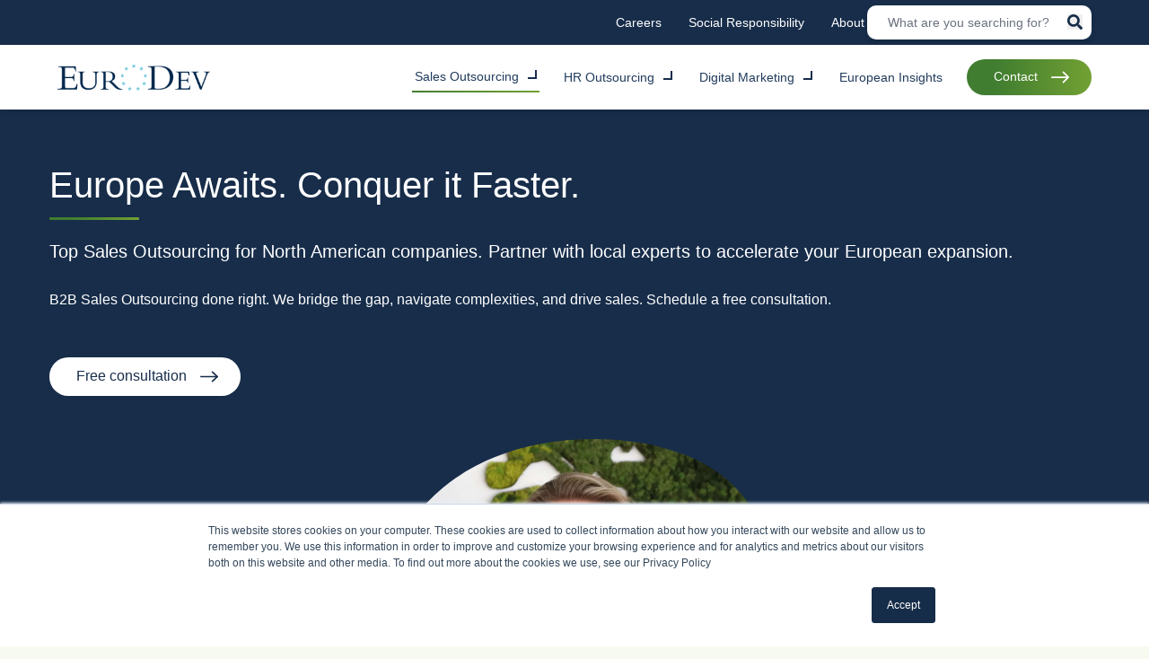

--- FILE ---
content_type: text/html; charset=UTF-8
request_url: https://www.eurodev.com/sales-outsourcing-europe
body_size: 15207
content:
<!doctype html><html lang="en" class="scroll-smooth"><head>
    <meta charset="utf-8">
    <title>EuroDev: Top North America to EU Sales Outsourcing Expert</title>
    <link href="https://www.eurodev.com/hubfs/raw_assets/public/eurodev-theme/fonts/noto-serif-v22-latin-regular.woff2" as="font" type="font/woff2" crossorigin="anonymous">  
    <link href="https://www.eurodev.com/hubfs/raw_assets/public/eurodev-theme/fonts/noto-serif-v22-latin-300.woff2" as="font" type="font/woff2" crossorigin="anonymous">
    <link href="https://www.eurodev.com/hubfs/raw_assets/public/eurodev-theme/fonts/noto-serif-v22-latin-500.woff2" as="font" type="font/woff2" crossorigin="anonymous">  
    <link href="https://www.eurodev.com/hubfs/raw_assets/public/eurodev-theme/fonts/noto-serif-v22-latin-700.woff2" as="font" type="font/woff2" crossorigin="anonymous">




    <style>
      @font-face {
        font-display: swap; 
        font-family: 'Noto Serif';
        font-style: normal;
        font-weight: 400;
        src: url('https://www.eurodev.com/hubfs/raw_assets/public/eurodev-theme/fonts/noto-serif-v22-latin-regular.woff2') format('woff2'), /* Super Modern Browsers */
          }

      @font-face {
        font-display: swap; 
        font-family: 'Noto Serif';
        font-style: normal;
        font-weight: 300;
        src: url('https://www.eurodev.com/hubfs/raw_assets/public/eurodev-theme/fonts/noto-serif-v22-latin-300.woff2') format('woff2'), /* Super Modern Browsers */
          }
      @font-face {
        font-display: swap; 
        font-family: 'Noto Serif';
        font-style: normal;
        font-weight: 500;
        src: url('https://www.eurodev.com/hubfs/raw_assets/public/eurodev-theme/fonts/noto-serif-v22-latin-500.woff2') format('woff2'), /* Super Modern Browsers */
          }
      @font-face {
        font-display: swap; 
        font-family: 'Noto Serif';
        font-style: normal;
        font-weight: 700;
        src: url('https://www.eurodev.com/hubfs/raw_assets/public/eurodev-theme/fonts/noto-serif-v22-latin-700.woff2') format('woff2'), /* Super Modern Browsers */
          }
    </style>

    

    <link rel="shortcut icon" href="https://www.eurodev.com/hubfs/square_favicon.jpg">
    <meta name="description" content="Partner with EuroDev, top EU sales outsourcing for U.S. &amp; North American firms. Expand effectively in Europe!"> 

    

    
    
     
    
    <meta name="viewport" content="width=device-width, initial-scale=1">

    
    <meta property="og:description" content="Partner with EuroDev, top EU sales outsourcing for U.S. &amp; North American firms. Expand effectively in Europe!">
    <meta property="og:title" content="EuroDev: Top North America to EU Sales Outsourcing Expert">
    <meta name="twitter:description" content="Partner with EuroDev, top EU sales outsourcing for U.S. &amp; North American firms. Expand effectively in Europe!">
    <meta name="twitter:title" content="EuroDev: Top North America to EU Sales Outsourcing Expert">

    

    
    <style>
a.cta_button{-moz-box-sizing:content-box !important;-webkit-box-sizing:content-box !important;box-sizing:content-box !important;vertical-align:middle}.hs-breadcrumb-menu{list-style-type:none;margin:0px 0px 0px 0px;padding:0px 0px 0px 0px}.hs-breadcrumb-menu-item{float:left;padding:10px 0px 10px 10px}.hs-breadcrumb-menu-divider:before{content:'›';padding-left:10px}.hs-featured-image-link{border:0}.hs-featured-image{float:right;margin:0 0 20px 20px;max-width:50%}@media (max-width: 568px){.hs-featured-image{float:none;margin:0;width:100%;max-width:100%}}.hs-screen-reader-text{clip:rect(1px, 1px, 1px, 1px);height:1px;overflow:hidden;position:absolute !important;width:1px}
</style>

<link rel="stylesheet" href="https://www.eurodev.com/hubfs/hub_generated/template_assets/1/68429627382/1764345253350/template_output.min.css">
<link rel="stylesheet" href="https://www.eurodev.com/hubfs/hub_generated/template_assets/1/68429309652/1764345251267/template_theme-overrides.min.css">
<link rel="stylesheet" href="https://www.eurodev.com/hubfs/hub_generated/module_assets/1/68429307895/1744349645026/module_site-header.min.css">
<link rel="stylesheet" href="https://www.eurodev.com/hubfs/hub_generated/module_assets/1/68429309429/1749192347043/module_site-footer-copyright.min.css">
<link rel="stylesheet" href="https://www.eurodev.com/hubfs/hub_generated/module_assets/1/68429359565/1749192351045/module_text-media.min.css">
<link rel="stylesheet" href="https://www.eurodev.com/hubfs/hub_generated/module_assets/1/68429627365/1749192352013/module_text.min.css">
<link rel="stylesheet" href="https://www.eurodev.com/hubfs/hub_generated/module_assets/1/68429627328/1744349661995/module_image-tabs.min.css">
<link rel="stylesheet" href="https://www.eurodev.com/hubfs/hub_generated/template_assets/1/68429627373/1764345251404/template_splide.min.css">
<link rel="stylesheet" href="https://www.eurodev.com/hubfs/hub_generated/module_assets/1/68429309425/1749192347065/module_review-carrousel.min.css">
<link rel="stylesheet" href="https://www.eurodev.com/hubfs/hub_generated/module_assets/1/68429359341/1749192349273/module_cards.min.css">
<link rel="stylesheet" href="https://www.eurodev.com/hubfs/hub_generated/module_assets/1/68429627362/1744349665924/module_text-form.min.css">
<link rel="stylesheet" href="https://www.eurodev.com/hubfs/hub_generated/module_assets/1/68429359346/1749060858993/module_faq.min.css">
<link rel="stylesheet" href="https://www.eurodev.com/hubfs/hub_generated/module_assets/1/68429627342/1749192351521/module_logo-slider.min.css">
    

    
<!--  Added by GoogleAnalytics4 integration -->
<script>
var _hsp = window._hsp = window._hsp || [];
window.dataLayer = window.dataLayer || [];
function gtag(){dataLayer.push(arguments);}

var useGoogleConsentModeV2 = true;
var waitForUpdateMillis = 1000;


if (!window._hsGoogleConsentRunOnce) {
  window._hsGoogleConsentRunOnce = true;

  gtag('consent', 'default', {
    'ad_storage': 'denied',
    'analytics_storage': 'denied',
    'ad_user_data': 'denied',
    'ad_personalization': 'denied',
    'wait_for_update': waitForUpdateMillis
  });

  if (useGoogleConsentModeV2) {
    _hsp.push(['useGoogleConsentModeV2'])
  } else {
    _hsp.push(['addPrivacyConsentListener', function(consent){
      var hasAnalyticsConsent = consent && (consent.allowed || (consent.categories && consent.categories.analytics));
      var hasAdsConsent = consent && (consent.allowed || (consent.categories && consent.categories.advertisement));

      gtag('consent', 'update', {
        'ad_storage': hasAdsConsent ? 'granted' : 'denied',
        'analytics_storage': hasAnalyticsConsent ? 'granted' : 'denied',
        'ad_user_data': hasAdsConsent ? 'granted' : 'denied',
        'ad_personalization': hasAdsConsent ? 'granted' : 'denied'
      });
    }]);
  }
}

gtag('js', new Date());
gtag('set', 'developer_id.dZTQ1Zm', true);
gtag('config', 'G-758RCMWL3X');
</script>
<script async src="https://www.googletagmanager.com/gtag/js?id=G-758RCMWL3X"></script>

<!-- /Added by GoogleAnalytics4 integration -->

<!--  Added by GoogleTagManager integration -->
<script>
var _hsp = window._hsp = window._hsp || [];
window.dataLayer = window.dataLayer || [];
function gtag(){dataLayer.push(arguments);}

var useGoogleConsentModeV2 = true;
var waitForUpdateMillis = 1000;



var hsLoadGtm = function loadGtm() {
    if(window._hsGtmLoadOnce) {
      return;
    }

    if (useGoogleConsentModeV2) {

      gtag('set','developer_id.dZTQ1Zm',true);

      gtag('consent', 'default', {
      'ad_storage': 'denied',
      'analytics_storage': 'denied',
      'ad_user_data': 'denied',
      'ad_personalization': 'denied',
      'wait_for_update': waitForUpdateMillis
      });

      _hsp.push(['useGoogleConsentModeV2'])
    }

    (function(w,d,s,l,i){w[l]=w[l]||[];w[l].push({'gtm.start':
    new Date().getTime(),event:'gtm.js'});var f=d.getElementsByTagName(s)[0],
    j=d.createElement(s),dl=l!='dataLayer'?'&l='+l:'';j.async=true;j.src=
    'https://www.googletagmanager.com/gtm.js?id='+i+dl;f.parentNode.insertBefore(j,f);
    })(window,document,'script','dataLayer','GTM-5FZDNT2');

    window._hsGtmLoadOnce = true;
};

_hsp.push(['addPrivacyConsentListener', function(consent){
  if(consent.allowed || (consent.categories && consent.categories.analytics)){
    hsLoadGtm();
  }
}]);

</script>

<!-- /Added by GoogleTagManager integration -->

    <link rel="canonical" href="https://www.eurodev.com/sales-outsourcing-europe">


<!-- Hotjar Tracking Code for EuroDev -->
<script>
    (function(h,o,t,j,a,r){
        h.hj=h.hj||function(){(h.hj.q=h.hj.q||[]).push(arguments)};
        h._hjSettings={hjid:3642720,hjsv:6};
        a=o.getElementsByTagName('head')[0];
        r=o.createElement('script');r.async=1;
        r.src=t+h._hjSettings.hjid+j+h._hjSettings.hjsv;
        a.appendChild(r);
    })(window,document,'https://static.hotjar.com/c/hotjar-','.js?sv=');
</script>
<meta property="og:url" content="https://www.eurodev.com/sales-outsourcing-europe">
<meta name="twitter:card" content="summary">
<meta http-equiv="content-language" content="en">






  <meta name="generator" content="HubSpot"></head>

  <body>
<!--  Added by GoogleTagManager integration -->
<noscript><iframe src="https://www.googletagmanager.com/ns.html?id=GTM-5FZDNT2" height="0" width="0" style="display:none;visibility:hidden"></iframe></noscript>

<!-- /Added by GoogleTagManager integration -->

    <div class="sticky top-0 z-50 shadow-md">



  
  <header class="top_header hidden lg:block relative bg-primary text-white">
    <div class="container py-2">
      <div class="top-header__wrapper flex justify-end items-center content-center gap-x-[20px]">
        <nav class="header__top-nav text-sm font-normal">
          <div id="hs_menu_wrapper_site-header_" class="hs-menu-wrapper active-branch no-flyouts hs-menu-flow-horizontal" role="navigation" data-sitemap-name="default" data-menu-id="68430289906" aria-label="Navigation Menu">
 <ul role="menu">
  <li class="hs-menu-item hs-menu-depth-1" role="none"><a href="https://www.eurodev.com/we-want-you/open-positions" role="menuitem">Careers</a></li>
  <li class="hs-menu-item hs-menu-depth-1" role="none"><a href="https://www.eurodev.com/social-responsibiliy" role="menuitem">Social Responsibility</a></li>
  <li class="hs-menu-item hs-menu-depth-1" role="none"><a href="https://www.eurodev.com/about" role="menuitem">About</a></li>
 </ul>
</div>
        </nav><div aria-hidden="false" class="header__search-wrapper" data-path="/sales-outsourcing-europe" meta-search-term="" data-is-search-page="false">
    <div class="header__search-inner">
      <div class="header__search-bar">
        <form class="header__search-form" action="/hs-search-results">
          
          <label class="header__search-label hidden" for="term">Search</label>
          
          
          <input type="text" class="header__search-input" name="term" autocomplete="off" aria-label="Search" placeholder="What are you searching for?" pattern=".{3,}" required title="At least 3 characters are required">

          
          <input type="hidden" name="type" value="SITE_PAGE">
          
          
          
          <input type="hidden" name="type" value="BLOG_POST">
          
          

          

          <button class="header__search-button" aria-label="Search"><span id="hs_cos_wrapper_site-header_" class="hs_cos_wrapper hs_cos_wrapper_widget hs_cos_wrapper_type_icon" style="" data-hs-cos-general-type="widget" data-hs-cos-type="icon"><svg version="1.0" xmlns="http://www.w3.org/2000/svg" viewbox="0 0 512 512" aria-hidden="true"><g id="search1_layer"><path d="M505 442.7L405.3 343c-4.5-4.5-10.6-7-17-7H372c27.6-35.3 44-79.7 44-128C416 93.1 322.9 0 208 0S0 93.1 0 208s93.1 208 208 208c48.3 0 92.7-16.4 128-44v16.3c0 6.4 2.5 12.5 7 17l99.7 99.7c9.4 9.4 24.6 9.4 33.9 0l28.3-28.3c9.4-9.4 9.4-24.6.1-34zM208 336c-70.7 0-128-57.2-128-128 0-70.7 57.2-128 128-128 70.7 0 128 57.2 128 128 0 70.7-57.2 128-128 128z" /></g></svg></span></button>
        </form>
      </div>
      <ul class="header__search-sugestions"></ul>
    </div>
  </div></div>

    </div>
  </header>
  
  <header class="header relative bg-white h-24 flex items-center">
    <div class="container py-3">
      <div class="header__wrapper flex justify-start items-center content-center">
        <div class="header__logo-wrapper flex items-center content-center justify-between gap-5 w-full lg:w-auto">
          <div class="header__logo">          
            

            <span id="hs_cos_wrapper_site-header_" class="hs_cos_wrapper hs_cos_wrapper_widget hs_cos_wrapper_type_logo" style="" data-hs-cos-general-type="widget" data-hs-cos-type="logo"><a href="https://www.eurodev.com/" id="hs-link-site-header_" style="border-width:0px;border:0px;"><img src="https://www.eurodev.com/hs-fs/hubfs/EuroDev%20logo%20transparent%201.webp?width=2056&amp;height=358&amp;name=EuroDev%20logo%20transparent%201.webp" class="hs-image-widget " height="358" style="height: auto;width:2056px;border-width:0px;border:0px;" width="2056" alt="EuroDev logo" title="EuroDev logo" loading="eager" srcset="https://www.eurodev.com/hs-fs/hubfs/EuroDev%20logo%20transparent%201.webp?width=1028&amp;height=179&amp;name=EuroDev%20logo%20transparent%201.webp 1028w, https://www.eurodev.com/hs-fs/hubfs/EuroDev%20logo%20transparent%201.webp?width=2056&amp;height=358&amp;name=EuroDev%20logo%20transparent%201.webp 2056w, https://www.eurodev.com/hs-fs/hubfs/EuroDev%20logo%20transparent%201.webp?width=3084&amp;height=537&amp;name=EuroDev%20logo%20transparent%201.webp 3084w, https://www.eurodev.com/hs-fs/hubfs/EuroDev%20logo%20transparent%201.webp?width=4112&amp;height=716&amp;name=EuroDev%20logo%20transparent%201.webp 4112w, https://www.eurodev.com/hs-fs/hubfs/EuroDev%20logo%20transparent%201.webp?width=5140&amp;height=895&amp;name=EuroDev%20logo%20transparent%201.webp 5140w, https://www.eurodev.com/hs-fs/hubfs/EuroDev%20logo%20transparent%201.webp?width=6168&amp;height=1074&amp;name=EuroDev%20logo%20transparent%201.webp 6168w" sizes="(max-width: 2056px) 100vw, 2056px"></a></span>

          </div>
          <nav class="header__mobile-nav lg:hidden">
            
            <button class="header__mobile-button appearance-none bg-transparent border-0 flex flex-col justify-between h-[30px] m-0 px-1 py-2 w-[30px] gap-1" aria-label="Toggle mobile navigation">
              <span class="bg-current block h-1 w-8 transition-all duration-200 ease-in-out"></span>
              <span class="bg-current block h-1 w-8"></span>
              <span class="bg-current block h-1 w-8"></span>
            </button>
            

          </nav>

        </div>
        <div class="header__main relative block w-0 lg:flex lg:w-full justify-end lg:ml-auto group">
          

          <div class="header__main-nav top-[70px] lg:top-0"><div aria-hidden="false" class="header__search-wrapper" data-path="/sales-outsourcing-europe" meta-search-term="" data-is-search-page="false">
    <div class="header__search-inner">
      <div class="header__search-bar">
        <form class="header__search-form" action="/hs-search-results">
          
          <label class="header__search-label hidden" for="term">Search</label>
          
          
          <input type="text" class="header__search-input" name="term" autocomplete="off" aria-label="Search" placeholder="What are you searching for?" pattern=".{3,}" required title="At least 3 characters are required">

          
          <input type="hidden" name="type" value="SITE_PAGE">
          
          
          
          <input type="hidden" name="type" value="BLOG_POST">
          
          

          

          <button class="header__search-button" aria-label="Search"><span id="hs_cos_wrapper_site-header_" class="hs_cos_wrapper hs_cos_wrapper_widget hs_cos_wrapper_type_icon" style="" data-hs-cos-general-type="widget" data-hs-cos-type="icon"><svg version="1.0" xmlns="http://www.w3.org/2000/svg" viewbox="0 0 512 512" aria-hidden="true"><g id="search2_layer"><path d="M505 442.7L405.3 343c-4.5-4.5-10.6-7-17-7H372c27.6-35.3 44-79.7 44-128C416 93.1 322.9 0 208 0S0 93.1 0 208s93.1 208 208 208c48.3 0 92.7-16.4 128-44v16.3c0 6.4 2.5 12.5 7 17l99.7 99.7c9.4 9.4 24.6 9.4 33.9 0l28.3-28.3c9.4-9.4 9.4-24.6.1-34zM208 336c-70.7 0-128-57.2-128-128 0-70.7 57.2-128 128-128 70.7 0 128 57.2 128 128 0 70.7-57.2 128-128 128z" /></g></svg></span></button>
        </form>
      </div>
      <ul class="header__search-sugestions"></ul>
    </div>
  </div><nav class="header__main-nav-wrapper font-normal text-sm">
              <div id="hs_menu_wrapper_site-header_" class="hs-menu-wrapper active-branch no-flyouts hs-menu-flow-horizontal" role="navigation" data-sitemap-name="default" data-menu-id="68430290107" aria-label="Navigation Menu">
 <ul role="menu" class="active-branch">
  <li class="hs-menu-item hs-menu-depth-1 active hs-item-has-children active-branch" role="none"><a href="https://www.eurodev.com/sales-outsourcing-europe" aria-haspopup="true" aria-expanded="false" role="menuitem">Sales Outsourcing</a>
   <ul role="menu" class="hs-menu-children-wrapper">
    <li class="hs-menu-item hs-menu-depth-2" role="none"><a href="https://www.eurodev.com/industries" role="menuitem">Industries</a></li>
   </ul></li>
  <li class="hs-menu-item hs-menu-depth-1 hs-item-has-children" role="none"><a href="https://www.eurodev.com/hr-outsourcing-europe" aria-haspopup="true" aria-expanded="false" role="menuitem">HR Outsourcing</a>
   <ul role="menu" class="hs-menu-children-wrapper">
    <li class="hs-menu-item hs-menu-depth-2" role="none"><a href="https://www.eurodev.com/employer-of-record-services" role="menuitem">EOR Europe</a></li>
    <li class="hs-menu-item hs-menu-depth-2" role="none"><a href="https://www.eurodev.com/professional-employer-organisation-europe" role="menuitem">PEO Europe</a></li>
    <li class="hs-menu-item hs-menu-depth-2" role="none"><a href="https://www.eurodev.com/hr-consulting" role="menuitem">HR Consulting</a></li>
    <li class="hs-menu-item hs-menu-depth-2" role="none"><a href="https://www.eurodev.com/recruitment-services-europe" role="menuitem">Recruitment</a></li>
    <li class="hs-menu-item hs-menu-depth-2" role="none"><a href="https://www.eurodev.com/europedia" role="menuitem">Europedia</a></li>
   </ul></li>
  <li class="hs-menu-item hs-menu-depth-1 hs-item-has-children" role="none"><a href="https://www.eurodev.com/digital-marketing-europe" aria-haspopup="true" aria-expanded="false" role="menuitem">Digital Marketing</a>
   <ul role="menu" class="hs-menu-children-wrapper">
    <li class="hs-menu-item hs-menu-depth-2" role="none"><a href="https://www.eurodev.com/international-website-development" role="menuitem">Website Development </a></li>
    <li class="hs-menu-item hs-menu-depth-2" role="none"><a href="https://www.eurodev.com/multi-platform-ad-campaigns" role="menuitem">European Advertising</a></li>
    <li class="hs-menu-item hs-menu-depth-2" role="none"><a href="https://www.eurodev.com/gdpr-data-review" role="menuitem" target="_blank" rel="noopener">GDPR Compliance</a></li>
    <li class="hs-menu-item hs-menu-depth-2" role="none"><a href="https://www.eurodev.com/localization-of-content-in-europe-eurodev-" role="menuitem" target="_blank" rel="noopener">Brand &amp; Content Localization</a></li>
    <li class="hs-menu-item hs-menu-depth-2" role="none"><a href="https://www.eurodev.com/search-engine-optimization-seo-in-europe-eurodev" role="menuitem" target="_blank" rel="noopener">International SEO </a></li>
   </ul></li>
  <li class="hs-menu-item hs-menu-depth-1" role="none"><a href="https://www.eurodev.com/blog" role="menuitem">European Insights</a></li>
  <li class="hs-menu-item hs-menu-depth-1" role="none"><a href="https://www.eurodev.com/contact" role="menuitem">Contact</a></li>
 </ul>
</div></nav>
            <nav class="header__top-nav lg:hidden text-sm mt-[6px]  font-normal">
              <div id="hs_menu_wrapper_site-header_" class="hs-menu-wrapper active-branch no-flyouts hs-menu-flow-horizontal" role="navigation" data-sitemap-name="default" data-menu-id="68430289906" aria-label="Navigation Menu">
 <ul role="menu">
  <li class="hs-menu-item hs-menu-depth-1" role="none"><a href="https://www.eurodev.com/we-want-you/open-positions" role="menuitem">Careers</a></li>
  <li class="hs-menu-item hs-menu-depth-1" role="none"><a href="https://www.eurodev.com/social-responsibiliy" role="menuitem">Social Responsibility</a></li>
  <li class="hs-menu-item hs-menu-depth-1" role="none"><a href="https://www.eurodev.com/about" role="menuitem">About</a></li>
 </ul>
</div>
            </nav>
          </div>
          

        </div>
      </div>
    </div>
  </header>
</div>
    <div class="body-wrapper   hs-content-id-69876554693 hs-site-page page ">


      <main id="main-content" class="body-container-wrapper">

        
<div class="container-fluid">
<div class="row-fluid-wrapper">
<div class="row-fluid">
<div class="span12 widget-span widget-type-cell " style="" data-widget-type="cell" data-x="0" data-w="12">

<div class="row-fluid-wrapper row-depth-1 row-number-1 dnd-section">
<div class="row-fluid ">
<div class="span12 widget-span widget-type-cell dnd-column" style="" data-widget-type="cell" data-x="0" data-w="12">

<div class="row-fluid-wrapper row-depth-1 row-number-2 dnd-row">
<div class="row-fluid ">
<div class="span12 widget-span widget-type-custom_widget dnd-module" style="" data-widget-type="custom_widget" data-x="0" data-w="12">
<div id="hs_cos_wrapper_dnd_area-module-2" class="hs_cos_wrapper hs_cos_wrapper_widget hs_cos_wrapper_type_module" style="" data-hs-cos-general-type="widget" data-hs-cos-type="module">














<style>
  
  .mask-1 {
    -webkit-mask-image: url("data:image/svg+xml,%3Csvg xmlns='http://www.w3.org/2000/svg' xml:space='preserve' viewBox='0 0 362.8 342.3'%3E%3Cpath fill='%23fff' d='M326.6 44.1c29.9 31.1 40.1 80.5 34.9 124-5.5 43.8-26.6 82.2-56.3 113.1-29.9 30.9-68.2 54.1-112.3 59.8-44.1 5.5-93.6-6.2-130.9-37.1C24.6 273-.2 223.4 0 173.9.3 124.3 25.6 75 62.7 44.1 100.1 13 149.4 0 198.7 0c49 0 98.3 13 127.9 44.1z'/%3E%3C/svg%3E");
    mask-image: url("data:image/svg+xml,%3Csvg xmlns='http://www.w3.org/2000/svg' xml:space='preserve' viewBox='0 0 362.8 342.3'%3E%3Cpath fill='%23fff' d='M326.6 44.1c29.9 31.1 40.1 80.5 34.9 124-5.5 43.8-26.6 82.2-56.3 113.1-29.9 30.9-68.2 54.1-112.3 59.8-44.1 5.5-93.6-6.2-130.9-37.1C24.6 273-.2 223.4 0 173.9.3 124.3 25.6 75 62.7 44.1 100.1 13 149.4 0 198.7 0c49 0 98.3 13 127.9 44.1z'/%3E%3C/svg%3E");
    -webkit-mask-repeat: no-repeat;
    mask-repeat: no-repeat;
    -webkit-mask-position: center;
    mask-position: center;

  }
  

  
  @media screen and (min-width: 1023px) {
    .dnd_area-module-2 img{
      transform: translateY();
    }
  }
</style>


<div class="@container dnd_area-module-2 vet-text-media  bg-primary relative group  showh2     ">
  
      <div class="   @lg:flex items-center text-white py-20 lg:py-20 container xl:default @lg:space-x-24  flex-row-reverse @lg:space-x-reverse  px-5">



        <div class=" fadein   @lg:w-2/4  pb-10 text-left @lg:py-0 ">

          


<div class="stack">

<h1 class="text-white">Europe Awaits. Conquer it Faster.</h1>

<div class="text-white"><p style="line-height: 2; font-size: 20px;"><span style="font-family: Verdana, Geneva, sans-serif;">Top Sales Outsourcing for North American companies. Partner with local experts to accelerate your European expansion.</span></p>
<p style="line-height: 2; font-size: 16px;"><span style="font-family: Verdana, Geneva, sans-serif;">B2B Sales Outsourcing done right. We bridge the gap, navigate complexities, and drive sales. Schedule a free consultation.</span></p></div>




<div class="inline-flex items-center"> 
  





























<div class="btns-wrapper mt-10 flex gap-5 flex-wrap w-full justify-start"><a class="btn-white" href="https://www.eurodev.com/contact" target="_blank" rel="noopener">Free consultation</a></div>
</div>


</div>


        </div>
        

        <div class=" fadein  @lg:w-2/4  relative">

          
          

            
            
            
            
            
            <div class="aspect-square rounded-full bg-primary-light absolute bottom-0 right-[calc(50%-30vw)] lg:right-0 image-mask -z-10 h-[80vw] sm:h-[400px]"></div>
            

            
            



            
  
  
  
    <picture class=" ">
        
      <source media="(max-width: 767px)" srcset="https://www.eurodev.com/hs-fs/hubfs/Yvonne%20Overmaat-min.jpg?width=500&amp;name=Yvonne%20Overmaat-min.jpg 500w, https://www.eurodev.com/hs-fs/hubfs/Yvonne%20Overmaat-min.jpg?width=1000&amp;name=Yvonne%20Overmaat-min.jpg 1000w, https://www.eurodev.com/hs-fs/hubfs/Yvonne%20Overmaat-min.jpg?width=1500&amp;name=Yvonne%20Overmaat-min.jpg 1500w">
                
      <source media="(max-width: 1023px)" srcset="https://www.eurodev.com/hs-fs/hubfs/Yvonne%20Overmaat-min.jpg?width=800&amp;name=Yvonne%20Overmaat-min.jpg 800w, https://www.eurodev.com/hs-fs/hubfs/Yvonne%20Overmaat-min.jpg?width=1000&amp;name=Yvonne%20Overmaat-min.jpg 1000w, https://www.eurodev.com/hs-fs/hubfs/Yvonne%20Overmaat-min.jpg?width=1500&amp;name=Yvonne%20Overmaat-min.jpg 1500w, https://www.eurodev.com/hs-fs/hubfs/Yvonne%20Overmaat-min.jpg?width=2000&amp;name=Yvonne%20Overmaat-min.jpg 2000w">
      <source media="(min-width: 1024px)" srcset="https://www.eurodev.com/hs-fs/hubfs/Yvonne%20Overmaat-min.jpg?width=1100&amp;name=Yvonne%20Overmaat-min.jpg 1100w, https://www.eurodev.com/hs-fs/hubfs/Yvonne%20Overmaat-min.jpg?width=1500&amp;name=Yvonne%20Overmaat-min.jpg 1500w, https://www.eurodev.com/hs-fs/hubfs/Yvonne%20Overmaat-min.jpg?width=2000&amp;name=Yvonne%20Overmaat-min.jpg 2000w, https://www.eurodev.com/hs-fs/hubfs/Yvonne%20Overmaat-min.jpg?width=2500&amp;name=Yvonne%20Overmaat-min.jpg 2500w">
      <img src="https://www.eurodev.com/hs-fs/hubfs/Yvonne%20Overmaat-min.jpg?width=450&amp;height=459&amp;name=Yvonne%20Overmaat-min.jpg" alt="Yvonne Overmaat-min" class=" max-w-full mask-1 mx-auto" width="450" height="459" loading="lazy" srcset="https://www.eurodev.com/hs-fs/hubfs/Yvonne%20Overmaat-min.jpg?width=225&amp;height=230&amp;name=Yvonne%20Overmaat-min.jpg 225w, https://www.eurodev.com/hs-fs/hubfs/Yvonne%20Overmaat-min.jpg?width=450&amp;height=459&amp;name=Yvonne%20Overmaat-min.jpg 450w, https://www.eurodev.com/hs-fs/hubfs/Yvonne%20Overmaat-min.jpg?width=675&amp;height=689&amp;name=Yvonne%20Overmaat-min.jpg 675w, https://www.eurodev.com/hs-fs/hubfs/Yvonne%20Overmaat-min.jpg?width=900&amp;height=918&amp;name=Yvonne%20Overmaat-min.jpg 900w, https://www.eurodev.com/hs-fs/hubfs/Yvonne%20Overmaat-min.jpg?width=1125&amp;height=1148&amp;name=Yvonne%20Overmaat-min.jpg 1125w, https://www.eurodev.com/hs-fs/hubfs/Yvonne%20Overmaat-min.jpg?width=1350&amp;height=1377&amp;name=Yvonne%20Overmaat-min.jpg 1350w" sizes="(max-width: 450px) 100vw, 450px">
    </picture>
  

            
        </div>
        

      </div>
      

</div></div>

</div><!--end widget-span -->
</div><!--end row-->
</div><!--end row-wrapper -->

</div><!--end widget-span -->
</div><!--end row-->
</div><!--end row-wrapper -->

<div class="row-fluid-wrapper row-depth-1 row-number-3 dnd-section">
<div class="row-fluid ">
<div class="span12 widget-span widget-type-cell dnd-column" style="" data-widget-type="cell" data-x="0" data-w="12">

<div class="row-fluid-wrapper row-depth-1 row-number-4 dnd-row">
<div class="row-fluid ">
<div class="span12 widget-span widget-type-custom_widget dnd-module" style="" data-widget-type="custom_widget" data-x="0" data-w="12">
<div id="hs_cos_wrapper_dnd_area-module-4" class="hs_cos_wrapper hs_cos_wrapper_widget hs_cos_wrapper_type_module" style="" data-hs-cos-general-type="widget" data-hs-cos-type="module">





<div class="@container vet-text bg-none relative group py-10 lg:py-20 showh2     ">
  <div class="container stack flex flex-col text-center justify-center"><h2 class="text-center ">The Benefits of Outsourcing with EuroDev</h2> </div>
  <div class="@lg:flex items-start  container xl:default @lg:space-x-24  px-5">
    <div class=" fadein  @lg:w-2/4  pb-10 lg:text-left @lg:py-0">
      
      
      
      
      <p style="line-height: 2; font-size: 16px;">&nbsp;</p>
<p style="line-height: 2; font-size: 16px;"><span style="font-family: Verdana, Geneva, sans-serif;"><strong>Leverage EuroDev's expertise</strong> as a leading B2B sales outsourcing company for North American businesses. </span></p>
<p style="line-height: 2; font-size: 16px;"><span style="font-family: Verdana, Geneva, sans-serif;">Since 1996, we've helped companies bridge the European gap, develop winning strategies, and access hidden opportunities. </span></p>
<p style="line-height: 2; font-size: 16px;"><span style="font-family: Verdana, Geneva, sans-serif;"><strong>Reduce costs</strong> compared to building your own team and <strong>speed up </strong>your&nbsp;European expansion.</span></p> 

      


      
      
    </div>
    <div class=" fadein  @lg:w-2/4  lg:text-left "> 
      
      
      
      
      <p style="font-size: 16px;">&nbsp;</p>
<p style="font-size: 16px;"><strong><span style="font-family: Verdana, Geneva, sans-serif;">Ready to test the waters? </span></strong></p>
<p style="font-size: 16px;"><span style="font-family: Verdana, Geneva, sans-serif;">Our introductory Sales Outsourcing program provides a cost-effective way to gain market insights and tailor our approach to your specific needs.</span></p> 
      
      
      
      
    </div> 
  </div>
  







</div></div>

</div><!--end widget-span -->
</div><!--end row-->
</div><!--end row-wrapper -->

</div><!--end widget-span -->
</div><!--end row-->
</div><!--end row-wrapper -->

<div class="row-fluid-wrapper row-depth-1 row-number-5 dnd-section">
<div class="row-fluid ">
<div class="span12 widget-span widget-type-cell dnd-column" style="" data-widget-type="cell" data-x="0" data-w="12">

<div class="row-fluid-wrapper row-depth-1 row-number-6 dnd-row">
<div class="row-fluid ">
<div class="span12 widget-span widget-type-custom_widget dnd-module" style="" data-widget-type="custom_widget" data-x="0" data-w="12">
<div id="hs_cos_wrapper_dnd_area-module-6" class="hs_cos_wrapper hs_cos_wrapper_widget hs_cos_wrapper_type_module" style="" data-hs-cos-general-type="widget" data-hs-cos-type="module">





<div class="image-tabs module-dnd_area-module-6  bg-primary showh2     ">
  <div class="lg:flex flex-col gap-8 lg:gap-16 text-white py-10 lg:py-20 container xl:  px-5">
    <div class="w-full lg:py-0">
      
      <div class="max-w-prose mx-auto text-center fadein">
        


<div class="stack">

<h2 class="text-white">Introductory Program Benefits</h2>

<div class="text-white"><p>&nbsp;</p>
<p style="line-height: 2;"><span style="font-family: Verdana, Geneva, sans-serif;">The EuroDev Sales Outsourcing introductory program typically runs from four to five months. It requires no long-term commitment and generates no liabilities on the part of your enterprise.&nbsp;</span></p></div>





</div>

      </div>
      
    </div>
    <div class="mt-10 h-full lg:mt-0 lg:flex shadow-md border-radius min-h-[450px] fadein">
      <div class="w-full lg:w-1/2">
        <div class="w-full h-full">
          






<img class="image-tabs__img bg-white animate-fade w-full h-full  object-cover   active-image block" src="https://www.eurodev.com/hs-fs/hubfs/_MG_9954%20(1)%20(1).jpg?width=2000&amp;name=_MG_9954%20(1)%20(1).jpg" alt="best sales outsourcing companies" loading="lazy" width="2000" style="max-width: 100%; height: auto;" srcset="https://www.eurodev.com/hs-fs/hubfs/_MG_9954%20(1)%20(1).jpg?width=1000&amp;name=_MG_9954%20(1)%20(1).jpg 1000w, https://www.eurodev.com/hs-fs/hubfs/_MG_9954%20(1)%20(1).jpg?width=2000&amp;name=_MG_9954%20(1)%20(1).jpg 2000w, https://www.eurodev.com/hs-fs/hubfs/_MG_9954%20(1)%20(1).jpg?width=3000&amp;name=_MG_9954%20(1)%20(1).jpg 3000w, https://www.eurodev.com/hs-fs/hubfs/_MG_9954%20(1)%20(1).jpg?width=4000&amp;name=_MG_9954%20(1)%20(1).jpg 4000w, https://www.eurodev.com/hs-fs/hubfs/_MG_9954%20(1)%20(1).jpg?width=5000&amp;name=_MG_9954%20(1)%20(1).jpg 5000w, https://www.eurodev.com/hs-fs/hubfs/_MG_9954%20(1)%20(1).jpg?width=6000&amp;name=_MG_9954%20(1)%20(1).jpg 6000w" sizes="(max-width: 2000px) 100vw, 2000px">










<img class="image-tabs__img bg-white animate-fade w-full h-full  object-cover   active-image hidden" src="https://www.eurodev.com/hs-fs/hubfs/thumbnail%20(8).jpeg?width=1254&amp;height=835&amp;name=thumbnail%20(8).jpeg" alt="sales outsourcing firms" loading="lazy" width="1254" height="835" style="max-width: 100%; height: auto;" srcset="https://www.eurodev.com/hs-fs/hubfs/thumbnail%20(8).jpeg?width=627&amp;height=418&amp;name=thumbnail%20(8).jpeg 627w, https://www.eurodev.com/hs-fs/hubfs/thumbnail%20(8).jpeg?width=1254&amp;height=835&amp;name=thumbnail%20(8).jpeg 1254w, https://www.eurodev.com/hs-fs/hubfs/thumbnail%20(8).jpeg?width=1881&amp;height=1253&amp;name=thumbnail%20(8).jpeg 1881w, https://www.eurodev.com/hs-fs/hubfs/thumbnail%20(8).jpeg?width=2508&amp;height=1670&amp;name=thumbnail%20(8).jpeg 2508w, https://www.eurodev.com/hs-fs/hubfs/thumbnail%20(8).jpeg?width=3135&amp;height=2088&amp;name=thumbnail%20(8).jpeg 3135w, https://www.eurodev.com/hs-fs/hubfs/thumbnail%20(8).jpeg?width=3762&amp;height=2505&amp;name=thumbnail%20(8).jpeg 3762w" sizes="(max-width: 1254px) 100vw, 1254px">










<img class="image-tabs__img bg-white animate-fade w-full h-full  object-cover   active-image hidden" src="https://www.eurodev.com/hs-fs/hubfs/_MSF_20210712%20-%20EuroDev%20Corporate%2022%20(1)%20(1).jpg?width=2000&amp;name=_MSF_20210712%20-%20EuroDev%20Corporate%2022%20(1)%20(1).jpg" alt="b2b sales outsourcing companies" loading="lazy" width="2000" style="max-width: 100%; height: auto;" srcset="https://www.eurodev.com/hs-fs/hubfs/_MSF_20210712%20-%20EuroDev%20Corporate%2022%20(1)%20(1).jpg?width=1000&amp;name=_MSF_20210712%20-%20EuroDev%20Corporate%2022%20(1)%20(1).jpg 1000w, https://www.eurodev.com/hs-fs/hubfs/_MSF_20210712%20-%20EuroDev%20Corporate%2022%20(1)%20(1).jpg?width=2000&amp;name=_MSF_20210712%20-%20EuroDev%20Corporate%2022%20(1)%20(1).jpg 2000w, https://www.eurodev.com/hs-fs/hubfs/_MSF_20210712%20-%20EuroDev%20Corporate%2022%20(1)%20(1).jpg?width=3000&amp;name=_MSF_20210712%20-%20EuroDev%20Corporate%2022%20(1)%20(1).jpg 3000w, https://www.eurodev.com/hs-fs/hubfs/_MSF_20210712%20-%20EuroDev%20Corporate%2022%20(1)%20(1).jpg?width=4000&amp;name=_MSF_20210712%20-%20EuroDev%20Corporate%2022%20(1)%20(1).jpg 4000w, https://www.eurodev.com/hs-fs/hubfs/_MSF_20210712%20-%20EuroDev%20Corporate%2022%20(1)%20(1).jpg?width=5000&amp;name=_MSF_20210712%20-%20EuroDev%20Corporate%2022%20(1)%20(1).jpg 5000w, https://www.eurodev.com/hs-fs/hubfs/_MSF_20210712%20-%20EuroDev%20Corporate%2022%20(1)%20(1).jpg?width=6000&amp;name=_MSF_20210712%20-%20EuroDev%20Corporate%2022%20(1)%20(1).jpg 6000w" sizes="(max-width: 2000px) 100vw, 2000px">










<img class="image-tabs__img bg-white animate-fade w-full h-full  object-cover   active-image hidden" src="https://www.eurodev.com/hs-fs/hubfs/_62A0730%20(1)%20(1).jpg?width=2000&amp;name=_62A0730%20(1)%20(1).jpg" alt="outsourcing sales and marketing companies" loading="lazy" width="2000" style="max-width: 100%; height: auto;" srcset="https://www.eurodev.com/hs-fs/hubfs/_62A0730%20(1)%20(1).jpg?width=1000&amp;name=_62A0730%20(1)%20(1).jpg 1000w, https://www.eurodev.com/hs-fs/hubfs/_62A0730%20(1)%20(1).jpg?width=2000&amp;name=_62A0730%20(1)%20(1).jpg 2000w, https://www.eurodev.com/hs-fs/hubfs/_62A0730%20(1)%20(1).jpg?width=3000&amp;name=_62A0730%20(1)%20(1).jpg 3000w, https://www.eurodev.com/hs-fs/hubfs/_62A0730%20(1)%20(1).jpg?width=4000&amp;name=_62A0730%20(1)%20(1).jpg 4000w, https://www.eurodev.com/hs-fs/hubfs/_62A0730%20(1)%20(1).jpg?width=5000&amp;name=_62A0730%20(1)%20(1).jpg 5000w, https://www.eurodev.com/hs-fs/hubfs/_62A0730%20(1)%20(1).jpg?width=6000&amp;name=_62A0730%20(1)%20(1).jpg 6000w" sizes="(max-width: 2000px) 100vw, 2000px">





        </div>
      </div>
      <div class="w-full lg:w-1/2 flex flex-col lg:flex-row">
        
        <button class="image-tabs__btn btn transition ease-in-out duration-1000 flex bg-white text-primary flex-col gap-4 p-10  opacity-60 active      "> <div class="image-tabs__item-content flex flex-row gap-4 text-left"><span class="text-[10px] relative top-[5px] lg:top-[0px] lg:text-sm+ rounded-full bg-primary p-4 text-white h-6 lg:h-12 w-6 lg:w-12 flex justify-center items-center">1</span><h3 class="text-primary ">Market research</h3></div><p class="text-left"></p><p><strong>Getting started:</strong></p>
<ul>
<li>Train the multilingual team at your HQ</li>
<li>Setting up your office in Europe</li>
<li>Update your materials to fit European standards</li>
<li>Researching competitors and pricing</li>
<li>Analyse the market and determine your entry strategy</li>
</ul><p></p></button>
          
        <button class="image-tabs__btn btn transition ease-in-out duration-1000 flex bg-white text-primary flex-col gap-4 p-10    opacity-70  "> <div class="image-tabs__item-content flex flex-row gap-4 text-left"><span class="text-[10px] relative top-[5px] lg:top-[0px] lg:text-sm+ rounded-full bg-primary p-4 text-white h-6 lg:h-12 w-6 lg:w-12 flex justify-center items-center">2</span><h3 class="text-primary ">Lead Qualification</h3></div><p class="text-left"></p><p><strong>We will start reaching out:</strong></p>
<ul>
<li>Consult our database to determine the best markets to reach</li>
<li>Provide feedback from meetings with 5-10 qualified opportunities</li>
<li>Schedule meetings at selected opportunities in 3-4 European countries</li>
</ul><p></p></button>
          
        <button class="image-tabs__btn btn transition ease-in-out duration-1000 flex bg-white text-primary flex-col gap-4 p-10      opacity-50   "> <div class="image-tabs__item-content flex flex-row gap-4 text-left"><span class="text-[10px] relative top-[5px] lg:top-[0px] lg:text-sm+ rounded-full bg-primary p-4 text-white h-6 lg:h-12 w-6 lg:w-12 flex justify-center items-center">3</span><h3 class="text-primary ">Opportunity development </h3></div><p class="text-left"></p><p><strong>Next, we will utilize our lists of potential prospects and approach customers to:</strong></p>
<ul>
<li>Open an active pipeline of opportunities</li>
<li>Introduce detailed information about your product or service to prospects</li>
<li>Discuss the benefits of a partnership with you</li>
</ul><p></p></button>
          
        <button class="image-tabs__btn btn transition ease-in-out duration-1000 flex bg-white text-primary flex-col gap-4 p-10     opacity-30    "> <div class="image-tabs__item-content flex flex-row gap-4 text-left"><span class="text-[10px] relative top-[5px] lg:top-[0px] lg:text-sm+ rounded-full bg-primary p-4 text-white h-6 lg:h-12 w-6 lg:w-12 flex justify-center items-center">4</span><h3 class="text-primary ">Growing Business</h3></div><p class="text-left"></p><p>We will help you form relationships with European customers by:</p>
<ul>
<li>Evaluating business visits</li>
<li>Navigate you through European sales calls and trade fairs</li>
<li>Determine long-term strategy</li>
<li>Providing a year-on-year delivery of positive ROI</li>
</ul><p></p></button>
          
        
      </div>
    </div>
    






  </div>
      

</div></div>

</div><!--end widget-span -->
</div><!--end row-->
</div><!--end row-wrapper -->

</div><!--end widget-span -->
</div><!--end row-->
</div><!--end row-wrapper -->

<div class="row-fluid-wrapper row-depth-1 row-number-7 dnd-section">
<div class="row-fluid ">
<div class="span12 widget-span widget-type-cell dnd-column" style="" data-widget-type="cell" data-x="0" data-w="12">

<div class="row-fluid-wrapper row-depth-1 row-number-8 dnd-row">
<div class="row-fluid ">
<div class="span12 widget-span widget-type-custom_widget dnd-module" style="" data-widget-type="custom_widget" data-x="0" data-w="12">
<div id="hs_cos_wrapper_widget_1698167256202" class="hs_cos_wrapper hs_cos_wrapper_widget hs_cos_wrapper_type_module" style="" data-hs-cos-general-type="widget" data-hs-cos-type="module">



<div class="review-carrousel--wrapper  mx-auto  module-widget_1698167256202 overflow-hidden  bg-primary-light py-10 lg:py-20 showh2     ">
  
  <div class="flex flex-col gap-8 lg:gap-16   container xl:default  px-5 ">
    <div class="w-full lg:py-0 pb-16">
      <div class="max-w-prose mx-auto text-center  fadein ">
        


<div class="stack">

<h2 class="">Stories from our Partners</h2>







</div>

      </div>
    </div>

  </div>
  

  <div class="w-full py-6 max-w-[2000px] mx-auto">
    <section class="review-carrousel splide splide-22aa1912e165baac2ba44a1e1d87c343 mx-auto">

      <div class="splide__track overflow-visible">
        <ul class="splide__list ">
          
          

          
          
          
          
          
          
          
          
          
          


          <li class="splide__slide border-radius bg-white shadow-md flex flex-col gap-8 relative  px-12 py-12 sm:py-12 my-12">
            <h3 class="sm:pl-24  pr-6 sm:pr-0 text-primary mb-7">Breaking Through Cultural Barriers with Cool Clean</h3>
            <div class="text-primary"><p><span><em><span style="font-size: 16px; font-family: Verdana, Geneva, sans-serif;">"Our biggest barrier was not having an actual presence in Europe. This is where the relationships we’ve forged with...."</span></em><br></span><span></span></p>
<p style="text-align: right; font-size: 16px;"><span style="font-family: Verdana, Geneva, sans-serif;"><strong>Jake Wikstrom<br></strong></span><span style="font-family: Verdana, Geneva, sans-serif;"></span></p>
<p style="text-align: right; font-size: 16px;"><span style="font-family: Verdana, Geneva, sans-serif;">Sales Manager<br>Cool Clean Technologies</span></p></div>
            <a href="https://www.eurodev.com/coolclean" target="_blank" class="btn-primary w-fit mt-auto">Read more</a> 
            <div class="absolute top-[calc(0px-30px)] right-[calc(0px-20px)] sm:left-[calc(0px-50px)] rounded-full h-32 w-32 sm:h-44 sm:w-44 review-carrousel__img_bg p-1"><img class="h-full w-full rounded-full  object-cover" src="https://www.eurodev.com/hs-fs/hubfs/20130125_095525-e1463690439818.jpg?" alt="Breaking Through Cultural Barriers with Cool Clean" loading="lazy" width="100%" height="100%"></div>
            
          </li>
          
          

          
          
          
          
          
          
          
          
          
          


          <li class="splide__slide border-radius bg-white shadow-md flex flex-col gap-8 relative  px-12 py-12 sm:py-12 my-12">
            <h3 class="sm:pl-24  pr-6 sm:pr-0 text-primary mb-7">Unlocking European Business Potential</h3>
            <div class="text-primary"><p style="font-size: 16px;"><em><span style="font-family: Verdana, Geneva, sans-serif;">"Throughout this journey, we have actively participated in 10 international trade shows, significantly increased..."</span></em></p>
<p style="text-align: right; font-size: 16px;"><strong><span style="font-family: Verdana, Geneva, sans-serif;">Christan Shockley</span></strong></p>
<p style="text-align: right; font-size: 16px;"><span style="font-family: Verdana, Geneva, sans-serif;">Sales Manager<br>Flo-Tite</span><span style="font-family: Verdana, Geneva, sans-serif;"></span></p></div>
            <a href="https://www.eurodev.com/flotite" target="_blank" class="btn-primary w-fit mt-auto">Read more</a> 
            <div class="absolute top-[calc(0px-30px)] right-[calc(0px-20px)] sm:left-[calc(0px-50px)] rounded-full h-32 w-32 sm:h-44 sm:w-44 review-carrousel__img_bg p-1"><img class="h-full w-full rounded-full  object-cover" src="https://www.eurodev.com/hs-fs/hubfs/walkie-talkie-1024x680.png?" alt="Unlocking European Business Potential" loading="lazy" width="100%" height="100%"></div>
            
          </li>
          
          

          
          
          
          
          
          
          
          
          
          


          <li class="splide__slide border-radius bg-white shadow-md flex flex-col gap-8 relative  px-12 py-12 sm:py-12 my-12">
            <h3 class="sm:pl-24  pr-6 sm:pr-0 text-primary mb-7">Navigating Success in the European Market</h3>
            <div class="text-primary"><p style="font-size: 16px;"><em><span style="font-family: Verdana, Geneva, sans-serif;">"We recognized that having a dedicated group in Europe that is focused on identifying potential customers we wanted to pursue is..."</span></em></p>
<p style="text-align: right; font-size: 16px;"><strong><span style="font-family: Verdana, Geneva, sans-serif;">Steve Polonis</span></strong></p>
<p style="text-align: right; font-size: 16px;"><span style="font-family: Verdana, Geneva, sans-serif;">Executive VP of Sales</span><strong><span style="font-family: Verdana, Geneva, sans-serif;"><span><br></span></span></strong><span style="font-family: Verdana, Geneva, sans-serif;">Dongan</span></p></div>
            <a href="https://www.eurodev.com/dongan" target="_blank" class="btn-primary w-fit mt-auto">Read more</a> 
            <div class="absolute top-[calc(0px-30px)] right-[calc(0px-20px)] sm:left-[calc(0px-50px)] rounded-full h-32 w-32 sm:h-44 sm:w-44 review-carrousel__img_bg p-1"><img class="h-full w-full rounded-full  object-cover" src="https://www.eurodev.com/hs-fs/hubfs/young-attractive-bearded-supervisor-standing-shelves-warehouse-checking-goods-while-holding-looking-tablet_232070-9653.jpg?" alt="Navigating Success in the European Market" loading="lazy" width="100%" height="100%"></div>
            
          </li>
          
          

          
          
          
          
          
          
          
          
          
          


          <li class="splide__slide border-radius bg-white shadow-md flex flex-col gap-8 relative  px-12 py-12 sm:py-12 my-12">
            <h3 class="sm:pl-24  pr-6 sm:pr-0 text-primary mb-7">Unveiling European Business Opportunities</h3>
            <div class="text-primary"><p style="font-size: 16px;"><em><span style="font-family: Verdana, Geneva, sans-serif;">"We’re now one year into our engagement with EuroDev and we have laid a solid base for the future. Given the nature of our industry..."</span></em><span></span></p>
<p style="text-align: right; font-size: 16px;"><strong><span style="font-family: Verdana, Geneva, sans-serif;">Jens Bolleyer</span></strong></p>
<p style="text-align: right; font-size: 16px;"><span style="font-family: Verdana, Geneva, sans-serif;">President &amp; CEO<br>South-Tek Systems</span></p></div>
            <a href="https://www.eurodev.com/southtek" target="_blank" class="btn-primary w-fit mt-auto">Read more</a> 
            <div class="absolute top-[calc(0px-30px)] right-[calc(0px-20px)] sm:left-[calc(0px-50px)] rounded-full h-32 w-32 sm:h-44 sm:w-44 review-carrousel__img_bg p-1"><img class="h-full w-full rounded-full  object-cover" src="https://www.eurodev.com/hs-fs/hubfs/south-tek-nitrogen-experts-1024x801.jpg.jpg?" alt="Unveiling European Business Opportunities" loading="lazy" width="100%" height="100%"></div>
            
          </li>
          
        </ul>
      </div>
    </section>

  </div>
</div>

</div>

</div><!--end widget-span -->
</div><!--end row-->
</div><!--end row-wrapper -->

</div><!--end widget-span -->
</div><!--end row-->
</div><!--end row-wrapper -->

<div class="row-fluid-wrapper row-depth-1 row-number-9 dnd-section">
<div class="row-fluid ">
<div class="span12 widget-span widget-type-cell dnd-column" style="" data-widget-type="cell" data-x="0" data-w="12">

<div class="row-fluid-wrapper row-depth-1 row-number-10 dnd-row">
<div class="row-fluid ">
<div class="span12 widget-span widget-type-custom_widget dnd-module" style="" data-widget-type="custom_widget" data-x="0" data-w="12">
<div id="hs_cos_wrapper_dnd_area-module-14" class="hs_cos_wrapper hs_cos_wrapper_widget hs_cos_wrapper_type_module" style="" data-hs-cos-general-type="widget" data-hs-cos-type="module">





<div class="module-9a33d12e7433f670c897d1a860cac5e6 cards-module bg-none showh2     ">
  <div class=" text-default py-10 lg:py-20 px-5  mx-auto  container  xl:default 
              ">
    <div class="container  fadein  max-w-prose mb-10 lg:mb-20 mx-auto text-center ">
    


<div class="stack">

<h2 class="text-default">We have experience in your industry</h2>

<div class="text-default"><p>&nbsp;</p>
<p style="line-height: 2;"><span style="font-family: Verdana, Geneva, sans-serif;">We’re proud to have partnered with over 500 companies throughout North America and helped them develop their business in European industries.</span></p></div>





</div>

    </div>
    
    <div class=" container  grid    grid-cols-1 md:grid-cols-2 lg:grid-cols-3 xl:grid-cols-4    gap-4">

      
      
      
      
      
      
      
        
      

      
        
        
        
        
        
        
        
        
      
      

      

      
      
      
      
      

      <a class=" card  shadow-sm flex flex-col hover:shadow-md hover:bg-primary text-primary hover:text-white" href="https://www.eurodev.com/the-european-aerospace-industry">	
      
      <div class="card__image">
        <img class=" w-full object-cover h-full" src="https://www.eurodev.com/hs-fs/hubfs/thisisengineering-raeng-B7rqd7NCe_g-unsplash.jpg?" alt="Aerospace &amp; Defense" loading="lazy" width="100%" height="100%">
      </div>
      
      <div class="card__content flex-auto flex flex-col text-center px-8 py-12 items-center">
        <h3>Aerospace &amp; Defense</h3>
        
        
        
        
        

        
          <span class="pt-8 bg-transparent mt-auto"><span class="btn-primary.outline inline-block mt-auto w-fit mx-auto">More</span> </span>
        
      </div>
      </a>
      
      
      
      
      
      
      
        
      

      
        
        
        
        
        
        
        
        
      
      

      

      
      
      
      
      

      <a class=" card  shadow-sm flex flex-col hover:shadow-md hover:bg-primary text-primary hover:text-white" href="https://www.eurodev.com/energy">	
      
      <div class="card__image">
        <img class=" w-full object-cover h-full" src="https://www.eurodev.com/hs-fs/hubfs/eduardo-soares-PRU27Bdt_PU-unsplash.jpg?" alt="Energy &amp; Power Generation" loading="lazy" width="100%" height="100%">
      </div>
      
      <div class="card__content flex-auto flex flex-col text-center px-8 py-12 items-center">
        <h3>Energy &amp; Power Generation</h3>
        
        
        
        
        

        
          <span class="pt-8 bg-transparent mt-auto"><span class="btn-primary.outline inline-block mt-auto w-fit mx-auto">More</span> </span>
        
      </div>
      </a>
      
      
      
      
      
      
      
        
      

      
        
        
        
        
        
        
        
        
      
      

      

      
      
      
      
      

      <a class=" card  shadow-sm flex flex-col hover:shadow-md hover:bg-primary text-primary hover:text-white" href="https://www.eurodev.com/hvac-sales-outsourcing-europe">	
      
      <div class="card__image">
        <img class=" w-full object-cover h-full" src="https://www.eurodev.com/hs-fs/hubfs/siarhei-plashchynski-B49jVeF8xAI-unsplash-1.jpg?" alt="HVAC" loading="lazy" width="100%" height="100%">
      </div>
      
      <div class="card__content flex-auto flex flex-col text-center px-8 py-12 items-center">
        <h3>HVAC</h3>
        
        
        
        
        

        
          <span class="pt-8 bg-transparent mt-auto"><span class="btn-primary.outline inline-block mt-auto w-fit mx-auto">More</span> </span>
        
      </div>
      </a>
      
      
      
      
      
      
      
        
      

      
        
        
        
        
        
        
        
        
      
      

      

      
      
      
      
      

      <a class=" card  shadow-sm flex flex-col hover:shadow-md hover:bg-primary text-primary hover:text-white" href="https://www.eurodev.com/lab-pharma-in-vitro-sales-europe">	
      
      <div class="card__image">
        <img class=" w-full object-cover h-full" src="https://www.eurodev.com/hs-fs/hubfs/Pharma%20HEA-min.jpg?" alt="Pharmaceuticals" loading="lazy" width="100%" height="100%">
      </div>
      
      <div class="card__content flex-auto flex flex-col text-center px-8 py-12 items-center">
        <h3>Pharmaceuticals</h3>
        
        
        
        
        

        
          <span class="pt-8 bg-transparent mt-auto"><span class="btn-primary.outline inline-block mt-auto w-fit mx-auto">More</span> </span>
        
      </div>
      </a>
      
      
      
      
      
      
      
        
      

      
        
        
        
        
        
        
        
        
      
      

      

      
      
      
      
      

      <a class=" card  shadow-sm flex flex-col hover:shadow-md hover:bg-primary text-primary hover:text-white" href="https://www.eurodev.com/medical-devices">	
      
      <div class="card__image">
        <img class=" w-full object-cover h-full" src="https://www.eurodev.com/hs-fs/hubfs/HEA%20Medical%20Devices-min.jpg?" alt="Medical Devices" loading="lazy" width="100%" height="100%">
      </div>
      
      <div class="card__content flex-auto flex flex-col text-center px-8 py-12 items-center">
        <h3>Medical Devices</h3>
        
        
        
        
        

        
          <span class="pt-8 bg-transparent mt-auto"><span class="btn-primary.outline inline-block mt-auto w-fit mx-auto">More</span> </span>
        
      </div>
      </a>
      
      
      
      
      
      
      
        
      

      
        
        
        
        
        
        
        
        
      
      

      

      
      
      
      
      

      <a class=" card  shadow-sm flex flex-col hover:shadow-md hover:bg-primary text-primary hover:text-white" href="https://www.eurodev.com/european-cosmetics-and-personal-care-industry">	
      
      <div class="card__image">
        <img class=" w-full object-cover h-full" src="https://www.eurodev.com/hs-fs/hubfs/fleur-kaan-w4Dj3MshHQ0-unsplash.jpg?" alt="Personal Care, Beauty &amp; Cosmetics" loading="lazy" width="100%" height="100%">
      </div>
      
      <div class="card__content flex-auto flex flex-col text-center px-8 py-12 items-center">
        <h3>Personal Care, Beauty &amp; Cosmetics</h3>
        
        
        
        
        

        
          <span class="pt-8 bg-transparent mt-auto"><span class="btn-primary.outline inline-block mt-auto w-fit mx-auto">More</span> </span>
        
      </div>
      </a>
      
      
      
      
      
      
      
        
      

      
        
        
        
        
        
        
        
        
      
      

      

      
      
      
      
      

      <a class=" card  shadow-sm flex flex-col hover:shadow-md hover:bg-primary text-primary hover:text-white" href="https://www.eurodev.com/the-european-software-industry">	
      
      <div class="card__image">
        <img class=" w-full object-cover h-full" src="https://www.eurodev.com/hs-fs/hubfs/markus-spiske-uPXs5Vx5bIg-unsplash.jpg?" alt="Software &amp; Technology" loading="lazy" width="100%" height="100%">
      </div>
      
      <div class="card__content flex-auto flex flex-col text-center px-8 py-12 items-center">
        <h3>Software &amp; Technology</h3>
        
        
        
        
        

        
          <span class="pt-8 bg-transparent mt-auto"><span class="btn-primary.outline inline-block mt-auto w-fit mx-auto">More</span> </span>
        
      </div>
      </a>
      
      
      
      
      
      
      
        
      

      
        
        
        
        
        
        
        
        
      
      

      

      
      
      
      
      

      <a class=" card  shadow-sm flex flex-col hover:shadow-md hover:bg-primary text-primary hover:text-white" href="https://www.eurodev.com/pet-industry-europe">	
      
      <div class="card__image">
        <img class=" w-full object-cover h-full" src="https://www.eurodev.com/hs-fs/hubfs/pets.webp?" alt="Pet Care &amp; Veterinary Products" loading="lazy" width="100%" height="100%">
      </div>
      
      <div class="card__content flex-auto flex flex-col text-center px-8 py-12 items-center">
        <h3>Pet Care &amp; Veterinary Products</h3>
        
        
        
        
        

        
          <span class="pt-8 bg-transparent mt-auto"><span class="btn-primary.outline inline-block mt-auto w-fit mx-auto">More</span> </span>
        
      </div>
      </a>
      
    </div>
    





























<div class="btns-wrapper mt-10 flex gap-5 flex-wrap w-full justify-center"><a class="btn-secondary" href="https://www.eurodev.com/industries" target="_blank" rel="noopener">All industries</a></div>


  </div> 

</div></div>

</div><!--end widget-span -->
</div><!--end row-->
</div><!--end row-wrapper -->

</div><!--end widget-span -->
</div><!--end row-->
</div><!--end row-wrapper -->

<div class="row-fluid-wrapper row-depth-1 row-number-11 dnd-section">
<div class="row-fluid ">
<div class="span12 widget-span widget-type-cell dnd-column" style="" data-widget-type="cell" data-x="0" data-w="12">

<div class="row-fluid-wrapper row-depth-1 row-number-12 dnd-row">
<div class="row-fluid ">
<div class="span12 widget-span widget-type-custom_widget dnd-module" style="" data-widget-type="custom_widget" data-x="0" data-w="12">
<div id="hs_cos_wrapper_dnd_area-module-16" class="hs_cos_wrapper hs_cos_wrapper_widget hs_cos_wrapper_type_module" style="" data-hs-cos-general-type="widget" data-hs-cos-type="module">


<div class="@container module-dnd_area-module-16  bg-primary-dark showh2     ">
  <div class="@lg:flex items-start text-white py-10 lg:py-20 container xl:default @lg:space-x-24  px-5">
    <div class="@lg:w-2/4  pb-10 text-left @lg:py-0">
      
      <div class="max-w-prose mx-auto  fadein ">
        


<div class="stack">

<h2 class="text-white">Contact us</h2>

<div class="text-white"><p style="line-height: 2;">&nbsp;</p>
<p style="line-height: 2;"><span style="font-family: Verdana, Geneva, sans-serif;">Explore your options in Europe by filling out the form and our experts will get back to you shortly.</span></p></div>





</div>

      </div>
    </div>
    
    
    
    <div class="text-form__form shadow-md  p-8 sm:p-16  border-radius relative   @lg:w-2/4   bg-white text-primary"> 
      
      <div class=""><div class=" text-primary"><h3>Tell Us About Your Business</h3></div>
        <span id="hs_cos_wrapper_dnd_area-module-16_" class="hs_cos_wrapper hs_cos_wrapper_widget hs_cos_wrapper_type_form" style="" data-hs-cos-general-type="widget" data-hs-cos-type="form"><h3 id="hs_cos_wrapper_form_128310038_title" class="hs_cos_wrapper form-title" data-hs-cos-general-type="widget_field" data-hs-cos-type="text"></h3>

<div id="hs_form_target_form_128310038"></div>









</span>
      </div>
      
    </div> 
  </div></div>

</div><!--end widget-span -->
</div><!--end row-->
</div><!--end row-wrapper -->

</div><!--end widget-span -->
</div><!--end row-->
</div><!--end row-wrapper -->

<div class="row-fluid-wrapper row-depth-1 row-number-13 dnd-section">
<div class="row-fluid ">
<div class="span12 widget-span widget-type-cell dnd-column" style="" data-widget-type="cell" data-x="0" data-w="12">

<div class="row-fluid-wrapper row-depth-1 row-number-14 dnd-row">
<div class="row-fluid ">
<div class="span12 widget-span widget-type-custom_widget dnd-module" style="" data-widget-type="custom_widget" data-x="0" data-w="12">
<div id="hs_cos_wrapper_widget_1698247591739" class="hs_cos_wrapper hs_cos_wrapper_widget hs_cos_wrapper_type_module" style="" data-hs-cos-general-type="widget" data-hs-cos-type="module">






<div class="@container module-widget_1698247591739 bg-none showh2     ">
  <div class=" items-center  py-10 lg:py-20 container xl:default   px-5">
     <div class="  text-center  pb-10 max-w-prose mx-auto">
      <div class="  fadein ">
        


<div class="stack">

<h2 class="">FAQ's</h2>







</div>

        </div>
    </div>
    

    <div itemscope itemtype="https://schema.org/FAQPage" class=" max-w-[1200px] mx-auto">
      <dl class="space-y-6 divide-y divide-gray-200">

        
        
        
        
        
        <div class=" fadein  faq-item animate-fade bg-transparent border-none" itemscope itemprop="mainEntity" itemtype="https://schema.org/Question">
          <dt class="">
            <button type="button" class="flex w-full items-start justify-between faq-item__question  animate-fade   faq-item__question--active bg-primary text-primary-normal px-10 py-6 shadow-md" aria-controls="faq-0">
              <h4 itemprop="name" class="font-lg text-left">Will my company start a legal entity in Europe with this service?</h4>
              <span class="faq__it ml-6 mt-1 flex h-7 items-center ">
                <svg class="faq-minus w-6 sm:w-10 animate-spin animate-once animate-duration-300" width="39" height="4" viewbox="0 0 39 4" fill="none" xmlns="http://www.w3.org/2000/svg">
                  <path d="M2 2H37" stroke="currentColor" stroke-width="3" stroke-linecap="round" />
                </svg>
                <svg class="faq-plus w-6 sm:w-10 animate-spin animate-once animate-duration-300" width="39" height="39" viewbox="0 0 39 39" fill="none" xmlns="http://www.w3.org/2000/svg">
                  <path d="M2 20H37" stroke="currentColor" stroke-width="3" stroke-linecap="round" />
                  <path d="M20 2L20 37" stroke="currentColor" stroke-width="3" stroke-linecap="round" />
                </svg>
              </span>
            </button>
          </dt>
          <dd class="faq-answer sm:pr-12 bg-primary-dark text-white hidden faq-item__answer shadow-md border-radius-bl border-radius-br animate-fade px-10 py-6" id="faq-0" itemscope itemprop="acceptedAnswer" itemtype="https://schema.org/Answer">
            <div itemprop="text" class="mb-0">
              <p><span style="color: #ffffff;">No, the team is provided to you as a service without any further legal obligations.</span></p>
            </div>
          </dd>
        </div>
        
        
        
        
        
        <div class=" fadein  faq-item animate-fade bg-transparent border-none" itemscope itemprop="mainEntity" itemtype="https://schema.org/Question">
          <dt class="">
            <button type="button" class="flex w-full items-start justify-between faq-item__question  animate-fade  bg-primary text-primary-normal px-10 py-6 shadow-md" aria-controls="faq-0">
              <h4 itemprop="name" class="font-lg text-left">Will the team be able to travel to our customers?</h4>
              <span class="faq__it ml-6 mt-1 flex h-7 items-center ">
                <svg class="faq-minus w-6 sm:w-10 animate-spin animate-once animate-duration-300" width="39" height="4" viewbox="0 0 39 4" fill="none" xmlns="http://www.w3.org/2000/svg">
                  <path d="M2 2H37" stroke="currentColor" stroke-width="3" stroke-linecap="round" />
                </svg>
                <svg class="faq-plus w-6 sm:w-10 animate-spin animate-once animate-duration-300" width="39" height="39" viewbox="0 0 39 39" fill="none" xmlns="http://www.w3.org/2000/svg">
                  <path d="M2 20H37" stroke="currentColor" stroke-width="3" stroke-linecap="round" />
                  <path d="M20 2L20 37" stroke="currentColor" stroke-width="3" stroke-linecap="round" />
                </svg>
              </span>
            </button>
          </dt>
          <dd class="faq-answer sm:pr-12 bg-primary-dark text-white hidden faq-item__answer shadow-md border-radius-bl border-radius-br animate-fade px-10 py-6" id="faq-0" itemscope itemprop="acceptedAnswer" itemtype="https://schema.org/Answer">
            <div itemprop="text" class="mb-0">
              Yes! We are not a telesales company. Your team will be able to be in front of the customer, and together with them, you will decide if you will visit together or if they can travel alone. You will approve every expense over 200 euros.
            </div>
          </dd>
        </div>
        
        
        
        
        
        <div class=" fadein  faq-item animate-fade bg-transparent border-none" itemscope itemprop="mainEntity" itemtype="https://schema.org/Question">
          <dt class="">
            <button type="button" class="flex w-full items-start justify-between faq-item__question  animate-fade  bg-primary text-primary-normal px-10 py-6 shadow-md" aria-controls="faq-0">
              <h4 itemprop="name" class="font-lg text-left">We would like to spend more time training our team on the specifics of our technologies, is this possible?</h4>
              <span class="faq__it ml-6 mt-1 flex h-7 items-center ">
                <svg class="faq-minus w-6 sm:w-10 animate-spin animate-once animate-duration-300" width="39" height="4" viewbox="0 0 39 4" fill="none" xmlns="http://www.w3.org/2000/svg">
                  <path d="M2 2H37" stroke="currentColor" stroke-width="3" stroke-linecap="round" />
                </svg>
                <svg class="faq-plus w-6 sm:w-10 animate-spin animate-once animate-duration-300" width="39" height="39" viewbox="0 0 39 39" fill="none" xmlns="http://www.w3.org/2000/svg">
                  <path d="M2 20H37" stroke="currentColor" stroke-width="3" stroke-linecap="round" />
                  <path d="M20 2L20 37" stroke="currentColor" stroke-width="3" stroke-linecap="round" />
                </svg>
              </span>
            </button>
          </dt>
          <dd class="faq-answer sm:pr-12 bg-primary-dark text-white hidden faq-item__answer shadow-md border-radius-bl border-radius-br animate-fade px-10 py-6" id="faq-0" itemscope itemprop="acceptedAnswer" itemtype="https://schema.org/Answer">
            <div itemprop="text" class="mb-0">
              Of course, the suggested program can vary per customer. Please talk to us about what you believe is more appropriate to your business case.&nbsp;
            </div>
          </dd>
        </div>
        
        
        
        
        
        <div class=" fadein  faq-item animate-fade bg-transparent border-none" itemscope itemprop="mainEntity" itemtype="https://schema.org/Question">
          <dt class="">
            <button type="button" class="flex w-full items-start justify-between faq-item__question  animate-fade  bg-primary text-primary-normal px-10 py-6 shadow-md" aria-controls="faq-0">
              <h4 itemprop="name" class="font-lg text-left">How many companies continue after the first program?</h4>
              <span class="faq__it ml-6 mt-1 flex h-7 items-center ">
                <svg class="faq-minus w-6 sm:w-10 animate-spin animate-once animate-duration-300" width="39" height="4" viewbox="0 0 39 4" fill="none" xmlns="http://www.w3.org/2000/svg">
                  <path d="M2 2H37" stroke="currentColor" stroke-width="3" stroke-linecap="round" />
                </svg>
                <svg class="faq-plus w-6 sm:w-10 animate-spin animate-once animate-duration-300" width="39" height="39" viewbox="0 0 39 39" fill="none" xmlns="http://www.w3.org/2000/svg">
                  <path d="M2 20H37" stroke="currentColor" stroke-width="3" stroke-linecap="round" />
                  <path d="M20 2L20 37" stroke="currentColor" stroke-width="3" stroke-linecap="round" />
                </svg>
              </span>
            </button>
          </dt>
          <dd class="faq-answer sm:pr-12 bg-primary-dark text-white hidden faq-item__answer shadow-md border-radius-bl border-radius-br animate-fade px-10 py-6" id="faq-0" itemscope itemprop="acceptedAnswer" itemtype="https://schema.org/Answer">
            <div itemprop="text" class="mb-0">
              Around 95% of our customers progress beyond the first 5/6 months.
            </div>
          </dd>
        </div>
        
        
        
        
        
        <div class=" fadein  faq-item animate-fade bg-transparent border-none" itemscope itemprop="mainEntity" itemtype="https://schema.org/Question">
          <dt class="">
            <button type="button" class="flex w-full items-start justify-between faq-item__question  animate-fade  bg-primary text-primary-normal px-10 py-6 shadow-md" aria-controls="faq-0">
              <h4 itemprop="name" class="font-lg text-left">What about trade shows, will the team help us there?</h4>
              <span class="faq__it ml-6 mt-1 flex h-7 items-center ">
                <svg class="faq-minus w-6 sm:w-10 animate-spin animate-once animate-duration-300" width="39" height="4" viewbox="0 0 39 4" fill="none" xmlns="http://www.w3.org/2000/svg">
                  <path d="M2 2H37" stroke="currentColor" stroke-width="3" stroke-linecap="round" />
                </svg>
                <svg class="faq-plus w-6 sm:w-10 animate-spin animate-once animate-duration-300" width="39" height="39" viewbox="0 0 39 39" fill="none" xmlns="http://www.w3.org/2000/svg">
                  <path d="M2 20H37" stroke="currentColor" stroke-width="3" stroke-linecap="round" />
                  <path d="M20 2L20 37" stroke="currentColor" stroke-width="3" stroke-linecap="round" />
                </svg>
              </span>
            </button>
          </dt>
          <dd class="faq-answer sm:pr-12 bg-primary-dark text-white hidden faq-item__answer shadow-md border-radius-bl border-radius-br animate-fade px-10 py-6" id="faq-0" itemscope itemprop="acceptedAnswer" itemtype="https://schema.org/Answer">
            <div itemprop="text" class="mb-0">
              Absolutely, tradeshows are instrumental to most of our customers. Our people,&nbsp; your team, are excited to help plan your next event and man the booth.
            </div>
          </dd>
        </div>
        
        
        
        
        
        <div class=" fadein  faq-item animate-fade bg-transparent border-none" itemscope itemprop="mainEntity" itemtype="https://schema.org/Question">
          <dt class="">
            <button type="button" class="flex w-full items-start justify-between faq-item__question  animate-fade  bg-primary text-primary-normal px-10 py-6 shadow-md" aria-controls="faq-0">
              <h4 itemprop="name" class="font-lg text-left">How do we communicate with our team?</h4>
              <span class="faq__it ml-6 mt-1 flex h-7 items-center ">
                <svg class="faq-minus w-6 sm:w-10 animate-spin animate-once animate-duration-300" width="39" height="4" viewbox="0 0 39 4" fill="none" xmlns="http://www.w3.org/2000/svg">
                  <path d="M2 2H37" stroke="currentColor" stroke-width="3" stroke-linecap="round" />
                </svg>
                <svg class="faq-plus w-6 sm:w-10 animate-spin animate-once animate-duration-300" width="39" height="39" viewbox="0 0 39 39" fill="none" xmlns="http://www.w3.org/2000/svg">
                  <path d="M2 20H37" stroke="currentColor" stroke-width="3" stroke-linecap="round" />
                  <path d="M20 2L20 37" stroke="currentColor" stroke-width="3" stroke-linecap="round" />
                </svg>
              </span>
            </button>
          </dt>
          <dd class="faq-answer sm:pr-12 bg-primary-dark text-white hidden faq-item__answer shadow-md border-radius-bl border-radius-br animate-fade px-10 py-6" id="faq-0" itemscope itemprop="acceptedAnswer" itemtype="https://schema.org/Answer">
            <div itemprop="text" class="mb-0">
              You will be invited into a safe, exclusive Microsoft Teams environment where all communication regarding the partnership occurs: reporting, planning, calls, meetings and other communication relevant to sales &amp; marketing.
            </div>
          </dd>
        </div>
        

      </dl>
    </div>
    







  </div>

</div></div>

</div><!--end widget-span -->
</div><!--end row-->
</div><!--end row-wrapper -->

</div><!--end widget-span -->
</div><!--end row-->
</div><!--end row-wrapper -->

<div class="row-fluid-wrapper row-depth-1 row-number-15 dnd-section">
<div class="row-fluid ">
<div class="span12 widget-span widget-type-cell dnd-column" style="" data-widget-type="cell" data-x="0" data-w="12">

<div class="row-fluid-wrapper row-depth-1 row-number-16 dnd-row">
<div class="row-fluid ">
<div class="span12 widget-span widget-type-custom_widget dnd-module" style="" data-widget-type="custom_widget" data-x="0" data-w="12">
<div id="hs_cos_wrapper_dnd_area-module-12" class="hs_cos_wrapper hs_cos_wrapper_widget hs_cos_wrapper_type_module" style="" data-hs-cos-general-type="widget" data-hs-cos-type="module">





<div class="logo-slider module-dnd_area-module-12  bg-white showh2     ">

  <div class="py-10 lg:py-20 flex flex-col m-auto max-w-full gap-20">
    
    <div class="max-w-prose mx-auto text-center  fadein ">
      


<div class="stack">

<h2 class="">Our clients</h2>







</div>

    </div>
    
    <div class="marquee flex overflow-hidden select-none gap-8  fadein ">
      <div class="marquee__group grayscale flex items-center justify-around flex-shrink-0 min-w-full gap-8">
        
        
        <div class="logo grid place-items-center  p-4  bg-none" ">
                                                                                         <img class="w-full h-full object-contain max-h-[150px] max-w-[200px] m-auto" src="https://www.eurodev.com/hubfs/Logo%20Aero%20Montreal%20transparant.png" alt="{{item.alt}}">
				</div>
				
        <div class="logo grid place-items-center  p-4  bg-none" ">
                                                                                         <img class="w-full h-full object-contain max-h-[150px] max-w-[200px] m-auto" src="https://www.eurodev.com/hubfs/Logo%20SJE%20Rhombus.png" alt="{{item.alt}}">
				</div>
				
        <div class="logo grid place-items-center  p-4  bg-none" ">
                                                                                         <img class="w-full h-full object-contain max-h-[150px] max-w-[200px] m-auto" src="https://www.eurodev.com/hubfs/Portacool%20logo.png" alt="{{item.alt}}">
				</div>
				
        <div class="logo grid place-items-center  p-4  bg-none" ">
                                                                                         <img class="w-full h-full object-contain max-h-[150px] max-w-[200px] m-auto" src="https://www.eurodev.com/hubfs/Airlift%20Logo%20transparent.png" alt="{{item.alt}}">
				</div>
				
        <div class="logo grid place-items-center  p-4  bg-none" ">
                                                                                         <img class="w-full h-full object-contain max-h-[150px] max-w-[200px] m-auto" src="https://www.eurodev.com/hubfs/KI%20Industries%20logo%20transparent.png" alt="{{item.alt}}">
				</div>
				
        <div class="logo grid place-items-center  p-4  bg-none" ">
                                                                                         <img class="w-full h-full object-contain max-h-[150px] max-w-[200px] m-auto" src="https://www.eurodev.com/hubfs/Raybestos%20logo%20transparent.png" alt="{{item.alt}}">
				</div>
				
        <div class="logo grid place-items-center  p-4  bg-none" ">
                                                                                         <img class="w-full h-full object-contain max-h-[150px] max-w-[200px] m-auto" src="https://www.eurodev.com/hubfs/ARA2020_fullcolorlogo-Edited-200x93-1.png" alt="{{item.alt}}">
				</div>
				
        <div class="logo grid place-items-center  p-4  bg-none" ">
                                                                                         <img class="w-full h-full object-contain max-h-[150px] max-w-[200px] m-auto" src="https://www.eurodev.com/hubfs/A2e%20technologies%20logo.png" alt="{{item.alt}}">
				</div>
				
        <div class="logo grid place-items-center  p-4  bg-none" ">
                                                                                         <img class="w-full h-full object-contain max-h-[150px] max-w-[200px] m-auto" src="https://www.eurodev.com/hubfs/Newstore%20transparent%20logo.png" alt="{{item.alt}}">
				</div>
				
        <div class="logo grid place-items-center  p-4  bg-none" ">
                                                                                         <img class="w-full h-full object-contain max-h-[150px] max-w-[200px] m-auto" src="https://www.eurodev.com/hubfs/APX%20Logo%20transparent.png" alt="{{item.alt}}">
				</div>
				
				
			</div>
			<div aria-hidden="true" class="marquee__group grayscale flex items-center justify-around flex-shrink-0 min-w-full gap-8">
                                                                                                                   
                                                                                                                   
                                                                                                                   <div class="logo grid place-items-center  p-4  bg-none" ">
          <img class="w-full object-contain max-h-[150px] max-w-[200px] m-auto" src="https://www.eurodev.com/hubfs/Logo%20Aero%20Montreal%20transparant.png" alt="{{item.alt}}">
        </div>
        
                                                                                                                   <div class="logo grid place-items-center  p-4  bg-none" ">
          <img class="w-full object-contain max-h-[150px] max-w-[200px] m-auto" src="https://www.eurodev.com/hubfs/Logo%20SJE%20Rhombus.png" alt="{{item.alt}}">
        </div>
        
                                                                                                                   <div class="logo grid place-items-center  p-4  bg-none" ">
          <img class="w-full object-contain max-h-[150px] max-w-[200px] m-auto" src="https://www.eurodev.com/hubfs/Portacool%20logo.png" alt="{{item.alt}}">
        </div>
        
                                                                                                                   <div class="logo grid place-items-center  p-4  bg-none" ">
          <img class="w-full object-contain max-h-[150px] max-w-[200px] m-auto" src="https://www.eurodev.com/hubfs/Airlift%20Logo%20transparent.png" alt="{{item.alt}}">
        </div>
        
                                                                                                                   <div class="logo grid place-items-center  p-4  bg-none" ">
          <img class="w-full object-contain max-h-[150px] max-w-[200px] m-auto" src="https://www.eurodev.com/hubfs/KI%20Industries%20logo%20transparent.png" alt="{{item.alt}}">
        </div>
        
                                                                                                                   <div class="logo grid place-items-center  p-4  bg-none" ">
          <img class="w-full object-contain max-h-[150px] max-w-[200px] m-auto" src="https://www.eurodev.com/hubfs/Raybestos%20logo%20transparent.png" alt="{{item.alt}}">
        </div>
        
                                                                                                                   <div class="logo grid place-items-center  p-4  bg-none" ">
          <img class="w-full object-contain max-h-[150px] max-w-[200px] m-auto" src="https://www.eurodev.com/hubfs/ARA2020_fullcolorlogo-Edited-200x93-1.png" alt="{{item.alt}}">
        </div>
        
                                                                                                                   <div class="logo grid place-items-center  p-4  bg-none" ">
          <img class="w-full object-contain max-h-[150px] max-w-[200px] m-auto" src="https://www.eurodev.com/hubfs/A2e%20technologies%20logo.png" alt="{{item.alt}}">
        </div>
        
                                                                                                                   <div class="logo grid place-items-center  p-4  bg-none" ">
          <img class="w-full object-contain max-h-[150px] max-w-[200px] m-auto" src="https://www.eurodev.com/hubfs/Newstore%20transparent%20logo.png" alt="{{item.alt}}">
        </div>
        
                                                                                                                   <div class="logo grid place-items-center  p-4  bg-none" ">
          <img class="w-full object-contain max-h-[150px] max-w-[200px] m-auto" src="https://www.eurodev.com/hubfs/APX%20Logo%20transparent.png" alt="{{item.alt}}">
        </div>
        
        
      </div>
    </div>
    
      







  </div>
</div>
<style>

  .marquee {
    mask-image: linear-gradient(
      var(--mask-direction, to right),
      hsl(0 0% 0% / 0),
      hsl(0 0% 0% / 1) 20%,
      hsl(0 0% 0% / 1) 80%,
      hsl(0 0% 0% / 0)
    );
    -webkit-mask-image: linear-gradient(
      var(--mask-direction, to right),
      hsl(0 0% 0% / 0),
      hsl(0 0% 0% / 1) 20%,
      hsl(0 0% 0% / 1) 80%,
      hsl(0 0% 0% / 0)
    );
  }

  .marquee__group {
    animation: scroll-x 100s linear infinite;
  }

  .marquee--reverse .marquee__group {
    animation-direction: reverse;
    animation-delay: -3s;
  }

  @keyframes scroll-x {
    from {
      transform: translateX(0);
    }
    to {
      transform: translateX(calc(-100% - 32px));
    }
  }

  /* Element styles */
  .marquee .logo {
    width: clamp(10rem, 1rem + 40vmin, 30rem);
  }

</style></div>

</div><!--end widget-span -->
</div><!--end row-->
</div><!--end row-wrapper -->

</div><!--end widget-span -->
</div><!--end row-->
</div><!--end row-wrapper -->

</div><!--end widget-span -->
</div>
</div>
</div>

      

    </div>
    <div id="hs_cos_wrapper_site-footer" class="hs_cos_wrapper hs_cos_wrapper_widget hs_cos_wrapper_type_module" style="" data-hs-cos-general-type="widget" data-hs-cos-type="module"><footer class="footer z-10 bg-primary text-white">
  <div class="container footer__logo pt-10 ">
    

    <span id="hs_cos_wrapper_site-footer_" class="hs_cos_wrapper hs_cos_wrapper_widget hs_cos_wrapper_type_logo" style="" data-hs-cos-general-type="widget" data-hs-cos-type="logo"><a href="https://www.eurodev.com/" id="hs-link-site-footer_" style="border-width:0px;border:0px;"><img src="https://www.eurodev.com/hs-fs/hubfs/eurodev-white-blue.png?width=170&amp;height=29&amp;name=eurodev-white-blue.png" class="hs-image-widget " height="29" style="height: auto;width:170px;border-width:0px;border:0px;" width="170" alt="eurodev-white-blue" title="eurodev-white-blue" loading="lazy" srcset="https://www.eurodev.com/hs-fs/hubfs/eurodev-white-blue.png?width=85&amp;height=15&amp;name=eurodev-white-blue.png 85w, https://www.eurodev.com/hs-fs/hubfs/eurodev-white-blue.png?width=170&amp;height=29&amp;name=eurodev-white-blue.png 170w, https://www.eurodev.com/hs-fs/hubfs/eurodev-white-blue.png?width=255&amp;height=44&amp;name=eurodev-white-blue.png 255w, https://www.eurodev.com/hs-fs/hubfs/eurodev-white-blue.png?width=340&amp;height=58&amp;name=eurodev-white-blue.png 340w, https://www.eurodev.com/hs-fs/hubfs/eurodev-white-blue.png?width=425&amp;height=73&amp;name=eurodev-white-blue.png 425w, https://www.eurodev.com/hs-fs/hubfs/eurodev-white-blue.png?width=510&amp;height=87&amp;name=eurodev-white-blue.png 510w" sizes="(max-width: 170px) 100vw, 170px"></a></span>
  </div>
  <div class="container py-10 md:flex justify-between md:space-x-10 space-y-10 md:space-y-0  ">


    
    <div class="text-sm+">
      <p><strong>Head office<br></strong>EuroDev BV<br>Windmolen 22<br>7609 NN Almelo<br>The Netherlands<br><a href="tel:+31546660000" rel="noopener">+31 546 660000</a></p>
<p>&nbsp;</p>
<p>&nbsp;</p>
    </div>
    
    <div class="text-sm+">
      <p><strong>Serbian office<br></strong>Kneza Mihaila 1<br><span>11000 Belgrade</span><br>Serbia</p>
    </div>
    
    <div class="text-sm+">
      <p><strong>Our services</strong><br><a href="//eurodev-26289340.hs-sites-eu1.com/hr-outsourcing-europe" rel="noopener">HR Outsourcing</a><br><a href="//eurodev-26289340.hs-sites-eu1.com/sales-outsourcing-europe" rel="noopener">Sales Outsourcing</a><br><a href="//eurodev-26289340.hs-sites-eu1.com/digital-marketing-europe" rel="noopener">Digital Marketing</a></p>
    </div>
    
    <div class="text-sm+">
      <p><strong>EuroDev</strong><br><a href="//eurodev-26289340.hs-sites-eu1.com/aboutscroll_down" rel="noopener">About Us</a><br><a href="//eurodev-26289340.hs-sites-eu1.com/our-team" rel="noopener">Our team</a><br><a href="//eurodev-26289340.hs-sites-eu1.com/we-want-you/open-positions" rel="noopener">Careers</a><br><a href="https://www.eurodev.com/social-responsibiliy" rel="noopener" target="_blank">Social Responsibility</a><br><a href="//eurodev-26289340.hs-sites-eu1.com/contact" rel="noopener">Contact</a><br><br></p>
    </div>
    
    <div class="text-sm+">
      <p><strong>Follow EuroDev</strong></p>
<div style="display: flex; flex-direction: row; column-gap: 10px; align-items: center;">
<p><a href="https://www.linkedin.com/company/eurodev" rel="noopener" target="_blank" linktext=" "><img src="https://www.eurodev.com/hs-fs/hubfs/linkedin_icon-removebg-preview%20(1).png?width=30&amp;height=30&amp;name=linkedin_icon-removebg-preview%20(1).png" alt="linkedin_icon-removebg-preview (1)" width="30" height="30" loading="lazy" style="height: auto; max-width: 100%; width: 30px;" srcset="https://www.eurodev.com/hs-fs/hubfs/linkedin_icon-removebg-preview%20(1).png?width=15&amp;height=15&amp;name=linkedin_icon-removebg-preview%20(1).png 15w, https://www.eurodev.com/hs-fs/hubfs/linkedin_icon-removebg-preview%20(1).png?width=30&amp;height=30&amp;name=linkedin_icon-removebg-preview%20(1).png 30w, https://www.eurodev.com/hs-fs/hubfs/linkedin_icon-removebg-preview%20(1).png?width=45&amp;height=45&amp;name=linkedin_icon-removebg-preview%20(1).png 45w, https://www.eurodev.com/hs-fs/hubfs/linkedin_icon-removebg-preview%20(1).png?width=60&amp;height=60&amp;name=linkedin_icon-removebg-preview%20(1).png 60w, https://www.eurodev.com/hs-fs/hubfs/linkedin_icon-removebg-preview%20(1).png?width=75&amp;height=75&amp;name=linkedin_icon-removebg-preview%20(1).png 75w, https://www.eurodev.com/hs-fs/hubfs/linkedin_icon-removebg-preview%20(1).png?width=90&amp;height=90&amp;name=linkedin_icon-removebg-preview%20(1).png 90w" sizes="(max-width: 30px) 100vw, 30px"></a></p>
<p><a href="https://www.instagram.com/eurodevofficial/" rel="noopener" target="_blank"><img src="https://www.eurodev.com/hs-fs/hubfs/Instagram_icon-removebg-preview.png?width=32&amp;height=32&amp;name=Instagram_icon-removebg-preview.png" alt="Instagram_icon-removebg-preview" width="32" height="32" loading="lazy" style="height: auto; max-width: 100%; width: 32px;" srcset="https://www.eurodev.com/hs-fs/hubfs/Instagram_icon-removebg-preview.png?width=16&amp;height=16&amp;name=Instagram_icon-removebg-preview.png 16w, https://www.eurodev.com/hs-fs/hubfs/Instagram_icon-removebg-preview.png?width=32&amp;height=32&amp;name=Instagram_icon-removebg-preview.png 32w, https://www.eurodev.com/hs-fs/hubfs/Instagram_icon-removebg-preview.png?width=48&amp;height=48&amp;name=Instagram_icon-removebg-preview.png 48w, https://www.eurodev.com/hs-fs/hubfs/Instagram_icon-removebg-preview.png?width=64&amp;height=64&amp;name=Instagram_icon-removebg-preview.png 64w, https://www.eurodev.com/hs-fs/hubfs/Instagram_icon-removebg-preview.png?width=80&amp;height=80&amp;name=Instagram_icon-removebg-preview.png 80w, https://www.eurodev.com/hs-fs/hubfs/Instagram_icon-removebg-preview.png?width=96&amp;height=96&amp;name=Instagram_icon-removebg-preview.png 96w" sizes="(max-width: 32px) 100vw, 32px"></a></p>
<p><a href="https://www.youtube.com/user/EurodevGroupEurope" rel="noopener" target="_blank"><img src="https://www.eurodev.com/hs-fs/hubfs/Youtube_icon-removebg-preview.png?width=30&amp;height=30&amp;name=Youtube_icon-removebg-preview.png" alt="Youtube_icon-removebg-preview" width="30" height="30" loading="lazy" style="height: auto; max-width: 100%; width: 30px;" srcset="https://www.eurodev.com/hs-fs/hubfs/Youtube_icon-removebg-preview.png?width=15&amp;height=15&amp;name=Youtube_icon-removebg-preview.png 15w, https://www.eurodev.com/hs-fs/hubfs/Youtube_icon-removebg-preview.png?width=30&amp;height=30&amp;name=Youtube_icon-removebg-preview.png 30w, https://www.eurodev.com/hs-fs/hubfs/Youtube_icon-removebg-preview.png?width=45&amp;height=45&amp;name=Youtube_icon-removebg-preview.png 45w, https://www.eurodev.com/hs-fs/hubfs/Youtube_icon-removebg-preview.png?width=60&amp;height=60&amp;name=Youtube_icon-removebg-preview.png 60w, https://www.eurodev.com/hs-fs/hubfs/Youtube_icon-removebg-preview.png?width=75&amp;height=75&amp;name=Youtube_icon-removebg-preview.png 75w, https://www.eurodev.com/hs-fs/hubfs/Youtube_icon-removebg-preview.png?width=90&amp;height=90&amp;name=Youtube_icon-removebg-preview.png 90w" sizes="(max-width: 30px) 100vw, 30px"></a></p>
</div>
<p>&nbsp;</p>
    </div>
    
  </div>
</footer></div>
    <div id="hs_cos_wrapper_site-footer-copyright" class="hs_cos_wrapper hs_cos_wrapper_widget hs_cos_wrapper_type_module" style="" data-hs-cos-general-type="widget" data-hs-cos-type="module"><div class="py-3 z-10 bg-primary-light">
  <div class="container">
    <div class="flex justify-between items-center text-sm flex-col gap-y-2 lg:flex-row lg:gap-y-0 ">
      <div class="text-center">
        © Copyright 2025 - <span class="copyright-nav"><div id="hs_menu_wrapper_site-footer-copyright_" class="hs-menu-wrapper active-branch flyouts hs-menu-flow-horizontal" role="navigation" data-sitemap-name="" data-menu-id="" aria-label="Navigation Menu">
 <ul role="menu">
  <li class="hs-menu-item hs-menu-depth-1" role="none"><a href="https://www.eurodev.com" role="menuitem" target="_self">EuroDev</a></li>
  <li class="hs-menu-item hs-menu-depth-1" role="none"><a href="https://www.eurodev.com/privacy-statement" role="menuitem" target="_self">Privacy policy</a></li>
 </ul>
</div></span>
      </div>
      
    </div>
  </div>
</div></div>
    

    <script src="/hs/hsstatic/jquery-libs/static-1.1/jquery/jquery-1.7.1.js"></script>
<script>hsjQuery = window['jQuery'];</script>
<!-- HubSpot performance collection script -->
<script defer src="/hs/hsstatic/content-cwv-embed/static-1.1293/embed.js"></script>
<script>
var hsVars = hsVars || {}; hsVars['language'] = 'en';
</script>

<script src="/hs/hsstatic/cos-i18n/static-1.53/bundles/project.js"></script>
<script src="https://www.eurodev.com/hubfs/hub_generated/module_assets/1/68429307895/1744349645026/module_site-header.min.js"></script>
<script src="https://www.eurodev.com/hubfs/hub_generated/template_assets/1/68429627377/1764345253536/template_main.min.js"></script>
<script src="https://www.eurodev.com/hubfs/hub_generated/module_assets/1/68429627328/1744349661995/module_image-tabs.min.js"></script>
<script src="https://www.eurodev.com/hubfs/hub_generated/template_assets/1/68429308127/1764345251386/template_splide.min.js"></script>

<script>

  
  
  
  

  var splide = new Splide('.splide-22aa1912e165baac2ba44a1e1d87c343', {
                                                
                          perPage: 3,
                          width: '100%',
                          autoplay: true,
                          
                          drag: false, 
                          pauseOnHover: true,
                          pauseOnFocus: true,                        
                          perMove: 1,
                          rewind: true,
                          arrows: false,
                          pagination: false,
                          gap: '6rem',
                          padding: '2rem',
                          breakpoints: {
                          1535: {
                           perPage: 2, 
                          },
    992: {
      perPage: 1,
        padding: '8rem',
    },
      768: {
        padding: '2rem',
      }
  }
  } );

  splide.mount();


</script>

<script src="https://www.eurodev.com/hubfs/hub_generated/module_assets/1/68429627362/1744349665924/module_text-form.min.js"></script>

    <!--[if lte IE 8]>
    <script charset="utf-8" src="https://js-eu1.hsforms.net/forms/v2-legacy.js"></script>
    <![endif]-->

<script data-hs-allowed="true" src="/_hcms/forms/v2.js"></script>

    <script data-hs-allowed="true">
        var options = {
            portalId: '26289340',
            formId: 'ab04017e-de75-4b1c-9fa4-2cc93d7af768',
            formInstanceId: '5557',
            
            pageId: '69876554693',
            
            region: 'eu1',
            
            
            
            
            pageName: "EuroDev: Top North America to EU Sales Outsourcing Expert",
            
            
            redirectUrl: "https:\/\/www.eurodev.com\/thanks-contact-sales-europe",
            
            
            
            
            
            css: '',
            target: '#hs_form_target_form_128310038',
            
            
            
            
            
            
            
            contentType: "standard-page",
            
            
            
            formsBaseUrl: '/_hcms/forms/',
            
            
            
            formData: {
                cssClass: 'hs-form stacked hs-custom-form'
            }
        };

        options.getExtraMetaDataBeforeSubmit = function() {
            var metadata = {};
            

            if (hbspt.targetedContentMetadata) {
                var count = hbspt.targetedContentMetadata.length;
                var targetedContentData = [];
                for (var i = 0; i < count; i++) {
                    var tc = hbspt.targetedContentMetadata[i];
                     if ( tc.length !== 3) {
                        continue;
                     }
                     targetedContentData.push({
                        definitionId: tc[0],
                        criterionId: tc[1],
                        smartTypeId: tc[2]
                     });
                }
                metadata["targetedContentMetadata"] = JSON.stringify(targetedContentData);
            }

            return metadata;
        };

        hbspt.forms.create(options);
    </script>

<script src="https://www.eurodev.com/hubfs/hub_generated/module_assets/1/68429359346/1749060858993/module_faq.min.js"></script>

<!-- Start of HubSpot Analytics Code -->
<script type="text/javascript">
var _hsq = _hsq || [];
_hsq.push(["setContentType", "standard-page"]);
_hsq.push(["setCanonicalUrl", "https:\/\/www.eurodev.com\/sales-outsourcing-europe"]);
_hsq.push(["setPageId", "69876554693"]);
_hsq.push(["setContentMetadata", {
    "contentPageId": 69876554693,
    "legacyPageId": "69876554693",
    "contentFolderId": null,
    "contentGroupId": null,
    "abTestId": null,
    "languageVariantId": 69876554693,
    "languageCode": "en",
    
    
}]);
</script>

<script type="text/javascript" id="hs-script-loader" async defer src="/hs/scriptloader/26289340.js"></script>
<!-- End of HubSpot Analytics Code -->


<script type="text/javascript">
var hsVars = {
    render_id: "6d01849d-c351-4b3e-9ddf-76c87eed9da0",
    ticks: 1765798557532,
    page_id: 69876554693,
    
    content_group_id: 0,
    portal_id: 26289340,
    app_hs_base_url: "https://app-eu1.hubspot.com",
    cp_hs_base_url: "https://cp-eu1.hubspot.com",
    language: "en",
    analytics_page_type: "standard-page",
    scp_content_type: "",
    
    analytics_page_id: "69876554693",
    category_id: 1,
    folder_id: 0,
    is_hubspot_user: false
}
</script>


<script defer src="/hs/hsstatic/HubspotToolsMenu/static-1.563/js/index.js"></script>




  

</main></div></body></html>

--- FILE ---
content_type: text/html; charset=utf-8
request_url: https://www.google.com/recaptcha/enterprise/anchor?ar=1&k=6LdGZJsoAAAAAIwMJHRwqiAHA6A_6ZP6bTYpbgSX&co=aHR0cHM6Ly93d3cuZXVyb2Rldi5jb206NDQz&hl=en&v=7gg7H51Q-naNfhmCP3_R47ho&size=invisible&badge=inline&anchor-ms=20000&execute-ms=30000&cb=8i7fghptfj84
body_size: 48082
content:
<!DOCTYPE HTML><html dir="ltr" lang="en"><head><meta http-equiv="Content-Type" content="text/html; charset=UTF-8">
<meta http-equiv="X-UA-Compatible" content="IE=edge">
<title>reCAPTCHA</title>
<style type="text/css">
/* cyrillic-ext */
@font-face {
  font-family: 'Roboto';
  font-style: normal;
  font-weight: 400;
  font-stretch: 100%;
  src: url(//fonts.gstatic.com/s/roboto/v48/KFO7CnqEu92Fr1ME7kSn66aGLdTylUAMa3GUBHMdazTgWw.woff2) format('woff2');
  unicode-range: U+0460-052F, U+1C80-1C8A, U+20B4, U+2DE0-2DFF, U+A640-A69F, U+FE2E-FE2F;
}
/* cyrillic */
@font-face {
  font-family: 'Roboto';
  font-style: normal;
  font-weight: 400;
  font-stretch: 100%;
  src: url(//fonts.gstatic.com/s/roboto/v48/KFO7CnqEu92Fr1ME7kSn66aGLdTylUAMa3iUBHMdazTgWw.woff2) format('woff2');
  unicode-range: U+0301, U+0400-045F, U+0490-0491, U+04B0-04B1, U+2116;
}
/* greek-ext */
@font-face {
  font-family: 'Roboto';
  font-style: normal;
  font-weight: 400;
  font-stretch: 100%;
  src: url(//fonts.gstatic.com/s/roboto/v48/KFO7CnqEu92Fr1ME7kSn66aGLdTylUAMa3CUBHMdazTgWw.woff2) format('woff2');
  unicode-range: U+1F00-1FFF;
}
/* greek */
@font-face {
  font-family: 'Roboto';
  font-style: normal;
  font-weight: 400;
  font-stretch: 100%;
  src: url(//fonts.gstatic.com/s/roboto/v48/KFO7CnqEu92Fr1ME7kSn66aGLdTylUAMa3-UBHMdazTgWw.woff2) format('woff2');
  unicode-range: U+0370-0377, U+037A-037F, U+0384-038A, U+038C, U+038E-03A1, U+03A3-03FF;
}
/* math */
@font-face {
  font-family: 'Roboto';
  font-style: normal;
  font-weight: 400;
  font-stretch: 100%;
  src: url(//fonts.gstatic.com/s/roboto/v48/KFO7CnqEu92Fr1ME7kSn66aGLdTylUAMawCUBHMdazTgWw.woff2) format('woff2');
  unicode-range: U+0302-0303, U+0305, U+0307-0308, U+0310, U+0312, U+0315, U+031A, U+0326-0327, U+032C, U+032F-0330, U+0332-0333, U+0338, U+033A, U+0346, U+034D, U+0391-03A1, U+03A3-03A9, U+03B1-03C9, U+03D1, U+03D5-03D6, U+03F0-03F1, U+03F4-03F5, U+2016-2017, U+2034-2038, U+203C, U+2040, U+2043, U+2047, U+2050, U+2057, U+205F, U+2070-2071, U+2074-208E, U+2090-209C, U+20D0-20DC, U+20E1, U+20E5-20EF, U+2100-2112, U+2114-2115, U+2117-2121, U+2123-214F, U+2190, U+2192, U+2194-21AE, U+21B0-21E5, U+21F1-21F2, U+21F4-2211, U+2213-2214, U+2216-22FF, U+2308-230B, U+2310, U+2319, U+231C-2321, U+2336-237A, U+237C, U+2395, U+239B-23B7, U+23D0, U+23DC-23E1, U+2474-2475, U+25AF, U+25B3, U+25B7, U+25BD, U+25C1, U+25CA, U+25CC, U+25FB, U+266D-266F, U+27C0-27FF, U+2900-2AFF, U+2B0E-2B11, U+2B30-2B4C, U+2BFE, U+3030, U+FF5B, U+FF5D, U+1D400-1D7FF, U+1EE00-1EEFF;
}
/* symbols */
@font-face {
  font-family: 'Roboto';
  font-style: normal;
  font-weight: 400;
  font-stretch: 100%;
  src: url(//fonts.gstatic.com/s/roboto/v48/KFO7CnqEu92Fr1ME7kSn66aGLdTylUAMaxKUBHMdazTgWw.woff2) format('woff2');
  unicode-range: U+0001-000C, U+000E-001F, U+007F-009F, U+20DD-20E0, U+20E2-20E4, U+2150-218F, U+2190, U+2192, U+2194-2199, U+21AF, U+21E6-21F0, U+21F3, U+2218-2219, U+2299, U+22C4-22C6, U+2300-243F, U+2440-244A, U+2460-24FF, U+25A0-27BF, U+2800-28FF, U+2921-2922, U+2981, U+29BF, U+29EB, U+2B00-2BFF, U+4DC0-4DFF, U+FFF9-FFFB, U+10140-1018E, U+10190-1019C, U+101A0, U+101D0-101FD, U+102E0-102FB, U+10E60-10E7E, U+1D2C0-1D2D3, U+1D2E0-1D37F, U+1F000-1F0FF, U+1F100-1F1AD, U+1F1E6-1F1FF, U+1F30D-1F30F, U+1F315, U+1F31C, U+1F31E, U+1F320-1F32C, U+1F336, U+1F378, U+1F37D, U+1F382, U+1F393-1F39F, U+1F3A7-1F3A8, U+1F3AC-1F3AF, U+1F3C2, U+1F3C4-1F3C6, U+1F3CA-1F3CE, U+1F3D4-1F3E0, U+1F3ED, U+1F3F1-1F3F3, U+1F3F5-1F3F7, U+1F408, U+1F415, U+1F41F, U+1F426, U+1F43F, U+1F441-1F442, U+1F444, U+1F446-1F449, U+1F44C-1F44E, U+1F453, U+1F46A, U+1F47D, U+1F4A3, U+1F4B0, U+1F4B3, U+1F4B9, U+1F4BB, U+1F4BF, U+1F4C8-1F4CB, U+1F4D6, U+1F4DA, U+1F4DF, U+1F4E3-1F4E6, U+1F4EA-1F4ED, U+1F4F7, U+1F4F9-1F4FB, U+1F4FD-1F4FE, U+1F503, U+1F507-1F50B, U+1F50D, U+1F512-1F513, U+1F53E-1F54A, U+1F54F-1F5FA, U+1F610, U+1F650-1F67F, U+1F687, U+1F68D, U+1F691, U+1F694, U+1F698, U+1F6AD, U+1F6B2, U+1F6B9-1F6BA, U+1F6BC, U+1F6C6-1F6CF, U+1F6D3-1F6D7, U+1F6E0-1F6EA, U+1F6F0-1F6F3, U+1F6F7-1F6FC, U+1F700-1F7FF, U+1F800-1F80B, U+1F810-1F847, U+1F850-1F859, U+1F860-1F887, U+1F890-1F8AD, U+1F8B0-1F8BB, U+1F8C0-1F8C1, U+1F900-1F90B, U+1F93B, U+1F946, U+1F984, U+1F996, U+1F9E9, U+1FA00-1FA6F, U+1FA70-1FA7C, U+1FA80-1FA89, U+1FA8F-1FAC6, U+1FACE-1FADC, U+1FADF-1FAE9, U+1FAF0-1FAF8, U+1FB00-1FBFF;
}
/* vietnamese */
@font-face {
  font-family: 'Roboto';
  font-style: normal;
  font-weight: 400;
  font-stretch: 100%;
  src: url(//fonts.gstatic.com/s/roboto/v48/KFO7CnqEu92Fr1ME7kSn66aGLdTylUAMa3OUBHMdazTgWw.woff2) format('woff2');
  unicode-range: U+0102-0103, U+0110-0111, U+0128-0129, U+0168-0169, U+01A0-01A1, U+01AF-01B0, U+0300-0301, U+0303-0304, U+0308-0309, U+0323, U+0329, U+1EA0-1EF9, U+20AB;
}
/* latin-ext */
@font-face {
  font-family: 'Roboto';
  font-style: normal;
  font-weight: 400;
  font-stretch: 100%;
  src: url(//fonts.gstatic.com/s/roboto/v48/KFO7CnqEu92Fr1ME7kSn66aGLdTylUAMa3KUBHMdazTgWw.woff2) format('woff2');
  unicode-range: U+0100-02BA, U+02BD-02C5, U+02C7-02CC, U+02CE-02D7, U+02DD-02FF, U+0304, U+0308, U+0329, U+1D00-1DBF, U+1E00-1E9F, U+1EF2-1EFF, U+2020, U+20A0-20AB, U+20AD-20C0, U+2113, U+2C60-2C7F, U+A720-A7FF;
}
/* latin */
@font-face {
  font-family: 'Roboto';
  font-style: normal;
  font-weight: 400;
  font-stretch: 100%;
  src: url(//fonts.gstatic.com/s/roboto/v48/KFO7CnqEu92Fr1ME7kSn66aGLdTylUAMa3yUBHMdazQ.woff2) format('woff2');
  unicode-range: U+0000-00FF, U+0131, U+0152-0153, U+02BB-02BC, U+02C6, U+02DA, U+02DC, U+0304, U+0308, U+0329, U+2000-206F, U+20AC, U+2122, U+2191, U+2193, U+2212, U+2215, U+FEFF, U+FFFD;
}
/* cyrillic-ext */
@font-face {
  font-family: 'Roboto';
  font-style: normal;
  font-weight: 500;
  font-stretch: 100%;
  src: url(//fonts.gstatic.com/s/roboto/v48/KFO7CnqEu92Fr1ME7kSn66aGLdTylUAMa3GUBHMdazTgWw.woff2) format('woff2');
  unicode-range: U+0460-052F, U+1C80-1C8A, U+20B4, U+2DE0-2DFF, U+A640-A69F, U+FE2E-FE2F;
}
/* cyrillic */
@font-face {
  font-family: 'Roboto';
  font-style: normal;
  font-weight: 500;
  font-stretch: 100%;
  src: url(//fonts.gstatic.com/s/roboto/v48/KFO7CnqEu92Fr1ME7kSn66aGLdTylUAMa3iUBHMdazTgWw.woff2) format('woff2');
  unicode-range: U+0301, U+0400-045F, U+0490-0491, U+04B0-04B1, U+2116;
}
/* greek-ext */
@font-face {
  font-family: 'Roboto';
  font-style: normal;
  font-weight: 500;
  font-stretch: 100%;
  src: url(//fonts.gstatic.com/s/roboto/v48/KFO7CnqEu92Fr1ME7kSn66aGLdTylUAMa3CUBHMdazTgWw.woff2) format('woff2');
  unicode-range: U+1F00-1FFF;
}
/* greek */
@font-face {
  font-family: 'Roboto';
  font-style: normal;
  font-weight: 500;
  font-stretch: 100%;
  src: url(//fonts.gstatic.com/s/roboto/v48/KFO7CnqEu92Fr1ME7kSn66aGLdTylUAMa3-UBHMdazTgWw.woff2) format('woff2');
  unicode-range: U+0370-0377, U+037A-037F, U+0384-038A, U+038C, U+038E-03A1, U+03A3-03FF;
}
/* math */
@font-face {
  font-family: 'Roboto';
  font-style: normal;
  font-weight: 500;
  font-stretch: 100%;
  src: url(//fonts.gstatic.com/s/roboto/v48/KFO7CnqEu92Fr1ME7kSn66aGLdTylUAMawCUBHMdazTgWw.woff2) format('woff2');
  unicode-range: U+0302-0303, U+0305, U+0307-0308, U+0310, U+0312, U+0315, U+031A, U+0326-0327, U+032C, U+032F-0330, U+0332-0333, U+0338, U+033A, U+0346, U+034D, U+0391-03A1, U+03A3-03A9, U+03B1-03C9, U+03D1, U+03D5-03D6, U+03F0-03F1, U+03F4-03F5, U+2016-2017, U+2034-2038, U+203C, U+2040, U+2043, U+2047, U+2050, U+2057, U+205F, U+2070-2071, U+2074-208E, U+2090-209C, U+20D0-20DC, U+20E1, U+20E5-20EF, U+2100-2112, U+2114-2115, U+2117-2121, U+2123-214F, U+2190, U+2192, U+2194-21AE, U+21B0-21E5, U+21F1-21F2, U+21F4-2211, U+2213-2214, U+2216-22FF, U+2308-230B, U+2310, U+2319, U+231C-2321, U+2336-237A, U+237C, U+2395, U+239B-23B7, U+23D0, U+23DC-23E1, U+2474-2475, U+25AF, U+25B3, U+25B7, U+25BD, U+25C1, U+25CA, U+25CC, U+25FB, U+266D-266F, U+27C0-27FF, U+2900-2AFF, U+2B0E-2B11, U+2B30-2B4C, U+2BFE, U+3030, U+FF5B, U+FF5D, U+1D400-1D7FF, U+1EE00-1EEFF;
}
/* symbols */
@font-face {
  font-family: 'Roboto';
  font-style: normal;
  font-weight: 500;
  font-stretch: 100%;
  src: url(//fonts.gstatic.com/s/roboto/v48/KFO7CnqEu92Fr1ME7kSn66aGLdTylUAMaxKUBHMdazTgWw.woff2) format('woff2');
  unicode-range: U+0001-000C, U+000E-001F, U+007F-009F, U+20DD-20E0, U+20E2-20E4, U+2150-218F, U+2190, U+2192, U+2194-2199, U+21AF, U+21E6-21F0, U+21F3, U+2218-2219, U+2299, U+22C4-22C6, U+2300-243F, U+2440-244A, U+2460-24FF, U+25A0-27BF, U+2800-28FF, U+2921-2922, U+2981, U+29BF, U+29EB, U+2B00-2BFF, U+4DC0-4DFF, U+FFF9-FFFB, U+10140-1018E, U+10190-1019C, U+101A0, U+101D0-101FD, U+102E0-102FB, U+10E60-10E7E, U+1D2C0-1D2D3, U+1D2E0-1D37F, U+1F000-1F0FF, U+1F100-1F1AD, U+1F1E6-1F1FF, U+1F30D-1F30F, U+1F315, U+1F31C, U+1F31E, U+1F320-1F32C, U+1F336, U+1F378, U+1F37D, U+1F382, U+1F393-1F39F, U+1F3A7-1F3A8, U+1F3AC-1F3AF, U+1F3C2, U+1F3C4-1F3C6, U+1F3CA-1F3CE, U+1F3D4-1F3E0, U+1F3ED, U+1F3F1-1F3F3, U+1F3F5-1F3F7, U+1F408, U+1F415, U+1F41F, U+1F426, U+1F43F, U+1F441-1F442, U+1F444, U+1F446-1F449, U+1F44C-1F44E, U+1F453, U+1F46A, U+1F47D, U+1F4A3, U+1F4B0, U+1F4B3, U+1F4B9, U+1F4BB, U+1F4BF, U+1F4C8-1F4CB, U+1F4D6, U+1F4DA, U+1F4DF, U+1F4E3-1F4E6, U+1F4EA-1F4ED, U+1F4F7, U+1F4F9-1F4FB, U+1F4FD-1F4FE, U+1F503, U+1F507-1F50B, U+1F50D, U+1F512-1F513, U+1F53E-1F54A, U+1F54F-1F5FA, U+1F610, U+1F650-1F67F, U+1F687, U+1F68D, U+1F691, U+1F694, U+1F698, U+1F6AD, U+1F6B2, U+1F6B9-1F6BA, U+1F6BC, U+1F6C6-1F6CF, U+1F6D3-1F6D7, U+1F6E0-1F6EA, U+1F6F0-1F6F3, U+1F6F7-1F6FC, U+1F700-1F7FF, U+1F800-1F80B, U+1F810-1F847, U+1F850-1F859, U+1F860-1F887, U+1F890-1F8AD, U+1F8B0-1F8BB, U+1F8C0-1F8C1, U+1F900-1F90B, U+1F93B, U+1F946, U+1F984, U+1F996, U+1F9E9, U+1FA00-1FA6F, U+1FA70-1FA7C, U+1FA80-1FA89, U+1FA8F-1FAC6, U+1FACE-1FADC, U+1FADF-1FAE9, U+1FAF0-1FAF8, U+1FB00-1FBFF;
}
/* vietnamese */
@font-face {
  font-family: 'Roboto';
  font-style: normal;
  font-weight: 500;
  font-stretch: 100%;
  src: url(//fonts.gstatic.com/s/roboto/v48/KFO7CnqEu92Fr1ME7kSn66aGLdTylUAMa3OUBHMdazTgWw.woff2) format('woff2');
  unicode-range: U+0102-0103, U+0110-0111, U+0128-0129, U+0168-0169, U+01A0-01A1, U+01AF-01B0, U+0300-0301, U+0303-0304, U+0308-0309, U+0323, U+0329, U+1EA0-1EF9, U+20AB;
}
/* latin-ext */
@font-face {
  font-family: 'Roboto';
  font-style: normal;
  font-weight: 500;
  font-stretch: 100%;
  src: url(//fonts.gstatic.com/s/roboto/v48/KFO7CnqEu92Fr1ME7kSn66aGLdTylUAMa3KUBHMdazTgWw.woff2) format('woff2');
  unicode-range: U+0100-02BA, U+02BD-02C5, U+02C7-02CC, U+02CE-02D7, U+02DD-02FF, U+0304, U+0308, U+0329, U+1D00-1DBF, U+1E00-1E9F, U+1EF2-1EFF, U+2020, U+20A0-20AB, U+20AD-20C0, U+2113, U+2C60-2C7F, U+A720-A7FF;
}
/* latin */
@font-face {
  font-family: 'Roboto';
  font-style: normal;
  font-weight: 500;
  font-stretch: 100%;
  src: url(//fonts.gstatic.com/s/roboto/v48/KFO7CnqEu92Fr1ME7kSn66aGLdTylUAMa3yUBHMdazQ.woff2) format('woff2');
  unicode-range: U+0000-00FF, U+0131, U+0152-0153, U+02BB-02BC, U+02C6, U+02DA, U+02DC, U+0304, U+0308, U+0329, U+2000-206F, U+20AC, U+2122, U+2191, U+2193, U+2212, U+2215, U+FEFF, U+FFFD;
}
/* cyrillic-ext */
@font-face {
  font-family: 'Roboto';
  font-style: normal;
  font-weight: 900;
  font-stretch: 100%;
  src: url(//fonts.gstatic.com/s/roboto/v48/KFO7CnqEu92Fr1ME7kSn66aGLdTylUAMa3GUBHMdazTgWw.woff2) format('woff2');
  unicode-range: U+0460-052F, U+1C80-1C8A, U+20B4, U+2DE0-2DFF, U+A640-A69F, U+FE2E-FE2F;
}
/* cyrillic */
@font-face {
  font-family: 'Roboto';
  font-style: normal;
  font-weight: 900;
  font-stretch: 100%;
  src: url(//fonts.gstatic.com/s/roboto/v48/KFO7CnqEu92Fr1ME7kSn66aGLdTylUAMa3iUBHMdazTgWw.woff2) format('woff2');
  unicode-range: U+0301, U+0400-045F, U+0490-0491, U+04B0-04B1, U+2116;
}
/* greek-ext */
@font-face {
  font-family: 'Roboto';
  font-style: normal;
  font-weight: 900;
  font-stretch: 100%;
  src: url(//fonts.gstatic.com/s/roboto/v48/KFO7CnqEu92Fr1ME7kSn66aGLdTylUAMa3CUBHMdazTgWw.woff2) format('woff2');
  unicode-range: U+1F00-1FFF;
}
/* greek */
@font-face {
  font-family: 'Roboto';
  font-style: normal;
  font-weight: 900;
  font-stretch: 100%;
  src: url(//fonts.gstatic.com/s/roboto/v48/KFO7CnqEu92Fr1ME7kSn66aGLdTylUAMa3-UBHMdazTgWw.woff2) format('woff2');
  unicode-range: U+0370-0377, U+037A-037F, U+0384-038A, U+038C, U+038E-03A1, U+03A3-03FF;
}
/* math */
@font-face {
  font-family: 'Roboto';
  font-style: normal;
  font-weight: 900;
  font-stretch: 100%;
  src: url(//fonts.gstatic.com/s/roboto/v48/KFO7CnqEu92Fr1ME7kSn66aGLdTylUAMawCUBHMdazTgWw.woff2) format('woff2');
  unicode-range: U+0302-0303, U+0305, U+0307-0308, U+0310, U+0312, U+0315, U+031A, U+0326-0327, U+032C, U+032F-0330, U+0332-0333, U+0338, U+033A, U+0346, U+034D, U+0391-03A1, U+03A3-03A9, U+03B1-03C9, U+03D1, U+03D5-03D6, U+03F0-03F1, U+03F4-03F5, U+2016-2017, U+2034-2038, U+203C, U+2040, U+2043, U+2047, U+2050, U+2057, U+205F, U+2070-2071, U+2074-208E, U+2090-209C, U+20D0-20DC, U+20E1, U+20E5-20EF, U+2100-2112, U+2114-2115, U+2117-2121, U+2123-214F, U+2190, U+2192, U+2194-21AE, U+21B0-21E5, U+21F1-21F2, U+21F4-2211, U+2213-2214, U+2216-22FF, U+2308-230B, U+2310, U+2319, U+231C-2321, U+2336-237A, U+237C, U+2395, U+239B-23B7, U+23D0, U+23DC-23E1, U+2474-2475, U+25AF, U+25B3, U+25B7, U+25BD, U+25C1, U+25CA, U+25CC, U+25FB, U+266D-266F, U+27C0-27FF, U+2900-2AFF, U+2B0E-2B11, U+2B30-2B4C, U+2BFE, U+3030, U+FF5B, U+FF5D, U+1D400-1D7FF, U+1EE00-1EEFF;
}
/* symbols */
@font-face {
  font-family: 'Roboto';
  font-style: normal;
  font-weight: 900;
  font-stretch: 100%;
  src: url(//fonts.gstatic.com/s/roboto/v48/KFO7CnqEu92Fr1ME7kSn66aGLdTylUAMaxKUBHMdazTgWw.woff2) format('woff2');
  unicode-range: U+0001-000C, U+000E-001F, U+007F-009F, U+20DD-20E0, U+20E2-20E4, U+2150-218F, U+2190, U+2192, U+2194-2199, U+21AF, U+21E6-21F0, U+21F3, U+2218-2219, U+2299, U+22C4-22C6, U+2300-243F, U+2440-244A, U+2460-24FF, U+25A0-27BF, U+2800-28FF, U+2921-2922, U+2981, U+29BF, U+29EB, U+2B00-2BFF, U+4DC0-4DFF, U+FFF9-FFFB, U+10140-1018E, U+10190-1019C, U+101A0, U+101D0-101FD, U+102E0-102FB, U+10E60-10E7E, U+1D2C0-1D2D3, U+1D2E0-1D37F, U+1F000-1F0FF, U+1F100-1F1AD, U+1F1E6-1F1FF, U+1F30D-1F30F, U+1F315, U+1F31C, U+1F31E, U+1F320-1F32C, U+1F336, U+1F378, U+1F37D, U+1F382, U+1F393-1F39F, U+1F3A7-1F3A8, U+1F3AC-1F3AF, U+1F3C2, U+1F3C4-1F3C6, U+1F3CA-1F3CE, U+1F3D4-1F3E0, U+1F3ED, U+1F3F1-1F3F3, U+1F3F5-1F3F7, U+1F408, U+1F415, U+1F41F, U+1F426, U+1F43F, U+1F441-1F442, U+1F444, U+1F446-1F449, U+1F44C-1F44E, U+1F453, U+1F46A, U+1F47D, U+1F4A3, U+1F4B0, U+1F4B3, U+1F4B9, U+1F4BB, U+1F4BF, U+1F4C8-1F4CB, U+1F4D6, U+1F4DA, U+1F4DF, U+1F4E3-1F4E6, U+1F4EA-1F4ED, U+1F4F7, U+1F4F9-1F4FB, U+1F4FD-1F4FE, U+1F503, U+1F507-1F50B, U+1F50D, U+1F512-1F513, U+1F53E-1F54A, U+1F54F-1F5FA, U+1F610, U+1F650-1F67F, U+1F687, U+1F68D, U+1F691, U+1F694, U+1F698, U+1F6AD, U+1F6B2, U+1F6B9-1F6BA, U+1F6BC, U+1F6C6-1F6CF, U+1F6D3-1F6D7, U+1F6E0-1F6EA, U+1F6F0-1F6F3, U+1F6F7-1F6FC, U+1F700-1F7FF, U+1F800-1F80B, U+1F810-1F847, U+1F850-1F859, U+1F860-1F887, U+1F890-1F8AD, U+1F8B0-1F8BB, U+1F8C0-1F8C1, U+1F900-1F90B, U+1F93B, U+1F946, U+1F984, U+1F996, U+1F9E9, U+1FA00-1FA6F, U+1FA70-1FA7C, U+1FA80-1FA89, U+1FA8F-1FAC6, U+1FACE-1FADC, U+1FADF-1FAE9, U+1FAF0-1FAF8, U+1FB00-1FBFF;
}
/* vietnamese */
@font-face {
  font-family: 'Roboto';
  font-style: normal;
  font-weight: 900;
  font-stretch: 100%;
  src: url(//fonts.gstatic.com/s/roboto/v48/KFO7CnqEu92Fr1ME7kSn66aGLdTylUAMa3OUBHMdazTgWw.woff2) format('woff2');
  unicode-range: U+0102-0103, U+0110-0111, U+0128-0129, U+0168-0169, U+01A0-01A1, U+01AF-01B0, U+0300-0301, U+0303-0304, U+0308-0309, U+0323, U+0329, U+1EA0-1EF9, U+20AB;
}
/* latin-ext */
@font-face {
  font-family: 'Roboto';
  font-style: normal;
  font-weight: 900;
  font-stretch: 100%;
  src: url(//fonts.gstatic.com/s/roboto/v48/KFO7CnqEu92Fr1ME7kSn66aGLdTylUAMa3KUBHMdazTgWw.woff2) format('woff2');
  unicode-range: U+0100-02BA, U+02BD-02C5, U+02C7-02CC, U+02CE-02D7, U+02DD-02FF, U+0304, U+0308, U+0329, U+1D00-1DBF, U+1E00-1E9F, U+1EF2-1EFF, U+2020, U+20A0-20AB, U+20AD-20C0, U+2113, U+2C60-2C7F, U+A720-A7FF;
}
/* latin */
@font-face {
  font-family: 'Roboto';
  font-style: normal;
  font-weight: 900;
  font-stretch: 100%;
  src: url(//fonts.gstatic.com/s/roboto/v48/KFO7CnqEu92Fr1ME7kSn66aGLdTylUAMa3yUBHMdazQ.woff2) format('woff2');
  unicode-range: U+0000-00FF, U+0131, U+0152-0153, U+02BB-02BC, U+02C6, U+02DA, U+02DC, U+0304, U+0308, U+0329, U+2000-206F, U+20AC, U+2122, U+2191, U+2193, U+2212, U+2215, U+FEFF, U+FFFD;
}

</style>
<link rel="stylesheet" type="text/css" href="https://www.gstatic.com/recaptcha/releases/7gg7H51Q-naNfhmCP3_R47ho/styles__ltr.css">
<script nonce="rfUmXx_R5wWEfdhByqXZBA" type="text/javascript">window['__recaptcha_api'] = 'https://www.google.com/recaptcha/enterprise/';</script>
<script type="text/javascript" src="https://www.gstatic.com/recaptcha/releases/7gg7H51Q-naNfhmCP3_R47ho/recaptcha__en.js" nonce="rfUmXx_R5wWEfdhByqXZBA">
      
    </script></head>
<body><div id="rc-anchor-alert" class="rc-anchor-alert">This reCAPTCHA is for testing purposes only. Please report to the site admin if you are seeing this.</div>
<input type="hidden" id="recaptcha-token" value="[base64]">
<script type="text/javascript" nonce="rfUmXx_R5wWEfdhByqXZBA">
      recaptcha.anchor.Main.init("[\x22ainput\x22,[\x22bgdata\x22,\x22\x22,\[base64]/[base64]/bmV3IFpbdF0obVswXSk6Sz09Mj9uZXcgWlt0XShtWzBdLG1bMV0pOks9PTM/bmV3IFpbdF0obVswXSxtWzFdLG1bMl0pOks9PTQ/[base64]/[base64]/[base64]/[base64]/[base64]/[base64]/[base64]/[base64]/[base64]/[base64]/[base64]/[base64]/[base64]/[base64]\\u003d\\u003d\x22,\[base64]\x22,\[base64]/[base64]/DlUVOw4AvY8K9K8Orwo3DjXrCnDDClMOcRMO1QD/Cg8Kqwr3ClWMSwoJzw4EBJsKRwosgWhjCuVYsbRdSQMKjwoHCtSlQQkQfwpLCu8KQXcOrwqrDvXHDqHzCtMOEwr0QWTt5w5c4GsKYIcOCw57DpFgqccKBwp1XYcOuwr/Dvh/[base64]/DqktVw6zCkjnDlhzDiMO9wqkyf2fCpcKqYitjwrQ3wocgw63ClcKnRBpuwp/CmsKsw74vZWLDksOGw5DChUhNw5vDkcK+BRpxdcOBLMOxw4nDmCPDlsOcwqzCk8ODFsOKRcKlAMO7w73Ct0XDg2xEwpvCnERULTtawqAoS205wqTCtmLDqcKsPMORa8Ocf8OdwrXCncKfYcKowo3CjMOpS8OQw5jDn8KDCRTDpA/[base64]/DusOvLMO2wq/ClsKJN3fCun/[base64]/Ck8KNHCEXCHvCt8KjfxEtNnI7Z8KTw4nCjCfCvCPDpxMywo0RwrTDgQPCuSRCecOQw73Dvl/Dp8KZMzXDgHlvwrTCncOSwoplwrA1W8OjwqvDl8OKPEd5MivCjAEzwpITwrRaGMOXw6/[base64]/CvAvCtcKkNMOzWcKMwrPDr3vDhSB5wrjCp8O7w6IHwopMw7nCgMOCRjjDrnMLAXbCvB3CkC7CnhdwDDfCmsKnMDNWwoTCo0PDjMOsKcKaOlJfS8OqVMKSw7jCnn/Cp8KPPsOJw5HCn8K5w412LHDCvsKJw5R1w7/Dq8OyPcKlX8K4wr3DlMO0wpMYQsOAWMKfTsOMw6ZBw6xkaRtZRwfCtcKFJxrDvcK2w7RHw7LDmMOYDXrConlZwrvCpiwXHm49AMKLesKnQ00Gw4HCs2Vrw5rCoihUCMK5cBfDrMOSwpQ6wqVdwog3w4PCu8KGwr/[base64]/DqCZBBsKDMcKzwoLDsyPCkiV0VxDDjgcIwrtGw7lHw4bClGzDvMOhLzrDmsO7wqxAEsKbwo3DpWTCjsK6wqYXw6htRsKYC8O3E8KWVcK/P8O/UELDqUDCrcODw7/Dv3rCpSM0w7suMnrDj8KIw6zDmcOcN0rDpjHDqMKqw7rDqSBpR8KQwqJUw5LDsSrDtMKVwos/wp0aa2/DjzkCd2DDncOZScKiR8OSwrPDsBA7ecOzwrVzw6fCuWgBV8OTwosWwoDDtsKXw7MDwqcbPgxLw4x0MxXCgcKmwowSwrbDux8nwpcCQiUOcHXCoVxNwrjDo8KMSsKVJMOqcBvCo8Kdw4vDgcKgw6hgwrpHGQDCpSHDqz1BwojDiU8/KnbDnWdjdzdhw4jDj8Kfw4Jtw4zCpcOpCsOSNsOuJcKGF2V6wq/ChjPCuxHDmg7Cv2PClsKzOcOHW3E6JkRPNsO/w7xCw4w5UsKGwq/DkWwfWhkEw4zDiC4XeDnCoQwWwrXCjTUvIcKbNMKTwrHDhnBLwr12w6HChcKowp7CjQ8Wwp1zw4V5wr7DnzlEw5g5NjtSwphrDcOvw4jDgV8Pw4c2JcOzwpTChsOwwq/ChmplClYFDBvCr8KnZTPDuD8/IcO3JMOEwqhsw57DmsO8B0V+G8KTfsOLZcOww4kJwqrDtcOmMMOpNMO/w49OQTtowoQlwrhySBkgNmrCgsKvQmXDksKOwrPCsEzDuMK+w5fDghcICwcow5fCrsOZE2UTw7BEMwE9BxnDsAMjwpTCjMO/HkYgVmMWw5PCsADCgAfDk8Knw5HDoiIWw5Vyw7IjN8Kpw6DDgX4jwpV1HkFKw5csa8OHNxbDgSYfw6w4w7jCmgl9JxQHwo9dP8O4J1ZlKMKZY8K7GUdow6vCpsK4wrVqf0nCpznDphXDjUgdC0jCtW3ChcK6OsKdwrQba2sIw6oJZRvCnipuITslDiRBBy4/wr9Jw6hqw7kEAMKwJ8OubRnClw5PKAvCscOpwoDDjMORwrRaZcO0AmLCtnfDn0VqwoRMAsO9USlcwqgFwpzCq8ONwqxWT2MXw7Ecf3bDt8KKeS5kfRM7E2pjWW1Hwqd5w5XCtxQMwpM8w6cKw7Alw5ZIwp4hwqknwoDDnlXCtkROw6zDmB5uI0IJAyQzwoA/OkkPdUTCg8OTw4LDvmbDi2nDvzHClSc4IldKUcOSwrTDhTh5RMOcw4tbwrrCv8Oew7dHwo0cGsOUZ8KZKy/DscKhw5hxCsKEw7VMwqfCqjPDhcOfOA/Cl1AnYhbDvcOSY8Ktw5wWw5bDlMKBw4TCl8KsQMO2wp1XwqzCoTbCpcOpwp7DvMKUwrBDw7hTe1FowrYmBsOCS8Odw74Kwo3CpMOcw45mGm7Dn8OEw43CqQHDvsKHPMOUw6zDrcKqw4TDgsKMw5XDgToALkYgXMOHYTTDog/Ck1s6cV89DcOfw5vDjMOlbsKaw7gtI8K7BMKFwpQwwotLSMKIw4cSwqrCpUIgeVgZwqPCkVDDosK2FX3Co8Oqwp0dwpLCoxHCnUM0w7ZYWcKlwoB5w44LKknCuMKXw58RwqPDih/CjFlIOHrCtcOVKV09wqcFwq52MDnDgQjDr8Kvw4sKw4zDq1MQw4AuwqRjNmrCgMKCwrsZwocMwqpxw59Qw5pNwrUHagsQwqnCnCvDpMKtwpjDhEkAEMKww4/CmMO3PQ5LNhzDkcOAVHbDg8KoXMOowq3DvT1jC8Kgw6UCAMO/w4BmdsKDTcK1Z3F/woHCk8Ohw6/CpXkhwrp3wpTCvxbDuMKIRGFPw4QMw7puAWzDvcO1cRfCkGoXw4Nvw7A3EsO/UBZOw6jDtMKwacKHw7VJwol/[base64]/GsKMKMObI8ODd8O7A8KHw4rCk8O8ZMKeRDNqwpTCscKSGMKtTMOCRT7DpTHClMOOwq/[base64]/w7QoesKmC3nCoyknwq/[base64]/Di2YXD8OuwqFnasOmw5fDu8KcwoBsB3oBwqTCqsOMJCxAUSPCpUoZKcOoQMKDKhliwrnDtRPCp8O7e8KvYMOkPcOfacOPMMKywpoKwppteEPDhgkaa2zDoiXCugcMwqoxKyZUBiMAEFTCqMOIM8KMAsK1w7DDrgPCvijDqMOPwqLDhmlow4HCgcO/w68bJMKcbsOEwrvCuBDCjwbDnDsuRsO2TFnDnk1CEcKRw6csw5FYf8K/XTIlw7HCvDpsURkQw4XDrsK3PjDCrsO7w5zDicOOw6MnCxxFwrrCp8O4w7FEOMOJw4LDs8KdD8KPwqLCvcKkwo/CtE50GsKjwoAbw5pgJ8Kpwq3CmcKUPQbCmsOMXg3CocK0HhbCrsKlwo3Cgk/DoV/[base64]/XwlSGVppw4vCvMKpSHJpVV90L8K+wpl4w6hgw5Nqwqckw57CmkAsLsOqw6cNacOOwpTDgC46w4TDkirCjMK/cVjCkMOoUxA4w41xw59Sw7JAf8KRL8O8A3HCrsO/C8KIR3EAcsK6w7UEw4ZdGcOaS0JswpXCj2QDLcKTFgjDkkzDrsOew5LCtXUeecOfG8O+Fk3Dj8KRKhzCmsKYc3bCqMK7f0vDsMKzHgPCkinDmDnCpgnCj3DDrDoKwofCs8O7acKJw4c9w45NwrLCrMOLNVxWIw9/wobDosKsw70uwqbCmWrCuR8LWxnCgsK/QUPDssKfLB/Ds8KDaQjDhxbDrcKVLh3DiFrDrMKDwo9gLsOJB1VUw6ZDwo/Dn8K2w4J0WzQ2w7nDqMKDIsOXw4vDkMO2w75Kw6gULClMIgbDoMK3e33Cn8OswobCm2/CuivCoMKED8Kqw6N+wpPCiVh1FwYpw67CjybDgcOuw5PClnIAwpk+w6ZiTsO2wojCtsO6LcKgwo9Uw65+wpohb0p2MgfCk0zDsWXDscOnOMKACSYmw5lFEMOVVSdaw7rDo8K0SkLCrsKPSWsBFcKvb8OpaWrDknBLw59Vdi/DqwAvTHLCq8K4CMOdw6fDnUwOw6spw7cpwpLDohYuwoLDicOFw7Alwo7DtsODw74UU8OnwqfDszE/TMKZLcOoCRk5w4RwbQzDisK+TcKxw7MsasKNXXvDpGbCkMKVwojCssKVwr9TAsKiQsKkwpHCqcOGw7J/w7/DkBbCtMK5wpwGUztLFzgywqLCssKpZcOCWsKEfxDCqDvChcKXw6gRwp4+JMOabjh4w4zCocKtX1ZEaCPCiMKeTEDDhQphQMO8OsKpJRkvwqrDp8OGw7PDghYbVsOQw4XChMOWw4MGw5x0w7JwwqLCkMOuY8K/McOJw7VLwpsMPMOsIVIAwovClzlBwqPCmy4fwpnDsnzCpggMw77CpsOSwrl3HHXCp8KWwqAdLMO0VcK/w4gqNcOCARUIXkjDjMKNc8OfPMO3GytzAcO4PMK0QEt8KhLCt8Oyw6BWHcOeZgpPTkF0w6XCnsKzcGfDgQvDkDbDpwnCl8KDwqgEJcOwwo/CtWzDgMOnElXCoFogU1N9asKJN8KZcGrCuBlAw7QTVBzDpMKow5HCu8OiOwcPw5fDqxFxbTTCrMK+wpjDtMOfwoTCmcOWw6fDj8Oew4FjTFfCrcKLHyE7B8OMw7Ydw6/[base64]/wroaJH7ChsKHclBkF2UfwqjCu8OQHyvCoFPCo2JKFcKVC8Ouwr8Kw73Cv8OBw5/DhMOow78eQsKtwplOacKhw6PCix/CkcOIwqTDhiNTw6PCn1fCmiTCn8KPcCfDtUgdw4TCrjAWw6/DlsKUw57DlhfCp8KIw4lFwr/Cm1fCv8OlLgMkw7vDtzfDvMKjTcKOacOYBhLCr0pKd8KOcsOaBx7Do8Oxw49pDErDvl4jf8Kyw4fDv8KzOMOOAsOkNMKQw6vCkEHDok/DgMKvdcKEwr17wpPDh0pnaUjDkC/CsHZ7TVVvwqzDmVnCrsOCAibCksKLQ8KaSMO9STjCkMO/[base64]/ecKDw4YSMcOFLG7CrUfDlkDCh8KawpLDnlcRwoteSsK5D8KpBsK9L8OGRBDCn8OWwoYjCSDDqC9Ow5jCogl7w5xraCROw50Lw7lqw6zCuMKsZsK1WhoUw7d/OMKBwp/CoMONQErCl3k7w5Y8w4vDv8OuElTDrsO7fHrDtMK3wqHChMOtw6/Ck8KAXMOXdQPDkcKQBMOnwo82XzrDvcO1wq0MU8KbwqTCgjMnSsOqesKVwrLCvMKfTATCh8OqNMKcw4PDqBPCpkDDucO/OSAiw7jDr8ONe3olw7xLwqgrPsOmwq9SdsKWw4DDtQvCm1M2McKaw4nClQ1xw7nCiHhtwpRzw44yw7stDXDDiRHCnxzChsOQecObTMKPw7/[base64]/KcOqwr3Csi/DiMK1dQTDjS3DncKTEMKlw53DosKxw7sdw4Ufw6YXw58BwrnDuFxNw5fDpsOWaSFzw5wpwp9Iw7w2w6stBcK8w7zCkTRfFMKlJ8OMw6nDo8ONIEnCjXPCgcOINsKaelTClMK/wpXDksO0XHbDqW8Jwrstw6/CmENYwpJqGCPCjsK4CcKQwqbCiSIhwogJK37CpjvCoAErPMO9MTzDrSHDrG/[base64]/Co8KNw5h5djzDpWjCj8KaIsKhw6BOw5sTGcOtw5vCig3DvEPDpMKLQcOmZ2XDuBooOcOXMg8Dw7XCkcO/SQTDvMKRw4VzHCzDrMKqw6HDhcO8w5xVHVfCiCTCh8KpDBtlPcOmN8Kqw6HCk8K0IHUtw50Hw5TCtcO7esKoUMKNwqklWifDnGEZT8Oiw4x8w4/DmsOBacKEwo3DgiwYX07ChsKhwqDCsXnDtcOQfcOKB8OxWjrDoMOIwqjDqcOmwqTDs8K5dwTDgDFGwqR3bMK7PMK5TEHCm3ctXTdXwqnCn2pdTTx4I8K1C8OTwrcgwpZHSMKXFG7Dun/DrMKeb03DvRB4EsKawrnCr1LDt8Olwrl4UkzDlcOJwojDoAMww5LCsAPDlsOuw5DDqz3DuETCgcKfw4FDXMO8IMKuwrk9dl7Ch3kqQcOawo8Hw7vDokDDk3/DgcOQwrjDlVHCssKEw4LDq8KUdHhQKcK+wprCr8K3Z27DgHzCosKWQ1/DqMKUfMOfwpPCvlDDqMOyw6LCnQ1tw4Ucw57CncOmwrLCoE5UZgfCiFbDuMKjP8KLOykdOwkXTsKQw5RlwrPCnyIWw7dOw4doLmtTw4ICIxrCgk7DkzNJwpd3w4fCqsKHXMKiASogwrjClcOoTQB0woonw5pQURnDn8Oaw5kUbsKpwqXDoWdtL8Oow6/DmWFyw79cKcOwA1fCol/[base64]/Crz5jFMKaw6bDhsKkwoPCkmfCjsOnMCNNasOkHsKldg5HYcOEDgTCisKDLgATw4FeLRJawqnCpcKVw4bDisOZHCkewpRWwq01wovCgDdwwq1dwr/CnsOZH8KKw6rCoXDCosKGGTUzfMK3w7HChkcYfBLCgH7DrnlTwpfDg8KHXRPDpz0RLMOpwqzDlGPDhcOAwrMZwq99BG8CAS9zw7rCgcKDwrJiEkzDiwLDjMOMw7fDlAvDmMOVIjzDrcOsJMKkFMKuw7/CoTTCn8OKw4fDqinCmMOIw5fDm8KEw5Znw5R0RsO3cTjCmcOBwp7CiHvCocOGw6HDjxc3FsOaw5/DoiHCknjChMKSDBfDph7Ci8OUQ3LCuEU+RcKTwrfDhRE3RC/CqMKGw5QNUl0QwpnCjwHDi0J/[base64]/CpjVQMDTDl8KzwpLDv8KXwqTChsOawpjCj05lwr3Dp8KLw6HCtB0QNcOEWhwTGRHCkSvDjGnCvsKsEsOVYQI2LMKYw553ecORNcOnwpIpB8KJwr7DjsK6w6ICHmkEUk4uwrHDjFRZLsKobXvDscOqfwzDlwPCksOCw5ABw5/CksOVwpUOKsKcw6s8w43CoD/CtMOFwpIWZ8OLeiDDrcOjcS5LwoxwQVPDqMKUw4vDkcOcwqARdMK7HTYlw788wpVqw4HDikMLLMONw6vDusOhw4XCgMKdwpXDgy05wo7Cq8Onw59WCMKHwotbwoHDjlbDhMK0wrLCiSQBw5N5w7rCpVHClcO/wpV0KcKhwo7DoMOOKCTCiQQcwofDvm4AV8OYwo1FX0PDtsOCejvCnMKldMKTLMKVLMK8PC/[base64]/OsKWwobCkSrCvlEcwolTwo3ClsK6w649GEnCkjZCw4gqw6rDqMKETm4Jwp/CoSkEXwkmw7PDoMKkMMOKw7nDosOxwpHDtsKiwr8mwpRHMCJyS8O0wr7DtSAbw7rDh8OaTsKiw4LDo8KuwoLDv8O3wr/CtsKowqvCkw/[base64]/w5vCrMOWZBpRwoMYwrfCsz0DVMOEDsOsX8OIE8O1w7/[base64]/N8OJOMOaE8Ofw6jDnQ8pQMK+fEMLwqXCgBnCkcKqw6zChifCuB0Nw5NiwoTCgBtZwpbCgMKjw6rDtGnDmCnDkmfCnRREw5DCnUxPFMKtQhbDiMOBKsK/w5vCqxwXXcKqGEHCpmXCvk4Ow49tw6nDtSvDgFjCq1TCmnxJTMOud8OdPsO8XVnDjsOvw6lyw5nDlcKBwpvCl8OYwq7CqMOIwp7Dv8O3w44zblN7UC/CmcKRDVZpwoInw4AnwpPCgxfCucOjJV3Clg3CgkrCvW5icSzDlxF0aBoywqAPw5kXaivDo8OKw7bDlcOOFh1Uw6pBJsKMw7gRwoVwbcKjw4XCqj5nw5tdwrbCoQ1Pw5QswrXDpz3CjEPCtMOAwrvCvMOOH8KqwrLDqVZ5wrwUw4dPwqthX8OYw7JuA29YKQ/CkkXCjcOnwqHCpkfDucOKAxPDusKnw67Cj8OHw4HCjcKawoE+w5Icw7ITeTlSw5w+w4APwqbDmBPChVV3CxJZwpvDkAxTw6nDmcO/[base64]/LMOhw6/[base64]/AMKrwoQEXMKowpNzBMOHJsOdcMOrKsOiwqXDpwrDp8KJHkVVeMOAw6hfw7zCulZeHMKQwrJFZATCkQl6JhI6GijDvcKEwr/CuFfCg8OGw7APw5ZfwpAKHMKMwqkywppEw6zDvkgFFsK7w7ZHw5Ecwr7DsUcqPyXChcOcYXAdw4LCt8KLwrXChGHCtsKtLD5eOHMLw7sHwpTDi0zCl30/[base64]/Cs053w7kowr0Vwp3Cv0XCnsODTcOdB8K2a8OLWMONDcKkwqTCpHPDnMOJw4rCpUnCq3rCqj3CgAfDm8Owwoh+MsOBKcKRBsKjw4hmw4tFwoYiw6pCw7QjwoYaKHxID8K1wq8zwo/CqUsaQTYlw4XColpnw4UAw5RUwpnCssORw6jCszJ8wo4zOMKpBMOUZMKAQ8K8a23CgVFHWyZ4w7/CuMOPW8KBLy/[base64]/CqU0RwojCiTEDwq5rClvDlsKiw6PClMOMUwAUTXpwwoDCusOKAEbDozlbw4TCtU55w7LDksK7OxPCnwLCrGbCpSLCjcO3WcKewoddHsOhHsOlw7oQb8KKwotORMKOw61/HyjDksK1VsO/w7Z4wpZFQMKiwoHCvMOAwovCksKnUgdIJWwHwqNLTkfClj5Pw4bCojwMaknCmMK/Dxd6HH/[base64]/Dg8OcwpPCvcO/wpxbbcOEa8KlwoBkX2wyYMORwqojw55JDGojJGoXZcKnw7MzVTQmBF7Cp8OgPMOCwovCikLDvcK3GDvCrBvCnVJAbMOFw7AKw5LCi8Kcwpozw44Kw7M8P2g+aUs9N0vCnsKgbMKNdj4+KcOYwrkjS8ORwoo/[base64]/DkR3Ds8OUw5fCnj5xcMOyw5rCjMKlFGXDlMK4woobw5vChcO/[base64]/CpsOKwr8tw6YIAMOtw4gzLRYUaMKHb0/[base64]/Du8KswrHCk8KDDkEpwq5UI8OtwqTCn1gjdcOlc8KgbcO8wovDlcOPwqzDrj4vRcKLbMK8fFESw7vCpsOpLMKVOMKwZ3Afw6DCrnEuJgoqwo/CmQ/DhMKWw6XDs0vClcOpDznCpsKcMsK8wpLCuEx6QsKtN8OZd8KxCcOuw6PCp1/DqcOKIiYswr5WI8KKP2sFPMKfBsOXw47DucKSw6HCg8K/IsK+QAh0wrvCisKzw5k/[base64]/wrwjw7JdwoF/wrjDiVMKwqHDix7Ch8OqAUTCqQMywr7CknIDfUfChitwfcKXRVbCmE8dw5XDs8KJwocccwTCsF4UHcK/G8Orw5fDoQnCp0bDmsOoQcOPw4HCmsO4wqZfJ1zDhsK0SsOiw5plOcKew7dnwpDDmMKzGMKOwoYQwqoQPMKFTlTChcOIwqN1wovCqsKUw7/DtMO1My/[base64]/w7wTwpsywqkKOFLCtMKNfQYhwrLDucKSwqEGwq/DjcOFw71EdQwMw4Eew6TChcKWWMOowq1bQcKyw6pLBMOaw6dpKnfCuHrCvQfCosKfCMOSwqHDu29+wo1Gw40rwqdMw7VKw79mwqA5wo/CiQPCqwLCrEPCm3Buw4hPW8Ogw4E3FhIePQQEw6VbwoQnw7TCn2pIRsK6UsKUAMOAw5zDsSFZCcOzwqfDp8Olw6HCvcKIw77DsldfwoQfMArCnMKUw7MbJsKSW3dFwpI7Z8OSwp/CiSE1wqDCoXvDvMOYw7cdLA7Cm8Knwok8GTzDrsKbWcOBUsOWwoAvw4scNwvChcOWIsOIFsOeMWzDg3gpw77Cn8OJDWbChUnCkCVvwq/CgDM1dMO/JcOdwpDDjVMowrjClEjDhUXDumjDqwnDoi7CnsKgw4oDRcKuVEHDmg7DpcOJWcObf3zDnWDDvX3DoQ3DncORNxw2w6t9wqHCvsK/w4jDskvCn8OXw5PDl8OwWSHClAbDgcOXfcKJLsOcU8OsUMKWw67DusOlw5cYdxzCm3jCusKcFsORwr/ChMOtM2IPZ8K4w7h2eyI+wqJuWTLDgsOPYsKhwqEMKMKRw5wSworDmcKyw4/ClMOgwrrDpMOXUxnCpnwEwpLDhEbCv2fCucOhD8Osw65YGMKEw7cvbsOhw4JQVl4OwotPwovCosO/w7LDk8OKHQsRVsKywpLDol7DiMOTYsKZw63DtsOXwqjDsGvDgsO/[base64]/CyIYwo8JwojCp8ObwonCk8KyV03DinrCvMOUw5MCw4xewroUwp0Aw6x1wp3Di8ORW8OTVcOaeG8Nwq/CncOAw7PCoMK5w6Nkw6XDh8KkfhkIacKBP8OuQFAPwqvChcO8EMOoJSsww5jDuHjCmzUBAsO1UGpFwp7CtcKUwr7Cn0Vqwr0xwqbDrUnCiCHCqMOVwp/CnR9iacK/wrvCjAXCtwc5w4dXwrHClcOMISdLw65fwqnDlMOkw7hWZUDDl8OZDsOFcsKKK0YmQy4yFMOHw7g/JBXCh8KAbcKHQMKUw6jCgcKTwoR9P8K0KcKqJytmdsKmDcKWRMO/w7AxS8KmwprDgsOrI23Dk1nDssKVNcKbwo1Cw4nDmMOlwrrCqMK1CGfDncOmBS3Du8Kpw5nCucOEQ27Do8KjWsKLwo4AwrzCt8K/SSPChnUmZMKfwpvCvwLCoGZSanrDnsOzRHjCnHnCtsOpFAUXOkXDvTLCucKQQRbDlxPDg8O3U8O9w7BMw6/[base64]/w5U8LzkkwrkJCEFBdMK9wrnChw/CusOcX8OswpJJw7fDhjIAw6jDjsORwrwdMsOvQsKtwqU0w6XDp8KXKsO7BAkZwpcJwpLCvMOqOcO5wprCh8KlwpLCggkGMMKuw7UeKwpjwrvDtzXDlSPCo8KTD0HCnArCmcKlLBlSZFonUcKBwqhRwrNmRi/[base64]/ClMKsXsKlKk8UwozCszYoW2lRPTU/w4FLecOpw4HDkTbDm1nCvHgmL8ODDcKkw4/DqcKdczrDnsKSYVvDgsOwG8OKPQEwI8OLwq/Dj8Kvw77CjiDDrcOxPcKrw6LDvMKZS8KAFcKEw4B8M0Ehw6DCm2/CpcOqZWLCjFTDsU4Rw5zDjB0RPMKjwrDDvXvDsy4+wpwXwo/[base64]/CoMO0w5stw5nCqAd9GsKIT8KiwpVzAjbCpzAiw7oLFcK0woB9MRzDk8OTwqx9RlYew6jCrFJtVHpcwo89S8KkVMONFkpaRcODFiPDmXjCrjk1LCNaTcOXw77CgGFTw4waKVgsw7tZYXjCqRHClcOgNUV8QsKSGsKFwqUfwrDCs8KUUX5hwpjCgVwuw5kDP8KHVxE/[base64]/CssOoSHjDmsK5woXCncKkw5dlwrctRw1Iwr7CuTxaPsKZX8OMRMO/[base64]/WMKowoE3wr3DnyrCphTDpBvCpcONwo7CkcOkVEs3bcOvw5jDrsOyw6LCpsOrLD/CsVbDhcOpc8KCw51MwrjCnMOAwplvw69XfwIHw7HCi8OmDcOVw4Vjwo3DjiXCsBbCtsODw47Do8ObY8OCwr0twrDCg8O+wpRmw4HDqDfDgiDDrHA0wpzCgHbCkQliScKNbcOCw5B1w73CiMOoQsKWFUJvWsOnw6DDkMODw4/DqsObw7LCpMOia8KGUmLCq3TDgcKuwpDDosOfwonCkcKBBsKjw7M5FDpcdBrCtcKkCcOvw69qw54BwrjDr8KIw6NJwr/[base64]/wpvCt8OzF0vDoQPDvjnDkUkXcWnDmcOZwqVIISTDo3JpEnR6wox2w5nCgjpXb8OGw4x6dMK8RSQDw7YlLsK1w5Abwq10NWVmbsO2wrhdVFPDs8KaKMKWw7hnL8K9wp1KVkfDklDClRPCrRPDsy0dwrEjRMKKwqkmwpJ2cH/Ck8O9McK+w5vDiUfDmA10w4vDiWnCo3XCuMONwrXCjXBIIEPDncOww6B2wo0gUcK5KRDDocKawqbCtERQG3nDhMK4w7N9CAHCvMOkwqB9w4/DpcOSZ2l6RcK2w5x/[base64]/QCdYwrU7wrRzwoHDrU3DgQfDplPDvC8wXh9bGcKfUTLDhMOcwop8CsOVIsOAw7zCt3zCvcO6eMOyw5E9wrUkBwFbwpJNwq8oYsOsQsOTSFI/woHDssKIwqvClMOOL8OPw4rDksOoZMKYBlHDkDDDpT/Cj0HDnMOBw7vDqcO7w5LCmQlgJhYAI8KMw6TClVYJwoN9OA/DvmPCpMOnwqHCvUHDjXTCscOVw6TDtsOQwozDgCErDMO+DMKdQAbCiS3Cv3vDrsOpGwTCrwEUwrtxw43Dv8OsBlsDwpciw6TDhVDDnHPCpzXCvcO9TAbCnG4+H2Apw6s6woTCqMK0Ixhfwp0wV115V3EpQgvDgsO/w6zDklTDmhZSbAAawqPDj3DCrCfCgsK/X3vDrcKqbUfChcKbMwAoDikoIXRkZXHDsStfw6tBwrYNMcOjRsK/woHDshhVLMObRXzCnMKOwo/[base64]/DvMKhw5PDnMKCw614w5LDg8OcYGU+wrrDsznCisKuwp97CMKewo/CrcKeOyjCtMK3U3DDnBkrwqXDjhsow7lTwrwIw5p8w7LDrcOLRsK9w4hSb04/XsOtw4RxwoEIY2VDBxTDtVPCsjNnw4LDmWJyG3skwoxAw5PDtcOrKsKUw4jCpMK7A8KlGsOkwpVdw43Cg1UGwqFewq5MTsOLw4/[base64]/DkzsFw68VDUZlBDDDrS0YCWoVw6NUwrQUwqLCr8Olw6vCpW7DmD8ow4rDqV0VTkfClMKLcQQUwqpjZD/DocOcwqrDkjjDjsKcw7whw7zDrsK+T8K5wrgWwpDDlcOwHMOoPMKjw7/DrhXCsMOrIMKLwo1TwrMFPcOJwoAFw754wr3DlBLDjTHDgxY6OcKEYsKJdcKSw5RQHG0mG8OrbRTCuH14PsKXw6ZQRhkmw63DmG3DscK2SsO5woDCr1fDt8ONw7/Cum8Iw4XCriTDt8Kow7BRFcOOGMO7w4bCiEwMJMKUw6U7LsObw6pPwoFkJEhzwrnCi8OwwqpoQMOWw5vDiTlHRMOkw4YsNsOvwolbHsOMwrjCjm/[base64]/[base64]/DqMOQwoMewqpqTMKhwrkzfHfCrRBYwoQLwrrCgyvCnAsfw5/DrV3DjTvCqcOyw4EMExkjw51tPcKgVMKKw4/Dlx3CtjHCmRnDqMOew6/ChsKsYsOlJ8Oxw4RWw45FNVt2acOuAsOGwpkxQ1duEl0gQsKJbHRSfyfDtcKqwrsZwr4FNxfDjsKVIcKFUcK/w6/Dq8KWMCVow7PCrTBWwopkNMKGUcOwwoLCqHvCqsK1XMKMwpRpcyzDrMOAw5VBw44Vw67CgcOeVsK5aDAPQ8Khw6/CucO8wqs+WcOZw73DicKESkcZYMK4w7lfwpwwaMO7w7gpw6MTUcOnw60Fw5xKLcODwr8awoDDuTLDlwXCo8KLw7xEwonDiXvCiV9eHsOpw5Rywq/Ds8K8w4DCpj7DlsKHw7wmX0jDh8Kaw7zCiV7CisO8wrXDqg7CiMKOe8OjckE1Gn/DtBbCqMKoZsK4NMOaTmVlCwxlw5wSw5HCsMKRF8OLCMKbw7pRdSBpwqVjLW7ClwQESHTCsGbCqMK/wqjCtsOZw4tVDwzDvcKNw6/DsUkDwqQkJsOaw7/DsTfCs3xrOcO9wqUSFgI0H8KsL8KGICPDmRLDmUI0w4vChFt+w4jCiB9ww4LDuTEGVhQZJn7CkMK0Vh9rXsK2cE4iwqxXJWgPG3E7ECYaw4PDucK3wqfCsXPDvh1Awrk5wonChFHCosKYw4gbKhU/LMOow5TDhFxLw5zCtsKHUA3Dj8O3BcKqw7cIwo/DgW8OUWkrJVjCskV7DcOgwrAmw7N9wr9pwrbCkMOHw61ebX4ZNcKxw4pCUcKFYMOAEkXDq0saw5vClFnDhsK9bW/Dp8OHwpPCqUcawofCh8KADMOnwqLDu0g/KxTCnMKmw6TCpcKtIgJ/XDk6RsK4wq/[base64]/CpGkZw4www7HCllJxURRPwp7CpD1DZnIjP8O6HcO4w45iw6XDsD3Dk2phw6DDgREJw4XCnTsUFcOxwp5Zw4LDocOpw4PCpsKuKMOcw7HDvUFbw4EHw5hMOsKhBcODwrw7csKQwpwlwpRCdsOUw7x7Ow/DrMKNwrM4wphhWsOnCcOGwofCk8OZX05dWQnCjC/[base64]/[base64]/Dnw0iw4o6w7jDuMOkHMKKw4PCucKGYMOTNipRw4Bfwp57wr7DkhzCgcKmKz4aw7XCmsK/R3xIw6vCoMOKwoM/[base64]/cMK9HMOtay0YI2wPw6xgOhfCv1QsH3UZfMOJRWHDisObwoPDkAIhIsOrFwzChxLDoMKbAFYCwod3PCLCrGYxwqjCjzjDl8OTaC3Cp8Kew48kPcKsJ8OCbDHClx9fw5nDnULCucOiw4PDisKuYGRywp9Ow6sQK8KeU8OdwoXCvW5Ew73Dp21qw5/DhE/CrVg+wptdZcORaMKGwqI+NRzDmChGA8KaADTCv8KSw4oewr1Dw7Z8wpfDjMKXw5bCvlrDmndgAsOBbnNPa3/[base64]/w7sPYcOzG8OOwojCkkJQa3rCucOqGAFGw7Raw7o6w6kUHTAywpB3P33CkALCgXp1wr3Cl8KPwqxHw5zDisOcS20oc8KBbMOYwot/SsOEw7RDCUIlw63CmAkpSMOEU8K2NsOVwpoxfMK3w4jCmiUTABI/[base64]/b39pw6lCCsOgdQY1Ui/Co8Oew6wqEWdWwqJKwoPDkjvDisOhw5jDu38IIw9lfmgWw5ZJwpZGwoEpMMOWRsOmcMKtUXodMQXCvV5HfMOEQk83wrXCslZKwo7CjhXCrUzCg8OPwpzDp8KSZ8OBb8K1aW3DhlnDpsO4w7bChcOhMVzDusKvRcO/wozCszfDjsKZF8OpLWtzSAh/VMKawq/CuQ7CvsOmEsKjw4nCvibCkMO2wp8Kw4QMw7kRZ8K8FiDCtMK2wqbCvsKYw5Q2w5Z7KhnCsSAdH8OvwrDCqT3DjsKdb8O3acKNwohdw6PDhiHCjFdBa8O2QcOFD2R/BMKBdMO4woMSK8OSRU/Dg8Kdw4/DosKPa3jDg0wPV8KaCljDj8O9w4YDw6pTIDwAA8KQe8K2w7rCucKUwrDCtsOfw5/ClUrCtcKyw6JsDTzCkknCksK4dMOAw5TDh3wCw4XDpy8vw7DDiAvDpiUlAsOGwpwqwrd1w7vCh8Kow4/[base64]/CoBxJKsKMJx3ClMO5w7Y3LMKRw6w8V8KAGcKXw4fDu8K5wrfCgcO+w4gIYcKmwqAgCTo6wobChMKJJDVhXFBvwq1ew6dce8OSJ8Kjw7t4fsKcwr0QwqVIwpTCsz8Nw7ddwp4wP3JNwo/DtEJWbMORw4JTw4g7w71JLcO7w4zDgsKzw7wdY8O3A3HDjW3Dg8O3wpvDtHPDtlXCjcKvwrLCvw3Dgg3DkUHDjsKPwp/DhMODLcOQw6IfHcOIWMKSIsK0HcKaw4gzw6Q/w5bCl8KywoY8SMKmw67DvGZeQ8K6wqRGwqcpwoA4w4xjE8K9GMOKWsOoJwF5cwdXJRPCr1jChsKcMcOCwqphaig6KcOCwrTDpBHDr1lNJ8Ktw7DCnMKCw6TDmMKtEcOPw6XDhjbCvMODwojDrm8PJsOkwqdswp8kwrxOwr1Nw60h\x22],null,[\x22conf\x22,null,\x226LdGZJsoAAAAAIwMJHRwqiAHA6A_6ZP6bTYpbgSX\x22,0,null,null,null,1,[21,125,63,73,95,87,41,43,42,83,102,105,109,121],[-1442069,428],0,null,null,null,null,0,null,0,null,700,1,null,0,\[base64]/tzcYADoGZWF6dTZkEg4Iiv2INxgAOgVNZklJNBoZCAMSFR0U8JfjNw7/vqUGGcSdCRmc4owCGQ\\u003d\\u003d\x22,0,0,null,null,1,null,0,0],\x22https://www.eurodev.com:443\x22,null,[3,1,3],null,null,null,1,3600,[\x22https://www.google.com/intl/en/policies/privacy/\x22,\x22https://www.google.com/intl/en/policies/terms/\x22],\x22A2OdCHYJi6OUuhAQbNmap88hPkW0rwwIEltju8k8ORM\\u003d\x22,1,0,null,1,1766026456537,0,0,[101,228,173,162],null,[12,205,68,197],\x22RC-kvw1aEAZL9SVVQ\x22,null,null,null,null,null,\x220dAFcWeA6TfN0zeMOnbgHAc97XZg4Vl7gRA7dsGMZBaroIGBnLuImbYtOAFHby0h-T3tDP5essg83UDV76KHDOod7pzOoYGIUfcA\x22,1766109256382]");
    </script></body></html>

--- FILE ---
content_type: text/css
request_url: https://www.eurodev.com/hubfs/hub_generated/template_assets/1/68429627382/1764345253350/template_output.min.css
body_size: 14481
content:
*,:after,:before{--tw-border-spacing-x:0;--tw-border-spacing-y:0;--tw-translate-x:0;--tw-translate-y:0;--tw-rotate:0;--tw-skew-x:0;--tw-skew-y:0;--tw-scale-x:1;--tw-scale-y:1;--tw-pan-x: ;--tw-pan-y: ;--tw-pinch-zoom: ;--tw-scroll-snap-strictness:proximity;--tw-gradient-from-position: ;--tw-gradient-via-position: ;--tw-gradient-to-position: ;--tw-ordinal: ;--tw-slashed-zero: ;--tw-numeric-figure: ;--tw-numeric-spacing: ;--tw-numeric-fraction: ;--tw-ring-inset: ;--tw-ring-offset-width:0px;--tw-ring-offset-color:#fff;--tw-ring-color:rgba(59,130,246,.5);--tw-ring-offset-shadow:0 0 #0000;--tw-ring-shadow:0 0 #0000;--tw-shadow:0 0 #0000;--tw-shadow-colored:0 0 #0000;--tw-blur: ;--tw-brightness: ;--tw-contrast: ;--tw-grayscale: ;--tw-hue-rotate: ;--tw-invert: ;--tw-saturate: ;--tw-sepia: ;--tw-drop-shadow: ;--tw-backdrop-blur: ;--tw-backdrop-brightness: ;--tw-backdrop-contrast: ;--tw-backdrop-grayscale: ;--tw-backdrop-hue-rotate: ;--tw-backdrop-invert: ;--tw-backdrop-opacity: ;--tw-backdrop-saturate: ;--tw-backdrop-sepia: ;--tw-contain-size: ;--tw-contain-layout: ;--tw-contain-paint: ;--tw-contain-style: }::backdrop{--tw-border-spacing-x:0;--tw-border-spacing-y:0;--tw-translate-x:0;--tw-translate-y:0;--tw-rotate:0;--tw-skew-x:0;--tw-skew-y:0;--tw-scale-x:1;--tw-scale-y:1;--tw-pan-x: ;--tw-pan-y: ;--tw-pinch-zoom: ;--tw-scroll-snap-strictness:proximity;--tw-gradient-from-position: ;--tw-gradient-via-position: ;--tw-gradient-to-position: ;--tw-ordinal: ;--tw-slashed-zero: ;--tw-numeric-figure: ;--tw-numeric-spacing: ;--tw-numeric-fraction: ;--tw-ring-inset: ;--tw-ring-offset-width:0px;--tw-ring-offset-color:#fff;--tw-ring-color:rgba(59,130,246,.5);--tw-ring-offset-shadow:0 0 #0000;--tw-ring-shadow:0 0 #0000;--tw-shadow:0 0 #0000;--tw-shadow-colored:0 0 #0000;--tw-blur: ;--tw-brightness: ;--tw-contrast: ;--tw-grayscale: ;--tw-hue-rotate: ;--tw-invert: ;--tw-saturate: ;--tw-sepia: ;--tw-drop-shadow: ;--tw-backdrop-blur: ;--tw-backdrop-brightness: ;--tw-backdrop-contrast: ;--tw-backdrop-grayscale: ;--tw-backdrop-hue-rotate: ;--tw-backdrop-invert: ;--tw-backdrop-opacity: ;--tw-backdrop-saturate: ;--tw-backdrop-sepia: ;--tw-contain-size: ;--tw-contain-layout: ;--tw-contain-paint: ;--tw-contain-style: }/*! tailwindcss v3.4.17 | MIT License | https://tailwindcss.com*/*,:after,:before{border:0 solid #e5e7eb;box-sizing:border-box}:after,:before{--tw-content:""}:host,html{-webkit-text-size-adjust:100%;font-feature-settings:normal;-webkit-tap-highlight-color:transparent;font-family:ui-sans-serif,system-ui,sans-serif,Apple Color Emoji,Segoe UI Emoji,Segoe UI Symbol,Noto Color Emoji;font-variation-settings:normal;line-height:1.5;-moz-tab-size:4;-o-tab-size:4;tab-size:4}body{line-height:inherit;margin:0}hr{border-top-width:1px;color:inherit;height:0}abbr:where([title]){-webkit-text-decoration:underline dotted;text-decoration:underline dotted}h1,h2,h3,h4,h5,h6{font-size:inherit;font-weight:inherit}a{color:inherit;text-decoration:inherit}b,strong{font-weight:bolder}code,kbd,pre,samp{font-feature-settings:normal;font-family:ui-monospace,SFMono-Regular,Menlo,Monaco,Consolas,Liberation Mono,Courier New,monospace;font-size:1em;font-variation-settings:normal}small{font-size:80%}sub,sup{font-size:75%;line-height:0;position:relative;vertical-align:baseline}sub{bottom:-.25em}sup{top:-.5em}table{border-collapse:collapse;border-color:inherit;text-indent:0}button,input,optgroup,select,textarea{font-feature-settings:inherit;color:inherit;font-family:inherit;font-size:100%;font-variation-settings:inherit;font-weight:inherit;letter-spacing:inherit;line-height:inherit;margin:0;padding:0}button,select{text-transform:none}button,input:where([type=button]),input:where([type=reset]),input:where([type=submit]){-webkit-appearance:button;background-color:transparent;background-image:none}:-moz-focusring{outline:auto}:-moz-ui-invalid{box-shadow:none}progress{vertical-align:baseline}::-webkit-inner-spin-button,::-webkit-outer-spin-button{height:auto}[type=search]{-webkit-appearance:textfield;outline-offset:-2px}::-webkit-search-decoration{-webkit-appearance:none}::-webkit-file-upload-button{-webkit-appearance:button;font:inherit}summary{display:list-item}blockquote,dd,dl,figure,h1,h2,h3,h4,h5,h6,hr,p,pre{margin:0}fieldset{margin:0}fieldset,legend{padding:0}menu,ol,ul{list-style:none;margin:0;padding:0}dialog{padding:0}textarea{resize:vertical}input::-moz-placeholder,textarea::-moz-placeholder{color:#9ca3af;opacity:1}input::placeholder,textarea::placeholder{color:#9ca3af;opacity:1}[role=button],button{cursor:pointer}:disabled{cursor:default}audio,canvas,embed,iframe,img,object,svg,video{display:block;vertical-align:middle}img,video{height:auto;max-width:100%}[hidden]:where(:not([hidden=until-found])){display:none}[multiple],[type=date],[type=datetime-local],[type=email],[type=month],[type=number],[type=password],[type=search],[type=tel],[type=text],[type=time],[type=url],[type=week],input:where(:not([type])),select,textarea{--tw-shadow:0 0 #0000;-webkit-appearance:none;-moz-appearance:none;appearance:none;background-color:#fff;border-color:#6b7280;border-radius:0;border-width:1px;font-size:1rem;line-height:1.5rem;padding:.5rem .75rem}[multiple]:focus,[type=date]:focus,[type=datetime-local]:focus,[type=email]:focus,[type=month]:focus,[type=number]:focus,[type=password]:focus,[type=search]:focus,[type=tel]:focus,[type=text]:focus,[type=time]:focus,[type=url]:focus,[type=week]:focus,input:where(:not([type])):focus,select:focus,textarea:focus{--tw-ring-inset:var(--tw-empty,/*!*/ /*!*/);--tw-ring-offset-width:0px;--tw-ring-offset-color:#fff;--tw-ring-color:#2563eb;--tw-ring-offset-shadow:var(--tw-ring-inset) 0 0 0 var(--tw-ring-offset-width) var(--tw-ring-offset-color);--tw-ring-shadow:var(--tw-ring-inset) 0 0 0 calc(1px + var(--tw-ring-offset-width)) var(--tw-ring-color);border-color:#2563eb;box-shadow:var(--tw-ring-offset-shadow),var(--tw-ring-shadow),var(--tw-shadow);outline:2px solid transparent;outline-offset:2px}input::-moz-placeholder,textarea::-moz-placeholder{color:#6b7280;opacity:1}input::placeholder,textarea::placeholder{color:#6b7280;opacity:1}::-webkit-datetime-edit-fields-wrapper{padding:0}::-webkit-date-and-time-value{min-height:1.5em;text-align:inherit}::-webkit-datetime-edit{display:inline-flex}::-webkit-datetime-edit,::-webkit-datetime-edit-day-field,::-webkit-datetime-edit-hour-field,::-webkit-datetime-edit-meridiem-field,::-webkit-datetime-edit-millisecond-field,::-webkit-datetime-edit-minute-field,::-webkit-datetime-edit-month-field,::-webkit-datetime-edit-second-field,::-webkit-datetime-edit-year-field{padding-bottom:0;padding-top:0}select{background-image:url("data:image/svg+xml;charset=utf-8,%3Csvg xmlns='http://www.w3.org/2000/svg' fill='none' viewBox='0 0 20 20'%3E%3Cpath stroke='%236b7280' stroke-linecap='round' stroke-linejoin='round' stroke-width='1.5' d='m6 8 4 4 4-4'/%3E%3C/svg%3E");background-position:right .5rem center;background-repeat:no-repeat;background-size:1.5em 1.5em;padding-right:2.5rem;-webkit-print-color-adjust:exact;print-color-adjust:exact}[multiple],[size]:where(select:not([size="1"])){background-image:none;background-position:0 0;background-repeat:unset;background-size:initial;padding-right:.75rem;-webkit-print-color-adjust:unset;print-color-adjust:unset}[type=checkbox],[type=radio]{--tw-shadow:0 0 #0000;-webkit-appearance:none;-moz-appearance:none;appearance:none;background-color:#fff;background-origin:border-box;border-color:#6b7280;border-width:1px;color:#2563eb;display:inline-block;flex-shrink:0;height:1rem;padding:0;-webkit-print-color-adjust:exact;print-color-adjust:exact;-webkit-user-select:none;-moz-user-select:none;user-select:none;vertical-align:middle;width:1rem}[type=checkbox]{border-radius:0}[type=radio]{border-radius:100%}[type=checkbox]:focus,[type=radio]:focus{--tw-ring-inset:var(--tw-empty,/*!*/ /*!*/);--tw-ring-offset-width:2px;--tw-ring-offset-color:#fff;--tw-ring-color:#2563eb;--tw-ring-offset-shadow:var(--tw-ring-inset) 0 0 0 var(--tw-ring-offset-width) var(--tw-ring-offset-color);--tw-ring-shadow:var(--tw-ring-inset) 0 0 0 calc(2px + var(--tw-ring-offset-width)) var(--tw-ring-color);box-shadow:var(--tw-ring-offset-shadow),var(--tw-ring-shadow),var(--tw-shadow);outline:2px solid transparent;outline-offset:2px}[type=checkbox]:checked,[type=radio]:checked{background-color:currentColor;background-position:50%;background-repeat:no-repeat;background-size:100% 100%;border-color:transparent}[type=checkbox]:checked{background-image:url("data:image/svg+xml;charset=utf-8,%3Csvg viewBox='0 0 16 16' fill='%23fff' xmlns='http://www.w3.org/2000/svg'%3E%3Cpath d='M12.207 4.793a1 1 0 0 1 0 1.414l-5 5a1 1 0 0 1-1.414 0l-2-2a1 1 0 0 1 1.414-1.414L6.5 9.086l4.293-4.293a1 1 0 0 1 1.414 0z'/%3E%3C/svg%3E")}@media (forced-colors:active) {[type=checkbox]:checked{-webkit-appearance:auto;-moz-appearance:auto;appearance:auto}}[type=radio]:checked{background-image:url("data:image/svg+xml;charset=utf-8,%3Csvg viewBox='0 0 16 16' fill='%23fff' xmlns='http://www.w3.org/2000/svg'%3E%3Ccircle cx='8' cy='8' r='3'/%3E%3C/svg%3E")}@media (forced-colors:active) {[type=radio]:checked{-webkit-appearance:auto;-moz-appearance:auto;appearance:auto}}[type=checkbox]:checked:focus,[type=checkbox]:checked:hover,[type=radio]:checked:focus,[type=radio]:checked:hover{background-color:currentColor;border-color:transparent}[type=checkbox]:indeterminate{background-color:currentColor;background-image:url("data:image/svg+xml;charset=utf-8,%3Csvg xmlns='http://www.w3.org/2000/svg' fill='none' viewBox='0 0 16 16'%3E%3Cpath stroke='%23fff' stroke-linecap='round' stroke-linejoin='round' stroke-width='2' d='M4 8h8'/%3E%3C/svg%3E");background-position:50%;background-repeat:no-repeat;background-size:100% 100%;border-color:transparent}@media (forced-colors:active) {[type=checkbox]:indeterminate{-webkit-appearance:auto;-moz-appearance:auto;appearance:auto}}[type=checkbox]:indeterminate:focus,[type=checkbox]:indeterminate:hover{background-color:currentColor;border-color:transparent}[type=file]{background:unset;border-color:inherit;border-radius:0;border-width:0;font-size:unset;line-height:inherit;padding:0}[type=file]:focus{outline:1px solid ButtonText;outline:1px auto -webkit-focus-ring-color}h1{line-height:1.2}h2,h3{line-height:1.4}body,h4{line-height:1.8}p{margin-bottom:1.5rem}.container{margin-left:auto;margin-right:auto;padding-left:2rem;padding-right:2rem;width:100%}@media (min-width:640px){.container{max-width:640px}}@media (min-width:768px){.container{max-width:768px}}@media (min-width:1024px){.container{max-width:1024px}}@media (min-width:1280px){.container{max-width:1280px}}@media (min-width:1536px){.container{max-width:1536px}}.sr-only{clip:rect(0,0,0,0)!important;border-width:0!important;height:1px!important;margin:-1px!important;overflow:hidden!important;padding:0!important;white-space:nowrap!important;width:1px!important}.absolute,.sr-only{position:absolute!important}.relative{position:relative!important}.sticky{position:sticky!important}.inset-0{inset:0!important}.-bottom-12{bottom:-3rem!important}.-right-6{right:-1.5rem!important}.-top-6{top:-1.5rem!important}.bottom-0{bottom:0!important}.bottom-12{bottom:3rem!important}.bottom-\[100px\]{bottom:100px!important}.left-0{left:0!important}.left-5{left:1.25rem!important}.left-\[20px\]{left:20px!important}.left-\[calc\(50\%-100px\)\]{left:calc(50% - 100px)!important}.left-\[calc\(50\%-120px\)\]{left:calc(50% - 120px)!important}.left-\[calc\(50\%-150px\)\]{left:calc(50% - 150px)!important}.left-\[calc\(50\%-20px\)\]{left:calc(50% - 20px)!important}.left-\[calc\(50\%-350px\)\]{left:calc(50% - 350px)!important}.left-\[calc\(50\%-40px\)\]{left:calc(50% - 40px)!important}.left-\[calc\(50\%-500px\)\]{left:calc(50% - 500px)!important}.left-\[calc\(50\%-80px\)\]{left:calc(50% - 80px)!important}.right-0{right:0!important}.right-\[50vw\]{right:50vw!important}.right-\[calc\(0px-10px\)\]{right:-10px!important}.right-\[calc\(0px-20px\)\]{right:-20px!important}.right-\[calc\(50\%-250px\)\]{right:calc(50% - 250px)!important}.right-\[calc\(50\%-30vw\)\]{right:calc(50% - 30vw)!important}.top-0{top:0!important}.top-1\/2{top:50%!important}.top-10{top:2.5rem!important}.top-5{top:1.25rem!important}.top-\[200px\]{top:200px!important}.top-\[300px\]{top:300px!important}.top-\[450px\]{top:450px!important}.top-\[50px\]{top:50px!important}.top-\[55\%\]{top:55%!important}.top-\[5px\]{top:5px!important}.top-\[60px\]{top:60px!important}.top-\[650px\]{top:650px!important}.top-\[70px\]{top:70px!important}.top-\[775px\]{top:775px!important}.top-\[calc\(0\%-80px\)\]{top:-80px!important}.top-\[calc\(0px-30px\)\]{top:-30px!important}.top-\[calc\(50\%-100px\)\]{top:calc(50% - 100px)!important}.top-\[calc\(50\%-150px\)\]{top:calc(50% - 150px)!important}.top-\[calc\(50\%-90px\)\]{top:calc(50% - 90px)!important}.-z-10{z-index:-10!important}.-z-20{z-index:-20!important}.z-10{z-index:10!important}.z-20{z-index:20!important}.z-30{z-index:30!important}.z-50{z-index:50!important}.col-span-1{grid-column:span 1/span 1!important}.col-span-2{grid-column:span 2/span 2!important}.col-start-1{grid-column-start:1!important}.col-start-2{grid-column-start:2!important}.col-end-3{grid-column-end:3!important}.row-start-1{grid-row-start:1!important}.m-0{margin:0!important}.m-2{margin:.5rem!important}.m-auto{margin:auto!important}.mx-auto{margin-left:auto!important;margin-right:auto!important}.my-12{margin-bottom:3rem!important;margin-top:3rem!important}.my-40{margin-bottom:10rem!important;margin-top:10rem!important}.my-8{margin-bottom:2rem!important;margin-top:2rem!important}.-mb-12{margin-bottom:-3rem!important}.-ml-8{margin-left:-2rem!important}.-mt-4{margin-top:-1rem!important}.mb-0{margin-bottom:0!important}.mb-10{margin-bottom:2.5rem!important}.mb-16{margin-bottom:4rem!important}.mb-2{margin-bottom:.5rem!important}.mb-4{margin-bottom:1rem!important}.mb-6{margin-bottom:1.5rem!important}.mb-7{margin-bottom:1.75rem!important}.mb-8{margin-bottom:2rem!important}.ml-6{margin-left:1.5rem!important}.ml-8{margin-left:2rem!important}.ml-auto{margin-left:auto!important}.mr-0{margin-right:0!important}.mt-0{margin-top:0!important}.mt-1{margin-top:.25rem!important}.mt-10{margin-top:2.5rem!important}.mt-12{margin-top:3rem!important}.mt-16{margin-top:4rem!important}.mt-2{margin-top:.5rem!important}.mt-20{margin-top:5rem!important}.mt-28{margin-top:7rem!important}.mt-4{margin-top:1rem!important}.mt-5{margin-top:1.25rem!important}.mt-6{margin-top:1.5rem!important}.mt-8{margin-top:2rem!important}.mt-\[6px\]{margin-top:6px!important}.mt-auto{margin-top:auto!important}.block{display:block!important}.inline-block{display:inline-block!important}.inline{display:inline!important}.flex{display:flex!important}.inline-flex{display:inline-flex!important}.grid{display:grid!important}.contents{display:contents!important}.hidden{display:none!important}.aspect-square{aspect-ratio:1/1!important}.aspect-video{aspect-ratio:16/9!important}.h-1{height:.25rem!important}.h-12{height:3rem!important}.h-20{height:5rem!important}.h-24{height:6rem!important}.h-28{height:7rem!important}.h-32{height:8rem!important}.h-4{height:1rem!important}.h-44{height:11rem!important}.h-48{height:12rem!important}.h-6{height:1.5rem!important}.h-60{height:15rem!important}.h-7{height:1.75rem!important}.h-\[13rem\]{height:13rem!important}.h-\[150px\]{height:150px!important}.h-\[160px\]{height:160px!important}.h-\[200px\]{height:200px!important}.h-\[30px\]{height:30px!important}.h-\[350px\]{height:350px!important}.h-\[36px\]{height:36px!important}.h-\[500px\]{height:500px!important}.h-\[80vw\]{height:80vw!important}.h-full{height:100%!important}.max-h-20{max-height:5rem!important}.max-h-28{max-height:7rem!important}.max-h-32{max-height:8rem!important}.max-h-\[150px\]{max-height:150px!important}.max-h-screen{max-height:100vh!important}.min-h-\[200px\]{min-height:200px!important}.min-h-\[450px\]{min-height:450px!important}.min-h-\[500px\]{min-height:500px!important}.w-0{width:0!important}.w-1\/2{width:50%!important}.w-1\/5{width:20%!important}.w-12{width:3rem!important}.w-20{width:5rem!important}.w-32{width:8rem!important}.w-4{width:1rem!important}.w-44{width:11rem!important}.w-48{width:12rem!important}.w-5{width:1.25rem!important}.w-6{width:1.5rem!important}.w-60{width:15rem!important}.w-8{width:2rem!important}.w-\[150px\]{width:150px!important}.w-\[160px\]{width:160px!important}.w-\[200px\]{width:200px!important}.w-\[220px\]{width:220px!important}.w-\[280px\]{width:280px!important}.w-\[30px\]{width:30px!important}.w-\[36px\]{width:36px!important}.w-auto{width:auto!important}.w-fit{width:-moz-fit-content!important;width:fit-content!important}.w-full{width:100%!important}.min-w-full{min-width:100%!important}.max-w-1{max-width:.25rem!important}.max-w-1\.5{max-width:.375rem!important}.max-w-10{max-width:2.5rem!important}.max-w-11{max-width:2.75rem!important}.max-w-12{max-width:3rem!important}.max-w-14{max-width:3.5rem!important}.max-w-16{max-width:4rem!important}.max-w-2{max-width:.5rem!important}.max-w-2\.5{max-width:.625rem!important}.max-w-20{max-width:5rem!important}.max-w-24{max-width:6rem!important}.max-w-28{max-width:7rem!important}.max-w-2xl{max-width:42rem!important}.max-w-3xl{max-width:48rem!important}.max-w-5xl{max-width:64rem!important}.max-w-72{max-width:18rem!important}.max-w-\[100px\]{max-width:100px!important}.max-w-\[1200px\]{max-width:1200px!important}.max-w-\[2000px\]{max-width:2000px!important}.max-w-\[200px\]{max-width:200px!important}.max-w-\[600px\]{max-width:600px!important}.max-w-\[900px\]{max-width:900px!important}.max-w-full{max-width:100%!important}.max-w-lg{max-width:32rem!important}.max-w-prose{max-width:65ch!important}.max-w-xl{max-width:36rem!important}.max-w-xs{max-width:20rem!important}.flex-auto{flex:1 1 auto!important}.flex-none{flex:none!important}.flex-shrink-0,.shrink-0{flex-shrink:0!important}.flex-grow,.grow{flex-grow:1!important}.-translate-x-3{--tw-translate-x:-0.75rem!important}.-translate-x-3,.translate-y-6{transform:translate(var(--tw-translate-x),var(--tw-translate-y)) rotate(var(--tw-rotate)) skewX(var(--tw-skew-x)) skewY(var(--tw-skew-y)) scaleX(var(--tw-scale-x)) scaleY(var(--tw-scale-y))!important}.translate-y-6{--tw-translate-y:1.5rem!important}.rotate-180{--tw-rotate:180deg!important}.rotate-180,.transform{transform:translate(var(--tw-translate-x),var(--tw-translate-y)) rotate(var(--tw-rotate)) skewX(var(--tw-skew-x)) skewY(var(--tw-skew-y)) scaleX(var(--tw-scale-x)) scaleY(var(--tw-scale-y))!important}@keyframes fade{0%{opacity:0}to{opacity:1}}.animate-fade{animation:fade var(--tw-animate-duration,1s) var(--tw-animate-easing,ease) var(--tw-animate-delay,0s) var(--tw-animate-iteration,1) var(--tw-animate-fill,both)!important}@keyframes fade-left{0%{opacity:0;transform:translateX(2rem)}to{opacity:1;transform:translateX(0)}}.animate-fade-left{animation:fade-left var(--tw-animate-duration,1s) var(--tw-animate-easing,ease) var(--tw-animate-delay,0s) var(--tw-animate-iteration,1) var(--tw-animate-fill,both)!important}@keyframes fade-right{0%{opacity:0;transform:translateX(-2rem)}to{opacity:1;transform:translateX(0)}}.animate-fade-right{animation:fade-right var(--tw-animate-duration,1s) var(--tw-animate-easing,ease) var(--tw-animate-delay,0s) var(--tw-animate-iteration,1) var(--tw-animate-fill,both)!important}@keyframes fade-up{0%{opacity:0;transform:translateY(2rem)}to{opacity:1;transform:translateY(0)}}.animate-fade-up{animation:fade-up var(--tw-animate-duration,1s) var(--tw-animate-easing,ease) var(--tw-animate-delay,0s) var(--tw-animate-iteration,1) var(--tw-animate-fill,both)!important}@keyframes jump{0%,to{transform:scale(100%)}10%{transform:scale(80%)}50%{transform:scale(120%)}}.animate-jump{animation:jump var(--tw-animate-duration,.5s) var(--tw-animate-easing,ease) var(--tw-animate-delay,0s) var(--tw-animate-iteration,1) var(--tw-animate-fill,both)!important}.animate-none{animation:none!important}@keyframes spin{to{transform:rotate(1turn)}}.animate-spin{animation:spin var(--tw-animate-duration,1s) var(--tw-animate-easing,linear) var(--tw-animate-delay,0s) var(--tw-animate-iteration,infinite) var(--tw-animate-fill,none)!important}.select-none{-webkit-user-select:none!important;-moz-user-select:none!important;user-select:none!important}.scroll-py-0{scroll-padding-bottom:0!important;scroll-padding-top:0!important}.scroll-py-0\.5{scroll-padding-bottom:.125rem!important;scroll-padding-top:.125rem!important}.scroll-py-10{scroll-padding-bottom:2.5rem!important;scroll-padding-top:2.5rem!important}.scroll-py-20{scroll-padding-bottom:5rem!important;scroll-padding-top:5rem!important}.scroll-py-40{scroll-padding-bottom:10rem!important;scroll-padding-top:10rem!important}.scroll-py-5{scroll-padding-bottom:1.25rem!important;scroll-padding-top:1.25rem!important}.scroll-py-52{scroll-padding-bottom:13rem!important;scroll-padding-top:13rem!important}.scroll-py-56{scroll-padding-bottom:14rem!important;scroll-padding-top:14rem!important}.appearance-none{-webkit-appearance:none!important;-moz-appearance:none!important;appearance:none!important}.grid-cols-1{grid-template-columns:repeat(1,minmax(0,1fr))!important}.grid-cols-10{grid-template-columns:repeat(10,minmax(0,1fr))!important}.grid-cols-11{grid-template-columns:repeat(11,minmax(0,1fr))!important}.grid-cols-12{grid-template-columns:repeat(12,minmax(0,1fr))!important}.grid-cols-2{grid-template-columns:repeat(2,minmax(0,1fr))!important}.grid-cols-3{grid-template-columns:repeat(3,minmax(0,1fr))!important}.grid-cols-4{grid-template-columns:repeat(4,minmax(0,1fr))!important}.grid-cols-5{grid-template-columns:repeat(5,minmax(0,1fr))!important}.grid-cols-6{grid-template-columns:repeat(6,minmax(0,1fr))!important}.grid-cols-7{grid-template-columns:repeat(7,minmax(0,1fr))!important}.grid-cols-8{grid-template-columns:repeat(8,minmax(0,1fr))!important}.flex-row{flex-direction:row!important}.flex-row-reverse{flex-direction:row-reverse!important}.flex-col{flex-direction:column!important}.flex-col-reverse{flex-direction:column-reverse!important}.flex-wrap{flex-wrap:wrap!important}.place-content-center{place-content:center!important}.place-content-start{place-content:start!important}.place-content-end{place-content:end!important}.place-items-start{place-items:start!important}.place-items-end{place-items:end!important}.place-items-center{place-items:center!important}.content-center{align-content:center!important}.content-start{align-content:flex-start!important}.content-end{align-content:flex-end!important}.items-start{align-items:flex-start!important}.items-end{align-items:flex-end!important}.items-center{align-items:center!important}.items-baseline{align-items:baseline!important}.justify-start{justify-content:flex-start!important}.justify-end{justify-content:flex-end!important}.justify-center{justify-content:center!important}.justify-between{justify-content:space-between!important}.justify-around{justify-content:space-around!important}.justify-evenly{justify-content:space-evenly!important}.justify-items-start{justify-items:start!important}.justify-items-end{justify-items:end!important}.justify-items-center{justify-items:center!important}.gap-1{gap:.25rem!important}.gap-10{gap:2.5rem!important}.gap-12{gap:3rem!important}.gap-16{gap:4rem!important}.gap-2{gap:.5rem!important}.gap-20{gap:5rem!important}.gap-4{gap:1rem!important}.gap-5{gap:1.25rem!important}.gap-6{gap:1.5rem!important}.gap-8{gap:2rem!important}.gap-x-1{-moz-column-gap:.25rem!important;column-gap:.25rem!important}.gap-x-20{-moz-column-gap:5rem!important;column-gap:5rem!important}.gap-x-3{-moz-column-gap:.75rem!important;column-gap:.75rem!important}.gap-x-4{-moz-column-gap:1rem!important;column-gap:1rem!important}.gap-x-6{-moz-column-gap:1.5rem!important;column-gap:1.5rem!important}.gap-x-\[20px\]{-moz-column-gap:20px!important;column-gap:20px!important}.gap-y-12{row-gap:3rem!important}.gap-y-2{row-gap:.5rem!important}.gap-y-20{row-gap:5rem!important}.gap-y-4{row-gap:1rem!important}.gap-y-\[10px\]{row-gap:10px!important}.space-x-4>:not([hidden])~:not([hidden]){--tw-space-x-reverse:0!important;margin-left:calc(1rem*(1 - var(--tw-space-x-reverse)))!important;margin-right:calc(1rem*var(--tw-space-x-reverse))!important}.space-y-10>:not([hidden])~:not([hidden]){--tw-space-y-reverse:0!important;margin-bottom:calc(2.5rem*var(--tw-space-y-reverse))!important;margin-top:calc(2.5rem*(1 - var(--tw-space-y-reverse)))!important}.space-y-4>:not([hidden])~:not([hidden]){--tw-space-y-reverse:0!important;margin-bottom:calc(1rem*var(--tw-space-y-reverse))!important;margin-top:calc(1rem*(1 - var(--tw-space-y-reverse)))!important}.space-y-6>:not([hidden])~:not([hidden]){--tw-space-y-reverse:0!important;margin-bottom:calc(1.5rem*var(--tw-space-y-reverse))!important;margin-top:calc(1.5rem*(1 - var(--tw-space-y-reverse)))!important}.divide-y>:not([hidden])~:not([hidden]){--tw-divide-y-reverse:0!important;border-bottom-width:calc(1px*var(--tw-divide-y-reverse))!important;border-top-width:calc(1px*(1 - var(--tw-divide-y-reverse)))!important}.divide-gray-200>:not([hidden])~:not([hidden]){--tw-divide-opacity:1!important;border-color:rgb(229 231 235/var(--tw-divide-opacity,1))!important}.overflow-hidden{overflow:hidden!important}.overflow-visible{overflow:visible!important}.overflow-y-auto{overflow-y:auto!important}.scroll-smooth{scroll-behavior:smooth!important}.rounded{border-radius:.25rem!important}.rounded-full{border-radius:9999px!important}.rounded-md{border-radius:.375rem!important}.rounded-none{border-radius:0!important}.rounded-xl{border-radius:.75rem!important}.border{border-width:1px!important}.border-0{border-width:0!important}.border-none{border-style:none!important}.border-\[\#223c5d45\]{border-color:#223c5d45!important}.border-gray-900\/10{border-color:rgba(17,24,39,.1)!important}.border-primary{border-color:var(--primary)!important}.bg-current{background-color:currentColor!important}.bg-gray-100{--tw-bg-opacity:1!important;background-color:rgb(243 244 246/var(--tw-bg-opacity,1))!important}.bg-gray-100\/0{background-color:rgba(243,244,246,0)!important}.bg-gray-100\/10{background-color:rgba(243,244,246,.1)!important}.bg-gray-100\/100{background-color:#f3f4f6!important}.bg-gray-100\/15{background-color:rgba(243,244,246,.15)!important}.bg-gray-100\/20{background-color:rgba(243,244,246,.2)!important}.bg-gray-100\/25{background-color:rgba(243,244,246,.25)!important}.bg-gray-100\/30{background-color:rgba(243,244,246,.3)!important}.bg-gray-100\/35{background-color:rgba(243,244,246,.35)!important}.bg-gray-100\/40{background-color:rgba(243,244,246,.4)!important}.bg-gray-100\/45{background-color:rgba(243,244,246,.45)!important}.bg-gray-100\/5{background-color:rgba(243,244,246,.05)!important}.bg-gray-100\/50{background-color:rgba(243,244,246,.5)!important}.bg-gray-100\/55{background-color:rgba(243,244,246,.55)!important}.bg-gray-100\/60{background-color:rgba(243,244,246,.6)!important}.bg-gray-100\/65{background-color:rgba(243,244,246,.65)!important}.bg-gray-100\/70{background-color:rgba(243,244,246,.7)!important}.bg-gray-100\/75{background-color:rgba(243,244,246,.75)!important}.bg-gray-100\/80{background-color:rgba(243,244,246,.8)!important}.bg-gray-100\/85{background-color:rgba(243,244,246,.85)!important}.bg-gray-100\/90{background-color:rgba(243,244,246,.9)!important}.bg-gray-100\/95{background-color:rgba(243,244,246,.95)!important}.bg-gray-200{--tw-bg-opacity:1!important;background-color:rgb(229 231 235/var(--tw-bg-opacity,1))!important}.bg-gray-200\/0{background-color:rgba(229,231,235,0)!important}.bg-gray-200\/10{background-color:rgba(229,231,235,.1)!important}.bg-gray-200\/100{background-color:#e5e7eb!important}.bg-gray-200\/15{background-color:rgba(229,231,235,.15)!important}.bg-gray-200\/20{background-color:rgba(229,231,235,.2)!important}.bg-gray-200\/25{background-color:rgba(229,231,235,.25)!important}.bg-gray-200\/30{background-color:rgba(229,231,235,.3)!important}.bg-gray-200\/35{background-color:rgba(229,231,235,.35)!important}.bg-gray-200\/40{background-color:rgba(229,231,235,.4)!important}.bg-gray-200\/45{background-color:rgba(229,231,235,.45)!important}.bg-gray-200\/5{background-color:rgba(229,231,235,.05)!important}.bg-gray-200\/50{background-color:rgba(229,231,235,.5)!important}.bg-gray-200\/55{background-color:rgba(229,231,235,.55)!important}.bg-gray-200\/60{background-color:rgba(229,231,235,.6)!important}.bg-gray-200\/65{background-color:rgba(229,231,235,.65)!important}.bg-gray-200\/70{background-color:rgba(229,231,235,.7)!important}.bg-gray-200\/75{background-color:rgba(229,231,235,.75)!important}.bg-gray-200\/80{background-color:rgba(229,231,235,.8)!important}.bg-gray-200\/85{background-color:rgba(229,231,235,.85)!important}.bg-gray-200\/90{background-color:rgba(229,231,235,.9)!important}.bg-gray-200\/95{background-color:rgba(229,231,235,.95)!important}.bg-gray-300{--tw-bg-opacity:1!important;background-color:rgb(209 213 219/var(--tw-bg-opacity,1))!important}.bg-gray-300\/0{background-color:rgba(209,213,219,0)!important}.bg-gray-300\/10{background-color:rgba(209,213,219,.1)!important}.bg-gray-300\/100{background-color:#d1d5db!important}.bg-gray-300\/15{background-color:rgba(209,213,219,.15)!important}.bg-gray-300\/20{background-color:rgba(209,213,219,.2)!important}.bg-gray-300\/25{background-color:rgba(209,213,219,.25)!important}.bg-gray-300\/30{background-color:rgba(209,213,219,.3)!important}.bg-gray-300\/35{background-color:rgba(209,213,219,.35)!important}.bg-gray-300\/40{background-color:rgba(209,213,219,.4)!important}.bg-gray-300\/45{background-color:rgba(209,213,219,.45)!important}.bg-gray-300\/5{background-color:rgba(209,213,219,.05)!important}.bg-gray-300\/50{background-color:rgba(209,213,219,.5)!important}.bg-gray-300\/55{background-color:rgba(209,213,219,.55)!important}.bg-gray-300\/60{background-color:rgba(209,213,219,.6)!important}.bg-gray-300\/65{background-color:rgba(209,213,219,.65)!important}.bg-gray-300\/70{background-color:rgba(209,213,219,.7)!important}.bg-gray-300\/75{background-color:rgba(209,213,219,.75)!important}.bg-gray-300\/80{background-color:rgba(209,213,219,.8)!important}.bg-gray-300\/85{background-color:rgba(209,213,219,.85)!important}.bg-gray-300\/90{background-color:rgba(209,213,219,.9)!important}.bg-gray-300\/95{background-color:rgba(209,213,219,.95)!important}.bg-gray-400\/5{background-color:rgba(156,163,175,.05)!important}.bg-gray-50{--tw-bg-opacity:1!important;background-color:rgb(249 250 251/var(--tw-bg-opacity,1))!important}.bg-gray-50\/0{background-color:rgba(249,250,251,0)!important}.bg-gray-50\/10{background-color:rgba(249,250,251,.1)!important}.bg-gray-50\/100{background-color:#f9fafb!important}.bg-gray-50\/15{background-color:rgba(249,250,251,.15)!important}.bg-gray-50\/20{background-color:rgba(249,250,251,.2)!important}.bg-gray-50\/25{background-color:rgba(249,250,251,.25)!important}.bg-gray-50\/30{background-color:rgba(249,250,251,.3)!important}.bg-gray-50\/35{background-color:rgba(249,250,251,.35)!important}.bg-gray-50\/40{background-color:rgba(249,250,251,.4)!important}.bg-gray-50\/45{background-color:rgba(249,250,251,.45)!important}.bg-gray-50\/5{background-color:rgba(249,250,251,.05)!important}.bg-gray-50\/50{background-color:rgba(249,250,251,.5)!important}.bg-gray-50\/55{background-color:rgba(249,250,251,.55)!important}.bg-gray-50\/60{background-color:rgba(249,250,251,.6)!important}.bg-gray-50\/65{background-color:rgba(249,250,251,.65)!important}.bg-gray-50\/70{background-color:rgba(249,250,251,.7)!important}.bg-gray-50\/75{background-color:rgba(249,250,251,.75)!important}.bg-gray-50\/80{background-color:rgba(249,250,251,.8)!important}.bg-gray-50\/85{background-color:rgba(249,250,251,.85)!important}.bg-gray-50\/90{background-color:rgba(249,250,251,.9)!important}.bg-gray-50\/95{background-color:rgba(249,250,251,.95)!important}.bg-gray-500{--tw-bg-opacity:1!important;background-color:rgb(107 114 128/var(--tw-bg-opacity,1))!important}.bg-gray-500\/0{background-color:hsla(220,9%,46%,0)!important}.bg-gray-500\/10{background-color:hsla(220,9%,46%,.1)!important}.bg-gray-500\/100{background-color:#6b7280!important}.bg-gray-500\/15{background-color:hsla(220,9%,46%,.15)!important}.bg-gray-500\/20{background-color:hsla(220,9%,46%,.2)!important}.bg-gray-500\/25{background-color:hsla(220,9%,46%,.25)!important}.bg-gray-500\/30{background-color:hsla(220,9%,46%,.3)!important}.bg-gray-500\/35{background-color:hsla(220,9%,46%,.35)!important}.bg-gray-500\/40{background-color:hsla(220,9%,46%,.4)!important}.bg-gray-500\/45{background-color:hsla(220,9%,46%,.45)!important}.bg-gray-500\/5{background-color:hsla(220,9%,46%,.05)!important}.bg-gray-500\/50{background-color:hsla(220,9%,46%,.5)!important}.bg-gray-500\/55{background-color:hsla(220,9%,46%,.55)!important}.bg-gray-500\/60{background-color:hsla(220,9%,46%,.6)!important}.bg-gray-500\/65{background-color:hsla(220,9%,46%,.65)!important}.bg-gray-500\/70{background-color:hsla(220,9%,46%,.7)!important}.bg-gray-500\/75{background-color:hsla(220,9%,46%,.75)!important}.bg-gray-500\/80{background-color:hsla(220,9%,46%,.8)!important}.bg-gray-500\/85{background-color:hsla(220,9%,46%,.85)!important}.bg-gray-500\/90{background-color:hsla(220,9%,46%,.9)!important}.bg-gray-500\/95{background-color:hsla(220,9%,46%,.95)!important}.bg-orange-500{--tw-bg-opacity:1!important;background-color:rgb(249 115 22/var(--tw-bg-opacity,1))!important}.bg-primary{background-color:var(--primary)!important}.bg-primary-dark{background-color:var(--primary-700)!important}.bg-primary-light{background-color:var(--primary-300)!important}.bg-primary-normal{background-color:var(--primary-500)!important}.bg-secondary{background-color:var(--secondary)!important}.bg-secondary-dark{background-color:var(--secondary-700)!important}.bg-secondary-light{background-color:var(--secondary-300)!important}.bg-slate-50{--tw-bg-opacity:1!important;background-color:rgb(248 250 252/var(--tw-bg-opacity,1))!important}.bg-transparent{background-color:transparent!important}.bg-white{--tw-bg-opacity:1!important;background-color:rgb(255 255 255/var(--tw-bg-opacity,1))!important}.bg-opacity-10{--tw-bg-opacity:0.1!important}.bg-none{background-image:none!important}.object-contain{-o-object-fit:contain!important;object-fit:contain!important}.object-cover{-o-object-fit:cover!important;object-fit:cover!important}.object-fill{-o-object-fit:fill!important;object-fit:fill!important}.object-scale-down{-o-object-fit:scale-down!important;object-fit:scale-down!important}.object-top{-o-object-position:top!important;object-position:top!important}.p-1{padding:.25rem!important}.p-10{padding:2.5rem!important}.p-16{padding:4rem!important}.p-2{padding:.5rem!important}.p-4{padding:1rem!important}.p-6{padding:1.5rem!important}.p-8{padding:2rem!important}.px-1{padding-left:.25rem!important;padding-right:.25rem!important}.px-10{padding-left:2.5rem!important;padding-right:2.5rem!important}.px-12{padding-left:3rem!important;padding-right:3rem!important}.px-2{padding-left:.5rem!important;padding-right:.5rem!important}.px-4{padding-left:1rem!important;padding-right:1rem!important}.px-5{padding-left:1.25rem!important;padding-right:1.25rem!important}.px-8{padding-left:2rem!important;padding-right:2rem!important}.py-0{padding-bottom:0!important;padding-top:0!important}.py-0\.5{padding-bottom:.125rem!important;padding-top:.125rem!important}.py-10{padding-bottom:2.5rem!important;padding-top:2.5rem!important}.py-12{padding-bottom:3rem!important;padding-top:3rem!important}.py-16{padding-bottom:4rem!important;padding-top:4rem!important}.py-2{padding-bottom:.5rem!important;padding-top:.5rem!important}.py-20{padding-bottom:5rem!important;padding-top:5rem!important}.py-3{padding-bottom:.75rem!important;padding-top:.75rem!important}.py-32{padding-bottom:8rem!important;padding-top:8rem!important}.py-40{padding-bottom:10rem!important;padding-top:10rem!important}.py-5{padding-bottom:1.25rem!important;padding-top:1.25rem!important}.py-52{padding-bottom:13rem!important;padding-top:13rem!important}.py-56{padding-bottom:14rem!important;padding-top:14rem!important}.py-6{padding-bottom:1.5rem!important;padding-top:1.5rem!important}.pb-0{padding-bottom:0!important}.pb-10{padding-bottom:2.5rem!important}.pb-16{padding-bottom:4rem!important}.pb-4{padding-bottom:1rem!important}.pb-8{padding-bottom:2rem!important}.pl-10{padding-left:2.5rem!important}.pl-3{padding-left:.75rem!important}.pl-8{padding-left:2rem!important}.pr-10{padding-right:2.5rem!important}.pr-12{padding-right:3rem!important}.pr-32{padding-right:8rem!important}.pr-6{padding-right:1.5rem!important}.pt-10{padding-top:2.5rem!important}.pt-12{padding-top:3rem!important}.pt-16{padding-top:4rem!important}.pt-32{padding-top:8rem!important}.pt-4{padding-top:1rem!important}.pt-5{padding-top:1.25rem!important}.pt-8{padding-top:2rem!important}.text-left{text-align:left!important}.text-center{text-align:center!important}.text-right{text-align:right!important}.text-justify{text-align:justify!important}.text-\[10px\]{font-size:10px!important}.text-\[25px\]{font-size:25px!important}.text-\[50px\]{font-size:50px!important}.text-sm{font-size:14px!important}.text-sm\+{font-size:16px!important}.text-xs{font-size:12px!important}.font-bold{font-weight:700!important}.font-normal{font-weight:400!important}.font-semibold{font-weight:600!important}.capitalize{text-transform:capitalize!important}.leading-6{line-height:1.5rem!important}.\!text-primary{color:var(--primary)!important}.text-gray-500{--tw-text-opacity:1!important;color:rgb(107 114 128/var(--tw-text-opacity,1))!important}.text-indigo-600{--tw-text-opacity:1!important;color:rgb(79 70 229/var(--tw-text-opacity,1))!important}.text-primary{color:var(--primary)!important}.text-primary-dark{color:var(--primary-700)!important}.text-primary-light{color:var(--primary-300)!important}.text-primary-normal{color:var(--primary-500)!important}.text-secondary{color:var(--secondary)!important}.text-secondary-dark{color:var(--secondary-700)!important}.text-secondary-light{color:var(--secondary-300)!important}.text-tertiary{color:var(--tertiary)!important}.text-tertiary-dark,.text-tertiary-light{color:var(--tertiary-dark)!important}.text-white{--tw-text-opacity:1!important;color:rgb(255 255 255/var(--tw-text-opacity,1))!important}.no-underline{text-decoration-line:none!important}.opacity-0{opacity:0!important}.opacity-20{opacity:.2!important}.opacity-30{opacity:.3!important}.opacity-50{opacity:.5!important}.opacity-60{opacity:.6!important}.opacity-70{opacity:.7!important}.shadow-md{--tw-shadow:0 4px 6px -1px rgba(0,0,0,.1),0 2px 4px -2px rgba(0,0,0,.1)!important;--tw-shadow-colored:0 4px 6px -1px var(--tw-shadow-color),0 2px 4px -2px var(--tw-shadow-color)!important}.shadow-md,.shadow-none{box-shadow:var(--tw-ring-offset-shadow,0 0 #0000),var(--tw-ring-shadow,0 0 #0000),var(--tw-shadow)!important}.shadow-none{--tw-shadow:0 0 #0000!important;--tw-shadow-colored:0 0 #0000!important}.shadow-sm{--tw-shadow:0 1px 2px 0 rgba(0,0,0,.05)!important;--tw-shadow-colored:0 1px 2px 0 var(--tw-shadow-color)!important;box-shadow:var(--tw-ring-offset-shadow,0 0 #0000),var(--tw-ring-shadow,0 0 #0000),var(--tw-shadow)!important}.outline{outline-style:solid!important}.grayscale{--tw-grayscale:grayscale(100%)!important;filter:var(--tw-blur) var(--tw-brightness) var(--tw-contrast) var(--tw-grayscale) var(--tw-hue-rotate) var(--tw-invert) var(--tw-saturate) var(--tw-sepia) var(--tw-drop-shadow)!important}.transition{transition-duration:.15s!important;transition-property:color,background-color,border-color,text-decoration-color,fill,stroke,opacity,box-shadow,transform,filter,-webkit-backdrop-filter!important;transition-property:color,background-color,border-color,text-decoration-color,fill,stroke,opacity,box-shadow,transform,filter,backdrop-filter!important;transition-property:color,background-color,border-color,text-decoration-color,fill,stroke,opacity,box-shadow,transform,filter,backdrop-filter,-webkit-backdrop-filter!important;transition-timing-function:cubic-bezier(.4,0,.2,1)!important}.transition-all{transition-duration:.15s!important;transition-property:all!important;transition-timing-function:cubic-bezier(.4,0,.2,1)!important}.transition-opacity{transition-duration:.15s!important;transition-property:opacity!important;transition-timing-function:cubic-bezier(.4,0,.2,1)!important}.transition-transform{transition-duration:.15s!important;transition-property:transform!important;transition-timing-function:cubic-bezier(.4,0,.2,1)!important}.duration-1000{transition-duration:1s!important}.duration-200{transition-duration:.2s!important}.ease-in-out{transition-timing-function:cubic-bezier(.4,0,.2,1)!important}.\@container{container-type:inline-size!important}.animate-duration-300{--tw-animate-duration:300ms!important}.animate-duration-300,.animate-duration-\[30000ms\]{animation-duration:var(--tw-animate-duration)!important}.animate-duration-\[30000ms\]{--tw-animate-duration:30000ms!important}.animate-infinite{--tw-animate-iteration:infinite!important}.animate-infinite,.animate-once{animation-iteration-count:var(--tw-animate-iteration)!important}.animate-once{--tw-animate-iteration:1!important}html{font-size:12px}body{background-color:var(--secondary)}.h1,.h2,h1,h2{margin-bottom:50px;position:relative}.showh3 .stack .h3,.showh3 .stack h3,.showh4 .stack .h4,.showh4 .stack h4,.showh5 .stack .h5,.showh5 .stack h5,.showh6 .stack .h6,.showh6 .stack h6{margin-bottom:30px;position:relative}.h1:before,.h2:before,h1:before,h2:before{background:linear-gradient(90deg,#407d30 22.54%,#72a033);border-radius:50px;bottom:-15px;content:"";display:block;height:3px;max-width:100px;position:absolute;width:100%}.showh3 .stack .h3:before,.showh3 .stack h3:before,.showh4 .stack .h4:before,.showh4 .stack h4:before,.showh5 .stack .h5:before,.showh5 .stack h5:before,.showh6 .stack .h6:before,.showh6 .stack h6:before{background:linear-gradient(90deg,#407d30 22.54%,#72a033);border-radius:50px;bottom:-15px;content:"";display:block;height:2px;max-width:100px;position:absolute;width:100%}.showh4 .stack .h4:before,.showh4 .stack h4:before{height:3px!important}.text-usps__content .h2:before,.text-usps__content h2:before{bottom:-5px;width:100px}.h1[style*="text-align: center;"]:before,.h1[style*="text-align:center;"]:before,.h2[style*="text-align: center;"]:before,.h2[style*="text-align:center;"]:before,.h3[style*="text-align: center;"]:before,.h3[style*="text-align:center;"]:before,.h4[style*="text-align: center;"]:before,.h4[style*="text-align:center;"]:before,.h5[style*="text-align: center;"]:before,.h5[style*="text-align:center;"]:before,.h6[style*="text-align: center;"]:before,.h6[style*="text-align:center;"]:before,.text-center .h1:before,.text-center .h2:before,.text-center .h3:before,.text-center .h4:before,.text-center .h5:before,.text-center .h6:before,.text-center h1:before,.text-center h2:before,.text-center h3:before,.text-center h4:before,.text-center h5:before,.text-center h6:before,h1[style*="text-align: center;"]:before,h1[style*="text-align:center;"]:before,h2[style*="text-align: center;"]:before,h2[style*="text-align:center;"]:before,h3[style*="text-align: center;"]:before,h3[style*="text-align:center;"]:before,h4[style*="text-align: center;"]:before,h4[style*="text-align:center;"]:before,h5[style*="text-align: center;"]:before,h5[style*="text-align:center;"]:before,h6[style*="text-align: center;"]:before,h6[style*="text-align:center;"]:before{left:50%;transform:translateX(-50%)}.h1[style*="text-align: right;"]:before,.h1[style*="text-align:right;"]:before,.h2[style*="text-align: right;"]:before,.h2[style*="text-align:right;"]:before,.h3[style*="text-align: right;"]:before,.h3[style*="text-align:right;"]:before,.h4[style*="text-align: right;"]:before,.h4[style*="text-align:right;"]:before,.h5[style*="text-align: right;"]:before,.h5[style*="text-align:right;"]:before,.h6[style*="text-align: right;"]:before,.h6[style*="text-align:right;"]:before,.text-right .h1:before,.text-right .h2:before,.text-right .h3:before,.text-right .h4:before,.text-right .h5:before,.text-right .h6:before,.text-right h1:before,.text-right h2:before,.text-right h3:before,.text-right h4:before,.text-right h5:before,.text-right h6:before,h1[style*="text-align: right;"]:before,h1[style*="text-align:right;"]:before,h2[style*="text-align: right;"]:before,h2[style*="text-align:right;"]:before,h3[style*="text-align: right;"]:before,h3[style*="text-align:right;"]:before,h4[style*="text-align: right;"]:before,h4[style*="text-align:right;"]:before,h5[style*="text-align: right;"]:before,h5[style*="text-align:right;"]:before,h6[style*="text-align: right;"]:before,h6[style*="text-align:right;"]:before{right:0}.text-white :is(h1,h2,h3,h4,h5,h6){color:#fff}.container{max-width:1200px!important}.container .container{Padding-right:0;padding-left:0}h1 span,h2 span,h3 span,h4 span{color:var(--primary)}table{margin:0!important;width:100%}tbody{display:block;padding:1.5rem}td{padding-right:3rem}td:last-child{padding:0}.font-large{font-size:24px;line-height:1.8}a{color:var(--primary)}a:hover{color:var(--primary-700)}.row-fluid-wrapper a{font-weight:700;text-decoration-line:underline}a.card{--tw-text-opacity:1;color:rgb(64 64 64/var(--tw-text-opacity,1));text-decoration-line:none;transition-duration:.15s;transition-property:all;transition-timing-function:cubic-bezier(.4,0,.2,1);transition-timing-function:cubic-bezier(0,0,.2,1)}a.card:hover{--tw-shadow:0 10px 15px -3px rgba(0,0,0,.1),0 4px 6px -4px rgba(0,0,0,.1);--tw-shadow-colored:0 10px 15px -3px var(--tw-shadow-color),0 4px 6px -4px var(--tw-shadow-color);box-shadow:var(--tw-ring-offset-shadow,0 0 #0000),var(--tw-ring-shadow,0 0 #0000),var(--tw-shadow)}.text-white a:not([class*=btn-]){color:#fff}.card{--tw-bg-opacity:1;--tw-shadow:0 1px 2px 0 rgba(0,0,0,.05);--tw-shadow-colored:0 1px 2px 0 var(--tw-shadow-color);background-color:rgb(255 255 255/var(--tw-bg-opacity,1));overflow:hidden}.card,.card:hover{box-shadow:var(--tw-ring-offset-shadow,0 0 #0000),var(--tw-ring-shadow,0 0 #0000),var(--tw-shadow)}.card:hover{--tw-shadow:0 4px 6px -1px rgba(0,0,0,.1),0 2px 4px -2px rgba(0,0,0,.1);--tw-shadow-colored:0 4px 6px -1px var(--tw-shadow-color),0 2px 4px -2px var(--tw-shadow-color)}.card{border-radius:var(--border-radius)}.card-horizontal{--tw-bg-opacity:1;--tw-shadow:0 1px 2px 0 rgba(0,0,0,.05);--tw-shadow-colored:0 1px 2px 0 var(--tw-shadow-color);background-color:rgb(255 255 255/var(--tw-bg-opacity,1));display:flex;flex-direction:column;overflow:hidden}.card-horizontal,.card-horizontal:hover{box-shadow:var(--tw-ring-offset-shadow,0 0 #0000),var(--tw-ring-shadow,0 0 #0000),var(--tw-shadow)}.card-horizontal:hover{--tw-shadow:0 4px 6px -1px rgba(0,0,0,.1),0 2px 4px -2px rgba(0,0,0,.1);--tw-shadow-colored:0 4px 6px -1px var(--tw-shadow-color),0 2px 4px -2px var(--tw-shadow-color)}@media (min-width:640px){.card-horizontal{flex-direction:row}}.card-horizontal{border-radius:var(--border-radius)}.card__content{padding:1rem}@media (min-width:1024px){.card__content{padding:2rem}}.card__tags+h3{margin-top:0}.card h3{color:var(--primary);margin-bottom:1rem}.card:hover h3{--tw-text-opacity:1;color:rgb(255 255 255/var(--tw-text-opacity,1))}.card:hover h3 :is(h1,h2,h3,h4,h5,h6){color:#fff}.card:hover h3 a:not([class*=btn-]){color:#fff}.nolink:hover h3{color:var(--primary)}.card__image{display:grid;height:18rem;margin-left:auto;margin-right:auto;overflow:hidden;place-content:center;position:relative;width:100%}.card__image.vertical{height:100%}.card__image img{height:13rem;inset:0;-o-object-position:center;object-position:center;transition-duration:.15s;transition-property:all;transition-timing-function:cubic-bezier(.4,0,.2,1)}.group:hover .card__image img{--tw-scale-x:1.05;--tw-scale-y:1.05;transform:translate(var(--tw-translate-x),var(--tw-translate-y)) rotate(var(--tw-rotate)) skewX(var(--tw-skew-x)) skewY(var(--tw-skew-y)) scaleX(var(--tw-scale-x)) scaleY(var(--tw-scale-y))}.cards-module .card__image{display:grid;height:13rem;margin-left:auto;margin-right:auto;overflow:hidden;width:100%}.card__image svg{--tw-text-opacity:1;color:rgb(148 163 184/var(--tw-text-opacity,1));margin-left:auto;margin-right:auto}.card-horizontal .card__content span,.card:hover .card__content span{transition:all .5s!important}.card:hover .card__content span[class*="btn-primary.outline"]{background-image:url("data:image/svg+xml;charset=utf-8,%3Csvg xmlns='http://www.w3.org/2000/svg' fill='none' viewBox='0 0 23 16'%3E%3Cpath fill='%23fff' d='M1 7a1 1 0 0 0 0 2V7Zm21.707 1.707a1 1 0 0 0 0-1.414L16.343.929a1 1 0 1 0-1.414 1.414L20.586 8l-5.657 5.657a1 1 0 0 0 1.414 1.414l6.364-6.364ZM1 9h21V7H1v2Z'/%3E%3C/svg%3E")!important;border:1px solid #fff}.card__content ul{list-style-type:disc;padding-left:2rem}.card__content ol{list-style-type:decimal;padding-left:2rem}.subheading,.topheading{color:var(--primary);font-size:14px;font-weight:700}.subheading{margin-bottom:1rem}[class*=btn-],[class*=hs-button]{--tw-text-opacity:1;--tw-shadow:0 1px 2px 0 rgba(0,0,0,.05);--tw-shadow-colored:0 1px 2px 0 var(--tw-shadow-color);border-radius:9999px;box-shadow:var(--tw-ring-offset-shadow,0 0 #0000),var(--tw-ring-shadow,0 0 #0000),var(--tw-shadow);color:rgb(255 255 255/var(--tw-text-opacity,1));display:inline-block;position:relative;transition-duration:.15s;transition-property:color,background-color,border-color,text-decoration-color,fill,stroke,opacity,box-shadow,transform,filter,-webkit-backdrop-filter;transition-property:color,background-color,border-color,text-decoration-color,fill,stroke,opacity,box-shadow,transform,filter,backdrop-filter;transition-property:color,background-color,border-color,text-decoration-color,fill,stroke,opacity,box-shadow,transform,filter,backdrop-filter,-webkit-backdrop-filter;transition-timing-function:cubic-bezier(.4,0,.2,1)}[class*=btn-] :is(h1,h2,h3,h4,h5,h6),[class*=hs-button] :is(h1,h2,h3,h4,h5,h6){color:#fff}[class*=btn-] a:not([class*=btn-]),[class*=hs-button] a:not([class*=btn-]){color:#fff}[class*=btn-]:hover,[class*=hs-button]:hover{--tw-text-opacity:1;--tw-shadow:0 4px 6px -1px rgba(0,0,0,.1),0 2px 4px -2px rgba(0,0,0,.1);--tw-shadow-colored:0 4px 6px -1px var(--tw-shadow-color),0 2px 4px -2px var(--tw-shadow-color);box-shadow:var(--tw-ring-offset-shadow,0 0 #0000),var(--tw-ring-shadow,0 0 #0000),var(--tw-shadow);color:rgb(255 255 255/var(--tw-text-opacity,1))}[class*=btn-],[class*=hs-button]{background:url("data:image/svg+xml;charset=utf-8,%3Csvg xmlns='http://www.w3.org/2000/svg' fill='none' viewBox='0 0 23 16'%3E%3Cpath fill='%23fff' d='M1 7a1 1 0 0 0 0 2V7Zm21.707 1.707a1 1 0 0 0 0-1.414L16.343.929a1 1 0 1 0-1.414 1.414L20.586 8l-5.657 5.657a1 1 0 0 0 1.414 1.414l6.364-6.364ZM1 9h21V7H1v2Z'/%3E%3C/svg%3E"),linear-gradient(90deg,#407d30 22.54%,#72a033);background-position:calc(100% - 25px),100%;background-repeat:no-repeat;background-size:20px,100% 100%;font-weight:400!important;padding:7px 60px 8px 30px;text-decoration:unset!important}[class*=btn-]:hover,[class*=hs-button]:hover{background-position:calc(100% - 20px),100%;transition:all .5s!important}.hs-btn,.hs-button.primary,[class*=btn-primary]{--tw-text-opacity:1;background-color:var(--primary);color:rgb(255 255 255/var(--tw-text-opacity,1));cursor:pointer}.hs-btn :is(h1,h2,h3,h4,h5,h6),.hs-button.primary :is(h1,h2,h3,h4,h5,h6),[class*=btn-primary] :is(h1,h2,h3,h4,h5,h6){color:#fff}.hs-btn a:not([class*=btn-]),.hs-button.primary a:not([class*=btn-]),[class*=btn-primary] a:not([class*=btn-]){color:#fff}.hs-btn:hover,.hs-button.primary:hover,[class*=btn-primary]:hover{--tw-text-opacity:1;color:rgb(255 255 255/var(--tw-text-opacity,1))}.hs-btn,.hs-button.primary,[class*=btn-primary]{background:url("data:image/svg+xml;charset=utf-8,%3Csvg xmlns='http://www.w3.org/2000/svg' fill='none' viewBox='0 0 23 16'%3E%3Cpath fill='%23fff' d='M1 7a1 1 0 0 0 0 2V7Zm21.707 1.707a1 1 0 0 0 0-1.414L16.343.929a1 1 0 1 0-1.414 1.414L20.586 8l-5.657 5.657a1 1 0 0 0 1.414 1.414l6.364-6.364ZM1 9h21V7H1v2Z'/%3E%3C/svg%3E"),var(--primary);background-position:calc(100% - 25px),100%;background-repeat:no-repeat;background-size:20px,100% 100%;transition:all .5s!important}.hs-btn,.hs-button.primary:hover,[class*=btn-primary]:hover{background-position:calc(100% - 20px),100%;transition:all .5s!important}.btn-primary.outline,.hs-button-primary.outline,[class*="btn-primary.outline"]{color:var(--primary)}.btn-primary.outline:hover,.hs-button-primary.outline:hover,[class*="btn-primary.outline"]:hover{background-color:transparent;color:var(--primary)}.btn-primary.outline,.hs-button-primary.outline,[class*="btn-primary.outline"]{background:url("data:image/svg+xml;charset=utf-8,%3Csvg xmlns='http://www.w3.org/2000/svg' fill='none' viewBox='0 0 23 16'%3E%3Cpath fill='%23172D4A' d='M1 7a1 1 0 0 0 0 2V7Zm21.707 1.707a1 1 0 0 0 0-1.414L16.343.929a1 1 0 1 0-1.414 1.414L20.586 8l-5.657 5.657a1 1 0 0 0 1.414 1.414l6.364-6.364ZM1 9h21V7H1v2Z'/%3E%3C/svg%3E"),transparent;background-position:calc(100% - 25px),100%;background-repeat:no-repeat;background-size:20px,100% 100%;border:1px solid var(--primary)}.btn-white,.btn-white:hover,.hs-button-white,.hs-button-white:hover,[class*=btn-white],[class*=btn-white]:hover{color:var(--primary)}.btn-white,.hs-button-white,[class*=btn-white]{background:url("data:image/svg+xml;charset=utf-8,%3Csvg xmlns='http://www.w3.org/2000/svg' fill='none' viewBox='0 0 23 16'%3E%3Cpath fill='%23172D4A' d='M1 7a1 1 0 0 0 0 2V7Zm21.707 1.707a1 1 0 0 0 0-1.414L16.343.929a1 1 0 1 0-1.414 1.414L20.586 8l-5.657 5.657a1 1 0 0 0 1.414 1.414l6.364-6.364ZM1 9h21V7H1v2Z'/%3E%3C/svg%3E"),#fff;background-position:calc(100% - 25px),100%;background-repeat:no-repeat;background-size:20px,100% 100%}.btn-white.outline,.hs-button-white.outline,[class*="btn-white.outline"]{--tw-text-opacity:1;color:var(--primary);color:rgb(255 255 255/var(--tw-text-opacity,1))}.btn-white.outline :is(h1,h2,h3,h4,h5,h6),.hs-button-white.outline :is(h1,h2,h3,h4,h5,h6),[class*="btn-white.outline"] :is(h1,h2,h3,h4,h5,h6){color:#fff}.btn-white.outline a:not([class*=btn-]),.hs-button-white.outline a:not([class*=btn-]),[class*="btn-white.outline"] a:not([class*=btn-]){color:#fff}.btn-white.outline:hover,.hs-button-white.outline:hover,[class*="btn-white.outline"]:hover{--tw-text-opacity:1;color:rgb(255 255 255/var(--tw-text-opacity,1))}.btn-white.outline,.hs-button-white.outline,[class*="btn-white.outline"]{background:url("data:image/svg+xml;charset=utf-8,%3Csvg xmlns='http://www.w3.org/2000/svg' fill='none' viewBox='0 0 23 16'%3E%3Cpath fill='%23fff' d='M1 7a1 1 0 0 0 0 2V7Zm21.707 1.707a1 1 0 0 0 0-1.414L16.343.929a1 1 0 1 0-1.414 1.414L20.586 8l-5.657 5.657a1 1 0 0 0 1.414 1.414l6.364-6.364ZM1 9h21V7H1v2Z'/%3E%3C/svg%3E"),transparent;background-position:calc(100% - 25px),100%;background-repeat:no-repeat;background-size:20px,100% 100%;border:1px solid #fff}.text-form__form .h1,.text-form__form .h2,.text-form__form .h3,.text-form__form h1,.text-form__form h2,.text-form__form h3{color:var(--primary)}.hs-form-field{border-radius:9999px;margin-bottom:.75rem;margin-top:.75rem}.hs-form-field label{display:block}.hs-form-field .input{border-radius:9999px;margin-top:.25rem}.hs-form-field input,.hs-form-field textarea{-webkit-appearance:none;-moz-appearance:none;appearance:none;border-color:var(--primary);border-radius:30px;border-width:1px;display:block;padding:.75rem 2.5rem;width:100%}.hs-form-field input::-moz-placeholder,.hs-form-field textarea::-moz-placeholder{color:var(--primary)}.hs-form-field input::placeholder,.hs-form-field textarea::placeholder{color:var(--primary)}.hs-form-field input,.hs-form-field textarea{--tw-shadow:0 1px 2px 0 rgba(0,0,0,.05);--tw-shadow-colored:0 1px 2px 0 var(--tw-shadow-color);box-shadow:var(--tw-ring-offset-shadow,0 0 #0000),var(--tw-ring-shadow,0 0 #0000),var(--tw-shadow)}.hs-form-field input:focus,.hs-form-field textarea:focus{--tw-ring-color:var(--primary);border-color:var(--primary);outline:2px solid transparent;outline-offset:2px}@media (min-width:640px){.hs-form-field input,.hs-form-field textarea{font-size:14px}}.hs-form-field textarea{height:12rem;max-height:15rem}.legal-consent-container{font-size:10px;margin-bottom:1.5rem;margin-top:1.5rem}.hs-form-field .hs-form-booleancheckbox-display{display:flex;font-size:14px;width:100%}.hs-form-field .hs-form-booleancheckbox-display input{border-color:var(--primary);border-radius:.25rem;height:1rem;padding:0;position:relative;top:6px;width:1rem}.text-form__form .hs_submit{margin-top:2.5rem}.text-form__form .hs_submit .hs-button.primary.large{background:url("data:image/svg+xml;charset=utf-8,%3Csvg xmlns='http://www.w3.org/2000/svg' fill='none' viewBox='0 0 23 16'%3E%3Cpath fill='%23fff' d='M1 7a1 1 0 0 0 0 2V7Zm21.707 1.707a1 1 0 0 0 0-1.414L16.343.929a1 1 0 1 0-1.414 1.414L20.586 8l-5.657 5.657a1 1 0 0 0 1.414 1.414l6.364-6.364ZM1 9h21V7H1v2Z'/%3E%3C/svg%3E"),linear-gradient(90deg,#407d30 22.54%,#72a033);background-position:calc(100% - 25px),100%;background-repeat:no-repeat;background-size:20px,100% 100%;transition:all .5s}.text-form__form .hs_submit .hs-button.primary.large:hover{background-position:calc(100% - 20px),100%;transition:all .5s}.hs-error-msg,.hs-input.error{--tw-border-opacity:1;--tw-text-opacity:1;border-color:rgb(252 165 165/var(--tw-border-opacity,1));color:rgb(220 38 38/var(--tw-text-opacity,1));color:rgb(127 29 29/var(--tw-text-opacity,1));font-size:14px;padding-left:1rem;padding-right:1rem}.hs-error-msg::-moz-placeholder,.hs-input.error::-moz-placeholder{--tw-placeholder-opacity:1;color:rgb(252 165 165/var(--tw-placeholder-opacity,1))}.hs-error-msg::placeholder,.hs-input.error::placeholder{--tw-placeholder-opacity:1;color:rgb(252 165 165/var(--tw-placeholder-opacity,1))}.hs-error-msg:focus,.hs-input.error:focus{--tw-border-opacity:1;--tw-ring-opacity:1;--tw-ring-color:rgb(239 68 68/var(--tw-ring-opacity,1));border-color:rgb(239 68 68/var(--tw-border-opacity,1));outline:2px solid transparent;outline-offset:2px}.hs-error-msgs{--tw-bg-opacity:1;--tw-text-opacity:1;background-color:rgb(254 242 242/var(--tw-bg-opacity,1));border-radius:.375rem;color:rgb(220 38 38/var(--tw-text-opacity,1));font-size:14px;margin-bottom:.5rem;margin-top:.5rem;padding:1rem}[type=checkbox],[type=radio]{color:var(--primary)}[type=checkbox]:hover,[type=radio]:hover{background-color:var(--primary);color:var(--primary)}[type=checkbox]:focus,[type=radio]:focus{--tw-ring-offset-shadow:var(--tw-ring-inset) 0 0 0 var(--tw-ring-offset-width) var(--tw-ring-offset-color);--tw-ring-shadow:var(--tw-ring-inset) 0 0 0 calc(var(--tw-ring-offset-width)) var(--tw-ring-color);box-shadow:var(--tw-ring-offset-shadow),var(--tw-ring-shadow),var(--tw-shadow,0 0 #0000)}[type=checkbox]:checked,[type=radio]:checked{background-color:var(--primary)}.header__main-nav{display:none}@media (min-width:1024px){.header__main-nav{display:flex}}.header__top-nav{display:none}@media (min-width:1024px){.header__top-nav{display:flex}}.show-nav .header__main-nav{align-items:flex-start;background-color:rgb(0 0 0/var(--tw-bg-opacity,1));display:block;justify-content:center;left:0;max-width:100vw;padding:1.75rem;position:fixed;top:4rem;width:100%;z-index:50}@media (min-width:1024px){.show-nav .header__main-nav{display:flex}}.show-nav .header__top-nav{display:block}.hs-menu-wrapper>ul{align-items:center;display:block}.hs-menu-wrapper>ul>:not([hidden])~:not([hidden]){--tw-space-y-reverse:0;margin-bottom:calc(.5rem*var(--tw-space-y-reverse));margin-top:calc(.5rem*(1 - var(--tw-space-y-reverse)))}@media (min-width:1024px){.hs-menu-wrapper>ul{display:flex;flex-direction:row}.hs-menu-wrapper>ul>:not([hidden])~:not([hidden]){--tw-space-y-reverse:0;--tw-space-x-reverse:0;margin:calc(0px*(1 - var(--tw-space-y-reverse))) calc(2rem*var(--tw-space-x-reverse)) calc(0px*var(--tw-space-y-reverse)) calc(2rem*(1 - var(--tw-space-x-reverse)))}}.hs-menu-wrapper li{position:relative}.header__logo img{max-width:170px!important}.header .hs-menu-wrapper>ul .active{-o-border-image:linear-gradient(to right,var(--secondary-700),var(--secondary-300)) 1;border-image:linear-gradient(to right,var(--secondary-700),var(--secondary-300)) 1;border-style:solid;border-width:0 0 2px;max-width:-moz-fit-content;max-width:fit-content}.header__main-nav-wrapper .hs-menu-depth-1.active:last-of-type{border:none}.hs-menu-depth-1.hs-item-has-children>a:after{content:"";display:none}@media (min-width:1024px){.hs-menu-depth-1.hs-item-has-children>a:after{display:inline}}.hs-menu-depth-1.hs-item-has-children>a:after{border-bottom:2px solid var(--primary);border-right:2px solid var(--primary);height:10px;margin-left:10px;margin-top:-4px;rotate:45deg;vertical-align:middle;width:10px}.hs-menu-depth-2.hs-item-has-children>a:after{border-color:var(--primary);display:none}@media (min-width:1024px){.hs-menu-depth-2.hs-item-has-children>a:after{display:inline}}.hs-menu-depth-2.hs-item-has-children>a:after{border-bottom:2px solid var(--secondary);border-right:2px solid var(--secondary);content:"";height:10px;margin-left:10px;margin-top:-4px;rotate:-45deg;vertical-align:middle;width:10px}.show-nav .header__main-nav{--tw-bg-opacity:1;--tw-shadow:0 1px 3px 0 rgba(0,0,0,.1),0 1px 2px -1px rgba(0,0,0,.1);--tw-shadow-colored:0 1px 3px 0 var(--tw-shadow-color),0 1px 2px -1px var(--tw-shadow-color);background-color:rgb(255 255 255/var(--tw-bg-opacity,1));box-shadow:var(--tw-ring-offset-shadow,0 0 #0000),var(--tw-ring-shadow,0 0 #0000),var(--tw-shadow)}.hs-menu-depth-1.hs-item-has-children:hover>.hs-menu-children-wrapper{display:block;width:100%}@media (min-width:1024px){.hs-menu-depth-1.hs-item-has-children:hover>.hs-menu-children-wrapper{--tw-shadow:0 4px 6px -1px rgba(0,0,0,.1),0 2px 4px -2px rgba(0,0,0,.1);--tw-shadow-colored:0 4px 6px -1px var(--tw-shadow-color),0 2px 4px -2px var(--tw-shadow-color);box-shadow:var(--tw-ring-offset-shadow,0 0 #0000),var(--tw-ring-shadow,0 0 #0000),var(--tw-shadow);width:auto}}.hs-menu-depth-1>.hs-menu-children-wrapper{display:none;z-index:50}@media (min-width:1024px){.hs-menu-depth-1>.hs-menu-children-wrapper{--tw-bg-opacity:1;background-color:rgb(255 255 255/var(--tw-bg-opacity,1));position:absolute;top:100%}}.hs-menu-depth-1>a{align-items:center;color:var(--base-color);display:flex;padding:.25rem;position:relative}.header__top-nav .hs-menu-depth-1>a,.hs-menu-depth-1>a{font-weight:400}.hs-menu-depth-2>a{align-items:center;color:var(--base-color);display:flex;padding:.25rem 1rem}.hs-menu-depth-2>.hs-menu-children-wrapper{display:none}@media (min-width:1024px){.hs-menu-depth-2>.hs-menu-children-wrapper{--tw-shadow:0 4px 6px -1px rgba(0,0,0,.1),0 2px 4px -2px rgba(0,0,0,.1);--tw-shadow-colored:0 4px 6px -1px var(--tw-shadow-color),0 2px 4px -2px var(--tw-shadow-color);box-shadow:var(--tw-ring-offset-shadow,0 0 #0000),var(--tw-ring-shadow,0 0 #0000),var(--tw-shadow)}}.hs-menu-depth-2 .hs-menu-children-wrapper{display:none}@media (min-width:1024px){.hs-menu-depth-2 .hs-menu-children-wrapper{--tw-bg-opacity:1;background-color:rgb(255 255 255/var(--tw-bg-opacity,1));left:100%;position:absolute;top:0;width:20rem}}.hs-menu-depth-2.hs-item-has-children:hover>.hs-menu-children-wrapper{display:block}.hs-menu-wrapper ul ul{padding-left:.5rem}@media (min-width:1024px){.hs-menu-wrapper ul ul{padding-left:0}}.hs-menu-wrapper a:hover{color:var(--primary-500)}.hs-menu-depth-3>a{color:var(--base-color);display:block;padding:.25rem 1rem}.header__top-nav .hs-menu-depth-1>a svg{display:none}@media (min-width:1024px){.header__top-nav .hs-menu-depth-1>a svg{display:block}}.footer .footer__socials{align-items:center;display:flex;flex-wrap:wrap;gap:1rem}.copyright-nav,.copyright-nav .hs-menu-wrapper{display:inline}.copyright-nav .hs-menu-wrapper>ul{display:inline;text-align:center}.copyright-nav .hs-menu-wrapper>ul .h1:before,.copyright-nav .hs-menu-wrapper>ul .h2:before,.copyright-nav .hs-menu-wrapper>ul .h3:before,.copyright-nav .hs-menu-wrapper>ul .h4:before,.copyright-nav .hs-menu-wrapper>ul .h5:before,.copyright-nav .hs-menu-wrapper>ul .h6:before,.copyright-nav .hs-menu-wrapper>ul h1:before,.copyright-nav .hs-menu-wrapper>ul h2:before,.copyright-nav .hs-menu-wrapper>ul h3:before,.copyright-nav .hs-menu-wrapper>ul h4:before,.copyright-nav .hs-menu-wrapper>ul h5:before,.copyright-nav .hs-menu-wrapper>ul h6:before{left:50%;transform:translateX(-50%)}.copyright-nav .hs-menu-wrapper>ul>li:not([hidden]){display:inline;margin:0}.copyright-nav .hs-menu-wrapper>ul>li:not(:first-child):not([hidden]):before{--tw-content:"\00a0|\00a0";content:var(--tw-content);margin-left:.5rem;margin-right:.5rem}.copyright-nav .hs-menu-depth-1>a{display:inline-flex;font-weight:400;padding:0}.copyright-nav .hs-menu-depth-1>a:hover{text-decoration-line:underline}.arrow{display:block;right:5px;top:10px}@media (min-width:1024px){.arrow{display:none;right:0;top:0}}.arrow{border-bottom:2px solid var(--primary);border-right:2px solid var(--primary);height:10px;position:absolute;transform:rotate(45deg);width:10px;z-index:9999}.stack,.stack>[id*=hs_cos_wrapper]{display:flex;flex-direction:column;justify-content:flex-start}.stack>*,.stack>[id*=hs_cos_wrapper]>*{margin-block:0;padding-block-end:0}.stack>*+:not(h1,h2),.stack>[id*=hs_cos_wrapper]>*+*{margin-block-end:var(--space,1.5em)}.stack li+li,.stack>[id*=hs_cos_wrapper] li+li{margin-block-start:.75em}.stack ul{list-style-type:disc;padding-left:1rem}@media screen and (max-width:600px){.vet-text .column-count{-moz-column-count:1!important;column-count:1!important}}.stack a[data-hs-anchor=true]{margin-block-start:0!important}.rotating_text{fill:#fff;animation-duration:5s;animation-iteration-count:infinite;animation-name:rotate;animation-timing-function:linear;bottom:calc(50% - 150px);left:calc(50% - 150px)}@keyframes rotate{0%{transform:rotate(1turn)}to{transform:rotate(0)}}.hs-search-highlight{color:var(--primary)}.vet-text-video iframe{border-radius:var(--border-radius)!important}blockquote{--tw-text-opacity:1;background-color:var(--primary);color:rgb(255 255 255/var(--tw-text-opacity,1));margin-left:auto;margin-right:auto;max-width:550px}blockquote :is(h1,h2,h3,h4,h5,h6){color:#fff}blockquote a:not([class*=btn-]){color:#fff}blockquote{background-image:url("data:image/svg+xml;charset=utf-8,%3Csvg width='105' height='62' fill='none' xmlns='http://www.w3.org/2000/svg'%3E%3Cpath opacity='.4' d='M79.901 62c-6.377 0-11.816-1.71-16.318-5.131-4.501-3.563-6.752-8.552-6.752-14.966 0-9.121 3.657-17.46 10.972-25.013C75.118 9.336 87.31 3.706 104.378 0v9.62c-17.444 4.42-26.165 10.62-26.165 18.6 0 2.139 1.032 3.778 3.095 4.918 2.063.998 4.407 2.067 7.033 3.207 2.814.998 5.252 2.423 7.315 4.276 2.063 1.853 3.095 4.56 3.095 8.124 0 4.276-1.876 7.554-5.627 9.834C89.56 60.86 85.153 62 79.901 62Zm-57.112 0c-6.377 0-11.817-1.71-16.318-5.131C2.157 53.306 0 48.317 0 41.903c0-9.121 3.564-17.46 10.691-25.013C17.818 9.336 30.01 3.706 47.265 0v9.62c-17.443 4.42-26.164 10.62-26.164 18.6 0 2.139 1.031 3.778 3.094 4.918 2.064.998 4.408 2.067 7.034 3.207 2.813.998 5.252 2.423 7.315 4.276 2.063 1.853 3.095 4.56 3.095 8.124 0 4.276-1.782 7.554-5.346 9.834C32.729 60.86 28.228 62 22.789 62Z' fill='%23fff'/%3E%3C/svg%3E");background-position:25px 25px;background-repeat:no-repeat;border-radius:var(--border-radius)!important;font-size:30px!important;margin-bottom:30px!important}blockquote p{line-height:1;margin-bottom:0!important;padding:4rem}.blog-post__main .h1,.blog-post__main h1{font-size:25px}.blog-post__main .h2,.blog-post__main h2{font-family:var(--base-font-family);font-size:24px}.blog-post__main .h3,.blog-post__main h3{font-family:var(--base-font-family);font-size:22px;margin-bottom:1rem}.blog-post__main .h4,.blog-post__main h4{font-family:var(--base-font-family);font-size:20px;margin-bottom:1rem}.blog-post__main .h5,.blog-post__main h5{font-family:var(--base-font-family);font-size:18px;margin-bottom:1rem}.blog-post__main .h6,.blog-post__main h6{font-family:var(--base-font-family);font-size:16px;margin-bottom:1rem}.blog-post__main ul{list-style:none!important;padding-left:2rem!important}.blog-post__main ul li:before{color:#407d30;content:"\2022";display:inline-block;font-weight:700;margin-left:-1em;width:1em}.blog-post__main ul li span{margin-left:1rem}[type=text]:focus{--tw-ring-inset:none!important;--tw-ring-offset-width:none!important;--tw-ring-offset-color:none!important;--tw-ring-color:none!important;--tw-ring-offset-shadow:none!important;--tw-ring-shadow:none!important;border-color:none!important;outline:none!important;outline-offset:none!important}.blog-card h3{color:var(--primary)}.blog-card:hover h3{--tw-text-opacity:1;color:rgb(255 255 255/var(--tw-text-opacity,1))}.blog-card:hover h3 :is(h1,h2,h3,h4,h5,h6){color:#fff}.blog-card:hover h3 a:not([class*=btn-]){color:#fff}.blog-card:hover{--tw-text-opacity:1;background-color:var(--primary);color:rgb(255 255 255/var(--tw-text-opacity,1))}.blog-card:hover :is(h1,h2,h3,h4,h5,h6){color:#fff}.blog-card:hover a:not([class*=btn-]){color:#fff}.blog-card:hover .card__content{--tw-text-opacity:1;color:rgb(255 255 255/var(--tw-text-opacity,1))}.blog-card:hover .card__content :is(h1,h2,h3,h4,h5,h6){color:#fff}.blog-card:hover .card__content a:not([class*=btn-]){color:#fff}.blog-card:hover .card__tag{background-color:transparent}.pagination .pagination__center a:last-child{align-items:center;border-color:var(--primary);border-radius:9999px;border-width:1px;color:var(--primary);display:flex;height:36px;justify-content:center;width:36px}@media (min-width:1024px){.header__main-nav-wrapper .hs-menu-depth-1:last-of-type a{--tw-text-opacity:1;--tw-shadow:0 1px 2px 0 rgba(0,0,0,.05);--tw-shadow-colored:0 1px 2px 0 var(--tw-shadow-color);border-radius:9999px;box-shadow:var(--tw-ring-offset-shadow,0 0 #0000),var(--tw-ring-shadow,0 0 #0000),var(--tw-shadow);color:rgb(255 255 255/var(--tw-text-opacity,1));display:inline-block;font-weight:400;position:relative}.header__main-nav-wrapper .hs-menu-depth-1:last-of-type a :is(h1,h2,h3,h4,h5,h6){color:#fff}.header__main-nav-wrapper .hs-menu-depth-1:last-of-type a a:not([class*=btn-]){color:#fff}.header__main-nav-wrapper .hs-menu-depth-1:last-of-type a:hover{--tw-text-opacity:1;--tw-shadow:0 4px 6px -1px rgba(0,0,0,.1),0 2px 4px -2px rgba(0,0,0,.1);--tw-shadow-colored:0 4px 6px -1px var(--tw-shadow-color),0 2px 4px -2px var(--tw-shadow-color);box-shadow:var(--tw-ring-offset-shadow,0 0 #0000),var(--tw-ring-shadow,0 0 #0000),var(--tw-shadow);color:rgb(255 255 255/var(--tw-text-opacity,1))}.header__main-nav-wrapper .hs-menu-depth-1:last-of-type a{background:url("data:image/svg+xml;charset=utf-8,%3Csvg xmlns='http://www.w3.org/2000/svg' fill='none' viewBox='0 0 23 16'%3E%3Cpath fill='%23fff' d='M1 7a1 1 0 0 0 0 2V7Zm21.707 1.707a1 1 0 0 0 0-1.414L16.343.929a1 1 0 1 0-1.414 1.414L20.586 8l-5.657 5.657a1 1 0 0 0 1.414 1.414l6.364-6.364ZM1 9h21V7H1v2Z'/%3E%3C/svg%3E"),linear-gradient(90deg,#407d30 22.54%,#72a033);background-position:calc(100% - 25px),100%;background-repeat:no-repeat;background-size:20px,100% 100%;padding:7px 60px 8px 30px;transition:all .5s!important}.header__main-nav-wrapper .hs-menu-depth-1:last-of-type a:hover{background-position:calc(100% - 20px),100%}}.hs-form-field label.hs-form-checkbox-display{align-items:center;-moz-column-gap:10px;column-gap:10px;display:flex;flex-direction:row}.hs-form-field label.hs-form-checkbox-display .hs-input{border-radius:3px!important;height:15px!important;padding:0!important;width:15px!important}.card:hover .card__content span[class*="btn-primary.outline"]{color:#fff!important}.blog-post__main h1{font-family:verdana;font-size:32px!important}.blog-post__main h2{font-size:24px!important}.blog-post__main h1,.blog-post__main h2,.blog-post__main h3,.blog-post__main h4,.blog-post__main h5,.blog-post__main h6{font-weight:700!important}.blog-post__main ol{list-style-type:decimal!important;margin-left:2rem!important;padding-left:1rem!important}.taglist-scroll{max-height:500px;overflow:auto;scrollbar-color:var(--primary) var(--secondary)}.taglist-scroll a:hover{color:var(--primary)}.hover\:bg-gray-100:hover{--tw-bg-opacity:1!important;background-color:rgb(243 244 246/var(--tw-bg-opacity,1))!important}.hover\:bg-gray-100\/0:hover{background-color:rgba(243,244,246,0)!important}.hover\:bg-gray-100\/10:hover{background-color:rgba(243,244,246,.1)!important}.hover\:bg-gray-100\/100:hover{background-color:#f3f4f6!important}.hover\:bg-gray-100\/15:hover{background-color:rgba(243,244,246,.15)!important}.hover\:bg-gray-100\/20:hover{background-color:rgba(243,244,246,.2)!important}.hover\:bg-gray-100\/25:hover{background-color:rgba(243,244,246,.25)!important}.hover\:bg-gray-100\/30:hover{background-color:rgba(243,244,246,.3)!important}.hover\:bg-gray-100\/35:hover{background-color:rgba(243,244,246,.35)!important}.hover\:bg-gray-100\/40:hover{background-color:rgba(243,244,246,.4)!important}.hover\:bg-gray-100\/45:hover{background-color:rgba(243,244,246,.45)!important}.hover\:bg-gray-100\/5:hover{background-color:rgba(243,244,246,.05)!important}.hover\:bg-gray-100\/50:hover{background-color:rgba(243,244,246,.5)!important}.hover\:bg-gray-100\/55:hover{background-color:rgba(243,244,246,.55)!important}.hover\:bg-gray-100\/60:hover{background-color:rgba(243,244,246,.6)!important}.hover\:bg-gray-100\/65:hover{background-color:rgba(243,244,246,.65)!important}.hover\:bg-gray-100\/70:hover{background-color:rgba(243,244,246,.7)!important}.hover\:bg-gray-100\/75:hover{background-color:rgba(243,244,246,.75)!important}.hover\:bg-gray-100\/80:hover{background-color:rgba(243,244,246,.8)!important}.hover\:bg-gray-100\/85:hover{background-color:rgba(243,244,246,.85)!important}.hover\:bg-gray-100\/90:hover{background-color:rgba(243,244,246,.9)!important}.hover\:bg-gray-100\/95:hover{background-color:rgba(243,244,246,.95)!important}.hover\:bg-gray-200:hover{--tw-bg-opacity:1!important;background-color:rgb(229 231 235/var(--tw-bg-opacity,1))!important}.hover\:bg-gray-200\/0:hover{background-color:rgba(229,231,235,0)!important}.hover\:bg-gray-200\/10:hover{background-color:rgba(229,231,235,.1)!important}.hover\:bg-gray-200\/100:hover{background-color:#e5e7eb!important}.hover\:bg-gray-200\/15:hover{background-color:rgba(229,231,235,.15)!important}.hover\:bg-gray-200\/20:hover{background-color:rgba(229,231,235,.2)!important}.hover\:bg-gray-200\/25:hover{background-color:rgba(229,231,235,.25)!important}.hover\:bg-gray-200\/30:hover{background-color:rgba(229,231,235,.3)!important}.hover\:bg-gray-200\/35:hover{background-color:rgba(229,231,235,.35)!important}.hover\:bg-gray-200\/40:hover{background-color:rgba(229,231,235,.4)!important}.hover\:bg-gray-200\/45:hover{background-color:rgba(229,231,235,.45)!important}.hover\:bg-gray-200\/5:hover{background-color:rgba(229,231,235,.05)!important}.hover\:bg-gray-200\/50:hover{background-color:rgba(229,231,235,.5)!important}.hover\:bg-gray-200\/55:hover{background-color:rgba(229,231,235,.55)!important}.hover\:bg-gray-200\/60:hover{background-color:rgba(229,231,235,.6)!important}.hover\:bg-gray-200\/65:hover{background-color:rgba(229,231,235,.65)!important}.hover\:bg-gray-200\/70:hover{background-color:rgba(229,231,235,.7)!important}.hover\:bg-gray-200\/75:hover{background-color:rgba(229,231,235,.75)!important}.hover\:bg-gray-200\/80:hover{background-color:rgba(229,231,235,.8)!important}.hover\:bg-gray-200\/85:hover{background-color:rgba(229,231,235,.85)!important}.hover\:bg-gray-200\/90:hover{background-color:rgba(229,231,235,.9)!important}.hover\:bg-gray-200\/95:hover{background-color:rgba(229,231,235,.95)!important}.hover\:bg-gray-300:hover{--tw-bg-opacity:1!important;background-color:rgb(209 213 219/var(--tw-bg-opacity,1))!important}.hover\:bg-gray-300\/0:hover{background-color:rgba(209,213,219,0)!important}.hover\:bg-gray-300\/10:hover{background-color:rgba(209,213,219,.1)!important}.hover\:bg-gray-300\/100:hover{background-color:#d1d5db!important}.hover\:bg-gray-300\/15:hover{background-color:rgba(209,213,219,.15)!important}.hover\:bg-gray-300\/20:hover{background-color:rgba(209,213,219,.2)!important}.hover\:bg-gray-300\/25:hover{background-color:rgba(209,213,219,.25)!important}.hover\:bg-gray-300\/30:hover{background-color:rgba(209,213,219,.3)!important}.hover\:bg-gray-300\/35:hover{background-color:rgba(209,213,219,.35)!important}.hover\:bg-gray-300\/40:hover{background-color:rgba(209,213,219,.4)!important}.hover\:bg-gray-300\/45:hover{background-color:rgba(209,213,219,.45)!important}.hover\:bg-gray-300\/5:hover{background-color:rgba(209,213,219,.05)!important}.hover\:bg-gray-300\/50:hover{background-color:rgba(209,213,219,.5)!important}.hover\:bg-gray-300\/55:hover{background-color:rgba(209,213,219,.55)!important}.hover\:bg-gray-300\/60:hover{background-color:rgba(209,213,219,.6)!important}.hover\:bg-gray-300\/65:hover{background-color:rgba(209,213,219,.65)!important}.hover\:bg-gray-300\/70:hover{background-color:rgba(209,213,219,.7)!important}.hover\:bg-gray-300\/75:hover{background-color:rgba(209,213,219,.75)!important}.hover\:bg-gray-300\/80:hover{background-color:rgba(209,213,219,.8)!important}.hover\:bg-gray-300\/85:hover{background-color:rgba(209,213,219,.85)!important}.hover\:bg-gray-300\/90:hover{background-color:rgba(209,213,219,.9)!important}.hover\:bg-gray-300\/95:hover{background-color:rgba(209,213,219,.95)!important}.hover\:bg-gray-50:hover{--tw-bg-opacity:1!important;background-color:rgb(249 250 251/var(--tw-bg-opacity,1))!important}.hover\:bg-gray-50\/0:hover{background-color:rgba(249,250,251,0)!important}.hover\:bg-gray-50\/10:hover{background-color:rgba(249,250,251,.1)!important}.hover\:bg-gray-50\/100:hover{background-color:#f9fafb!important}.hover\:bg-gray-50\/15:hover{background-color:rgba(249,250,251,.15)!important}.hover\:bg-gray-50\/20:hover{background-color:rgba(249,250,251,.2)!important}.hover\:bg-gray-50\/25:hover{background-color:rgba(249,250,251,.25)!important}.hover\:bg-gray-50\/30:hover{background-color:rgba(249,250,251,.3)!important}.hover\:bg-gray-50\/35:hover{background-color:rgba(249,250,251,.35)!important}.hover\:bg-gray-50\/40:hover{background-color:rgba(249,250,251,.4)!important}.hover\:bg-gray-50\/45:hover{background-color:rgba(249,250,251,.45)!important}.hover\:bg-gray-50\/5:hover{background-color:rgba(249,250,251,.05)!important}.hover\:bg-gray-50\/50:hover{background-color:rgba(249,250,251,.5)!important}.hover\:bg-gray-50\/55:hover{background-color:rgba(249,250,251,.55)!important}.hover\:bg-gray-50\/60:hover{background-color:rgba(249,250,251,.6)!important}.hover\:bg-gray-50\/65:hover{background-color:rgba(249,250,251,.65)!important}.hover\:bg-gray-50\/70:hover{background-color:rgba(249,250,251,.7)!important}.hover\:bg-gray-50\/75:hover{background-color:rgba(249,250,251,.75)!important}.hover\:bg-gray-50\/80:hover{background-color:rgba(249,250,251,.8)!important}.hover\:bg-gray-50\/85:hover{background-color:rgba(249,250,251,.85)!important}.hover\:bg-gray-50\/90:hover{background-color:rgba(249,250,251,.9)!important}.hover\:bg-gray-50\/95:hover{background-color:rgba(249,250,251,.95)!important}.hover\:bg-gray-500:hover{--tw-bg-opacity:1!important;background-color:rgb(107 114 128/var(--tw-bg-opacity,1))!important}.hover\:bg-gray-500\/0:hover{background-color:hsla(220,9%,46%,0)!important}.hover\:bg-gray-500\/10:hover{background-color:hsla(220,9%,46%,.1)!important}.hover\:bg-gray-500\/100:hover{background-color:#6b7280!important}.hover\:bg-gray-500\/15:hover{background-color:hsla(220,9%,46%,.15)!important}.hover\:bg-gray-500\/20:hover{background-color:hsla(220,9%,46%,.2)!important}.hover\:bg-gray-500\/25:hover{background-color:hsla(220,9%,46%,.25)!important}.hover\:bg-gray-500\/30:hover{background-color:hsla(220,9%,46%,.3)!important}.hover\:bg-gray-500\/35:hover{background-color:hsla(220,9%,46%,.35)!important}.hover\:bg-gray-500\/40:hover{background-color:hsla(220,9%,46%,.4)!important}.hover\:bg-gray-500\/45:hover{background-color:hsla(220,9%,46%,.45)!important}.hover\:bg-gray-500\/5:hover{background-color:hsla(220,9%,46%,.05)!important}.hover\:bg-gray-500\/50:hover{background-color:hsla(220,9%,46%,.5)!important}.hover\:bg-gray-500\/55:hover{background-color:hsla(220,9%,46%,.55)!important}.hover\:bg-gray-500\/60:hover{background-color:hsla(220,9%,46%,.6)!important}.hover\:bg-gray-500\/65:hover{background-color:hsla(220,9%,46%,.65)!important}.hover\:bg-gray-500\/70:hover{background-color:hsla(220,9%,46%,.7)!important}.hover\:bg-gray-500\/75:hover{background-color:hsla(220,9%,46%,.75)!important}.hover\:bg-gray-500\/80:hover{background-color:hsla(220,9%,46%,.8)!important}.hover\:bg-gray-500\/85:hover{background-color:hsla(220,9%,46%,.85)!important}.hover\:bg-gray-500\/90:hover{background-color:hsla(220,9%,46%,.9)!important}.hover\:bg-gray-500\/95:hover{background-color:hsla(220,9%,46%,.95)!important}.hover\:bg-primary:hover{background-color:var(--primary)!important}.hover\:bg-white:hover{--tw-bg-opacity:1!important;background-color:rgb(255 255 255/var(--tw-bg-opacity,1))!important}.hover\:text-primary:hover{color:var(--primary)!important}.hover\:text-white:hover{--tw-text-opacity:1!important;color:rgb(255 255 255/var(--tw-text-opacity,1))!important}.hover\:underline:hover{text-decoration-line:underline!important}.hover\:opacity-100:hover{opacity:1!important}.hover\:shadow-md:hover{--tw-shadow:0 4px 6px -1px rgba(0,0,0,.1),0 2px 4px -2px rgba(0,0,0,.1)!important;--tw-shadow-colored:0 4px 6px -1px var(--tw-shadow-color),0 2px 4px -2px var(--tw-shadow-color)!important;box-shadow:var(--tw-ring-offset-shadow,0 0 #0000),var(--tw-ring-shadow,0 0 #0000),var(--tw-shadow)!important}.group.is-visible .group-\[\.is-visible\]\:block{display:block!important}.group.module-visible .group-\[\.module-visible\]\:translate-y-0{--tw-translate-y:0px!important;transform:translate(var(--tw-translate-x),var(--tw-translate-y)) rotate(var(--tw-rotate)) skewX(var(--tw-skew-x)) skewY(var(--tw-skew-y)) scaleX(var(--tw-scale-x)) scaleY(var(--tw-scale-y))!important}.group.module-visible .group-\[\.module-visible\]\:opacity-100{opacity:1!important}@container (min-width: 640px){.\@sm\:ml-auto{margin-left:auto!important}.\@sm\:flex{display:flex!important}.\@sm\:grid{display:grid!important}.\@sm\:w-2\/4{width:50%!important}.\@sm\:space-x-24>:not([hidden])~:not([hidden]){--tw-space-x-reverse:0!important;margin-left:calc(6rem*(1 - var(--tw-space-x-reverse)))!important;margin-right:calc(6rem*var(--tw-space-x-reverse))!important}.\@sm\:space-x-reverse>:not([hidden])~:not([hidden]){--tw-space-x-reverse:1!important}.\@sm\:py-0{padding-bottom:0!important;padding-top:0!important}}@container (min-width: 768px){.\@md\:w-1\/2{width:50%!important}.\@md\:translate-x-0{--tw-translate-x:0px!important;transform:translate(var(--tw-translate-x),var(--tw-translate-y)) rotate(var(--tw-rotate)) skewX(var(--tw-skew-x)) skewY(var(--tw-skew-y)) scaleX(var(--tw-scale-x)) scaleY(var(--tw-scale-y))!important}}@container (min-width: 1024px){.\@lg\:absolute{position:absolute!important}.\@lg\:sticky{position:sticky!important}.\@lg\:left-auto{left:auto!important}.\@lg\:top-0{top:0!important}.\@lg\:ml-auto{margin-left:auto!important}.\@lg\:flex{display:flex!important}.\@lg\:grid{display:grid!important}.\@lg\:max-h-screen{max-height:100vh!important}.\@lg\:w-1\/3{width:33.333333%!important}.\@lg\:w-2\/4{width:50%!important}.\@lg\:space-x-24>:not([hidden])~:not([hidden]){--tw-space-x-reverse:0!important;margin-left:calc(6rem*(1 - var(--tw-space-x-reverse)))!important;margin-right:calc(6rem*var(--tw-space-x-reverse))!important}.\@lg\:space-x-reverse>:not([hidden])~:not([hidden]){--tw-space-x-reverse:1!important}.\@lg\:py-0{padding-top:0!important}.\@lg\:pb-0,.\@lg\:py-0{padding-bottom:0!important}.\@lg\:pl-24{padding-left:6rem!important}}@container (min-width: 1280px){.\@xl\:w-1\/4{width:25%!important}.\@xl\:w-3\/4{width:75%!important}}@media (min-width:640px){.sm\:absolute{position:absolute!important}.sm\:relative{position:relative!important}.sm\:left-\[calc\(0px-20px\)\]{left:-20px!important}.sm\:left-\[calc\(0px-50px\)\]{left:-50px!important}.sm\:left-\[calc\(50\%-180px\)\]{left:calc(50% - 180px)!important}.sm\:mx-0{margin-left:0!important;margin-right:0!important}.sm\:mb-12{margin-bottom:3rem!important}.sm\:mb-4{margin-bottom:1rem!important}.sm\:mt-auto{margin-top:auto!important}.sm\:block{display:block!important}.sm\:flex{display:flex!important}.sm\:aspect-square{aspect-ratio:1/1!important}.sm\:h-44{height:11rem!important}.sm\:h-\[200px\]{height:200px!important}.sm\:h-\[400px\]{height:400px!important}.sm\:w-10{width:2.5rem!important}.sm\:w-2\/4{width:50%!important}.sm\:w-44{width:11rem!important}.sm\:w-\[200px\]{width:200px!important}.sm\:grid-cols-1{grid-template-columns:repeat(1,minmax(0,1fr))!important}.sm\:grid-cols-2{grid-template-columns:repeat(2,minmax(0,1fr))!important}.sm\:flex-row{flex-direction:row!important}.sm\:flex-row-reverse{flex-direction:row-reverse!important}.sm\:gap-24{gap:6rem!important}.sm\:space-x-8>:not([hidden])~:not([hidden]){--tw-space-x-reverse:0!important;margin-left:calc(2rem*(1 - var(--tw-space-x-reverse)))!important;margin-right:calc(2rem*var(--tw-space-x-reverse))!important}.sm\:p-16{padding:4rem!important}.sm\:px-0{padding-left:0!important;padding-right:0!important}.sm\:px-16{padding-left:4rem!important;padding-right:4rem!important}.sm\:py-12{padding-bottom:3rem!important;padding-top:3rem!important}.sm\:pb-16{padding-bottom:4rem!important}.sm\:pl-12{padding-left:3rem!important}.sm\:pl-16{padding-left:4rem!important}.sm\:pl-24{padding-left:6rem!important}.sm\:pr-0{padding-right:0!important}.sm\:pr-12{padding-right:3rem!important}.sm\:pr-16{padding-right:4rem!important}.sm\:text-xl{font-size:40px!important;line-height:1.8!important}}@media (min-width:768px){.md\:absolute{position:absolute!important}.md\:left-\[calc\(0px-20px\)\]{left:-20px!important}.md\:block{display:block!important}.md\:flex{display:flex!important}.md\:h-\[250px\]{height:250px!important}.md\:h-\[320px\]{height:320px!important}.md\:w-\[220px\]{width:220px!important}.md\:w-\[250px\]{width:250px!important}.md\:w-\[260px\]{width:260px!important}@keyframes jump{0%,to{transform:scale(100%)}10%{transform:scale(80%)}50%{transform:scale(120%)}}.md\:animate-jump{animation:jump var(--tw-animate-duration,.5s) var(--tw-animate-easing,ease) var(--tw-animate-delay,0s) var(--tw-animate-iteration,1) var(--tw-animate-fill,both)!important}.md\:grid-cols-1{grid-template-columns:repeat(1,minmax(0,1fr))!important}.md\:grid-cols-10{grid-template-columns:repeat(10,minmax(0,1fr))!important}.md\:grid-cols-11{grid-template-columns:repeat(11,minmax(0,1fr))!important}.md\:grid-cols-12{grid-template-columns:repeat(12,minmax(0,1fr))!important}.md\:grid-cols-2{grid-template-columns:repeat(2,minmax(0,1fr))!important}.md\:grid-cols-3{grid-template-columns:repeat(3,minmax(0,1fr))!important}.md\:grid-cols-4{grid-template-columns:repeat(4,minmax(0,1fr))!important}.md\:grid-cols-5{grid-template-columns:repeat(5,minmax(0,1fr))!important}.md\:grid-cols-6{grid-template-columns:repeat(6,minmax(0,1fr))!important}.md\:grid-cols-7{grid-template-columns:repeat(7,minmax(0,1fr))!important}.md\:grid-cols-8{grid-template-columns:repeat(8,minmax(0,1fr))!important}.md\:flex-row{flex-direction:row!important}.md\:gap-10{gap:2.5rem!important}.md\:gap-24{gap:6rem!important}.md\:space-x-10>:not([hidden])~:not([hidden]){--tw-space-x-reverse:0!important;margin-left:calc(2.5rem*(1 - var(--tw-space-x-reverse)))!important;margin-right:calc(2.5rem*var(--tw-space-x-reverse))!important}.md\:space-y-0>:not([hidden])~:not([hidden]){--tw-space-y-reverse:0!important;margin-bottom:calc(0px*var(--tw-space-y-reverse))!important;margin-top:calc(0px*(1 - var(--tw-space-y-reverse)))!important}.md\:pl-32{padding-left:8rem!important}.md\:pr-0{padding-right:0!important}.md\:animate-delay-1000,.md\:animate-delay-\[1000ms\]{--tw-animate-delay:1000ms!important;animation-delay:var(--tw-animate-delay)!important}.md\:animate-delay-\[1500ms\]{--tw-animate-delay:1500ms!important;animation-delay:var(--tw-animate-delay)!important}.md\:animate-delay-\[2000ms\]{--tw-animate-delay:2000ms!important;animation-delay:var(--tw-animate-delay)!important}.md\:animate-delay-\[2250ms\]{--tw-animate-delay:2250ms!important;animation-delay:var(--tw-animate-delay)!important}.md\:animate-delay-\[2500ms\]{--tw-animate-delay:2500ms!important;animation-delay:var(--tw-animate-delay)!important}.md\:animate-duration-\[32000ms\]{--tw-animate-duration:32000ms!important;animation-duration:var(--tw-animate-duration)!important}.md\:animate-duration-\[33000ms\]{--tw-animate-duration:33000ms!important;animation-duration:var(--tw-animate-duration)!important}.md\:animate-duration-\[35000ms\]{--tw-animate-duration:35000ms!important;animation-duration:var(--tw-animate-duration)!important}.md\:animate-duration-\[38000ms\]{--tw-animate-duration:38000ms!important;animation-duration:var(--tw-animate-duration)!important}.md\:animate-duration-\[40000ms\]{--tw-animate-duration:40000ms!important;animation-duration:var(--tw-animate-duration)!important}.md\:animate-duration-\[42000ms\]{--tw-animate-duration:42000ms!important;animation-duration:var(--tw-animate-duration)!important}.md\:animate-duration-\[43000ms\]{--tw-animate-duration:43000ms!important;animation-duration:var(--tw-animate-duration)!important}.md\:animate-duration-\[45000ms\]{--tw-animate-duration:45000ms!important;animation-duration:var(--tw-animate-duration)!important}.md\:animate-duration-\[46000ms\]{--tw-animate-duration:46000ms!important;animation-duration:var(--tw-animate-duration)!important}.md\:animate-infinite{--tw-animate-iteration:infinite!important;animation-iteration-count:var(--tw-animate-iteration)!important}}@media (min-width:1024px){.lg\:visible{visibility:visible!important}.lg\:sticky{position:sticky!important}.lg\:bottom-\[250px\]{bottom:250px!important}.lg\:left-1\/2{left:50%!important}.lg\:left-\[calc\(0px-50px\)\]{left:-50px!important}.lg\:left-\[calc\(0px-75px\)\]{left:-75px!important}.lg\:left-\[calc\(50\%-170px\)\]{left:calc(50% - 170px)!important}.lg\:left-\[calc\(50\%-250px\)\]{left:calc(50% - 250px)!important}.lg\:right-0{right:0!important}.lg\:right-\[75px\]{right:75px!important}.lg\:top-0{top:0!important}.lg\:top-12{top:3rem!important}.lg\:top-48{top:12rem!important}.lg\:top-64{top:16rem!important}.lg\:top-\[0px\]{top:0!important}.lg\:top-\[calc\(0\+10px\)\]{top:10px!important}.lg\:top-\[calc\(50\%-150px\)\]{top:calc(50% - 150px)!important}.lg\:col-span-1{grid-column:span 1/span 1!important}.lg\:mx-0{margin-left:0!important;margin-right:0!important}.lg\:mx-auto{margin-left:auto!important;margin-right:auto!important}.lg\:my-16{margin-bottom:4rem!important;margin-top:4rem!important}.lg\:-ml-4{margin-left:-1rem!important}.lg\:mb-20{margin-bottom:5rem!important}.lg\:ml-4{margin-left:1rem!important}.lg\:ml-auto{margin-left:auto!important}.lg\:mt-0{margin-top:0!important}.lg\:block{display:block!important}.lg\:flex{display:flex!important}.lg\:hidden{display:none!important}.lg\:h-12{height:3rem!important}.lg\:w-1\/2{width:50%!important}.lg\:w-12{width:3rem!important}.lg\:w-2\/4{width:50%!important}.lg\:w-auto{width:auto!important}.lg\:w-full{width:100%!important}.lg\:max-w-2xl{max-width:42rem!important}.lg\:max-w-3xl{max-width:48rem!important}.lg\:max-w-5xl{max-width:64rem!important}.lg\:max-w-7xl{max-width:80rem!important}.lg\:max-w-full{max-width:100%!important}.lg\:max-w-lg{max-width:32rem!important}.lg\:max-w-md{max-width:28rem!important}.lg\:max-w-xl{max-width:36rem!important}.lg\:flex-grow-0{flex-grow:0!important}.lg\:scroll-py-0{scroll-padding-bottom:0!important;scroll-padding-top:0!important}.lg\:scroll-py-0\.5{scroll-padding-bottom:.125rem!important;scroll-padding-top:.125rem!important}.lg\:scroll-py-10{scroll-padding-bottom:2.5rem!important;scroll-padding-top:2.5rem!important}.lg\:scroll-py-20{scroll-padding-bottom:5rem!important;scroll-padding-top:5rem!important}.lg\:scroll-py-40{scroll-padding-bottom:10rem!important;scroll-padding-top:10rem!important}.lg\:scroll-py-5{scroll-padding-bottom:1.25rem!important;scroll-padding-top:1.25rem!important}.lg\:scroll-py-52{scroll-padding-bottom:13rem!important;scroll-padding-top:13rem!important}.lg\:scroll-py-56{scroll-padding-bottom:14rem!important;scroll-padding-top:14rem!important}.lg\:grid-cols-1{grid-template-columns:repeat(1,minmax(0,1fr))!important}.lg\:grid-cols-10{grid-template-columns:repeat(10,minmax(0,1fr))!important}.lg\:grid-cols-11{grid-template-columns:repeat(11,minmax(0,1fr))!important}.lg\:grid-cols-12{grid-template-columns:repeat(12,minmax(0,1fr))!important}.lg\:grid-cols-2{grid-template-columns:repeat(2,minmax(0,1fr))!important}.lg\:grid-cols-3{grid-template-columns:repeat(3,minmax(0,1fr))!important}.lg\:grid-cols-4{grid-template-columns:repeat(4,minmax(0,1fr))!important}.lg\:grid-cols-5{grid-template-columns:repeat(5,minmax(0,1fr))!important}.lg\:grid-cols-6{grid-template-columns:repeat(6,minmax(0,1fr))!important}.lg\:grid-cols-7{grid-template-columns:repeat(7,minmax(0,1fr))!important}.lg\:grid-cols-8{grid-template-columns:repeat(8,minmax(0,1fr))!important}.lg\:flex-row{flex-direction:row!important}.lg\:gap-16{gap:4rem!important}.lg\:gap-24{gap:6rem!important}.lg\:gap-x-8{-moz-column-gap:2rem!important;column-gap:2rem!important}.lg\:gap-y-0{row-gap:0!important}.lg\:gap-y-16{row-gap:4rem!important}.lg\:space-x-24>:not([hidden])~:not([hidden]){--tw-space-x-reverse:0!important;margin-left:calc(6rem*(1 - var(--tw-space-x-reverse)))!important;margin-right:calc(6rem*var(--tw-space-x-reverse))!important}.lg\:space-x-reverse>:not([hidden])~:not([hidden]){--tw-space-x-reverse:1!important}.lg\:bg-gray-100{--tw-bg-opacity:1!important;background-color:rgb(243 244 246/var(--tw-bg-opacity,1))!important}.lg\:bg-gray-100\/0{background-color:rgba(243,244,246,0)!important}.lg\:bg-gray-100\/10{background-color:rgba(243,244,246,.1)!important}.lg\:bg-gray-100\/100{background-color:#f3f4f6!important}.lg\:bg-gray-100\/15{background-color:rgba(243,244,246,.15)!important}.lg\:bg-gray-100\/20{background-color:rgba(243,244,246,.2)!important}.lg\:bg-gray-100\/25{background-color:rgba(243,244,246,.25)!important}.lg\:bg-gray-100\/30{background-color:rgba(243,244,246,.3)!important}.lg\:bg-gray-100\/35{background-color:rgba(243,244,246,.35)!important}.lg\:bg-gray-100\/40{background-color:rgba(243,244,246,.4)!important}.lg\:bg-gray-100\/45{background-color:rgba(243,244,246,.45)!important}.lg\:bg-gray-100\/5{background-color:rgba(243,244,246,.05)!important}.lg\:bg-gray-100\/50{background-color:rgba(243,244,246,.5)!important}.lg\:bg-gray-100\/55{background-color:rgba(243,244,246,.55)!important}.lg\:bg-gray-100\/60{background-color:rgba(243,244,246,.6)!important}.lg\:bg-gray-100\/65{background-color:rgba(243,244,246,.65)!important}.lg\:bg-gray-100\/70{background-color:rgba(243,244,246,.7)!important}.lg\:bg-gray-100\/75{background-color:rgba(243,244,246,.75)!important}.lg\:bg-gray-100\/80{background-color:rgba(243,244,246,.8)!important}.lg\:bg-gray-100\/85{background-color:rgba(243,244,246,.85)!important}.lg\:bg-gray-100\/90{background-color:rgba(243,244,246,.9)!important}.lg\:bg-gray-100\/95{background-color:rgba(243,244,246,.95)!important}.lg\:bg-gray-200{--tw-bg-opacity:1!important;background-color:rgb(229 231 235/var(--tw-bg-opacity,1))!important}.lg\:bg-gray-200\/0{background-color:rgba(229,231,235,0)!important}.lg\:bg-gray-200\/10{background-color:rgba(229,231,235,.1)!important}.lg\:bg-gray-200\/100{background-color:#e5e7eb!important}.lg\:bg-gray-200\/15{background-color:rgba(229,231,235,.15)!important}.lg\:bg-gray-200\/20{background-color:rgba(229,231,235,.2)!important}.lg\:bg-gray-200\/25{background-color:rgba(229,231,235,.25)!important}.lg\:bg-gray-200\/30{background-color:rgba(229,231,235,.3)!important}.lg\:bg-gray-200\/35{background-color:rgba(229,231,235,.35)!important}.lg\:bg-gray-200\/40{background-color:rgba(229,231,235,.4)!important}.lg\:bg-gray-200\/45{background-color:rgba(229,231,235,.45)!important}.lg\:bg-gray-200\/5{background-color:rgba(229,231,235,.05)!important}.lg\:bg-gray-200\/50{background-color:rgba(229,231,235,.5)!important}.lg\:bg-gray-200\/55{background-color:rgba(229,231,235,.55)!important}.lg\:bg-gray-200\/60{background-color:rgba(229,231,235,.6)!important}.lg\:bg-gray-200\/65{background-color:rgba(229,231,235,.65)!important}.lg\:bg-gray-200\/70{background-color:rgba(229,231,235,.7)!important}.lg\:bg-gray-200\/75{background-color:rgba(229,231,235,.75)!important}.lg\:bg-gray-200\/80{background-color:rgba(229,231,235,.8)!important}.lg\:bg-gray-200\/85{background-color:rgba(229,231,235,.85)!important}.lg\:bg-gray-200\/90{background-color:rgba(229,231,235,.9)!important}.lg\:bg-gray-200\/95{background-color:rgba(229,231,235,.95)!important}.lg\:bg-gray-300{--tw-bg-opacity:1!important;background-color:rgb(209 213 219/var(--tw-bg-opacity,1))!important}.lg\:bg-gray-300\/0{background-color:rgba(209,213,219,0)!important}.lg\:bg-gray-300\/10{background-color:rgba(209,213,219,.1)!important}.lg\:bg-gray-300\/100{background-color:#d1d5db!important}.lg\:bg-gray-300\/15{background-color:rgba(209,213,219,.15)!important}.lg\:bg-gray-300\/20{background-color:rgba(209,213,219,.2)!important}.lg\:bg-gray-300\/25{background-color:rgba(209,213,219,.25)!important}.lg\:bg-gray-300\/30{background-color:rgba(209,213,219,.3)!important}.lg\:bg-gray-300\/35{background-color:rgba(209,213,219,.35)!important}.lg\:bg-gray-300\/40{background-color:rgba(209,213,219,.4)!important}.lg\:bg-gray-300\/45{background-color:rgba(209,213,219,.45)!important}.lg\:bg-gray-300\/5{background-color:rgba(209,213,219,.05)!important}.lg\:bg-gray-300\/50{background-color:rgba(209,213,219,.5)!important}.lg\:bg-gray-300\/55{background-color:rgba(209,213,219,.55)!important}.lg\:bg-gray-300\/60{background-color:rgba(209,213,219,.6)!important}.lg\:bg-gray-300\/65{background-color:rgba(209,213,219,.65)!important}.lg\:bg-gray-300\/70{background-color:rgba(209,213,219,.7)!important}.lg\:bg-gray-300\/75{background-color:rgba(209,213,219,.75)!important}.lg\:bg-gray-300\/80{background-color:rgba(209,213,219,.8)!important}.lg\:bg-gray-300\/85{background-color:rgba(209,213,219,.85)!important}.lg\:bg-gray-300\/90{background-color:rgba(209,213,219,.9)!important}.lg\:bg-gray-300\/95{background-color:rgba(209,213,219,.95)!important}.lg\:bg-gray-50{--tw-bg-opacity:1!important;background-color:rgb(249 250 251/var(--tw-bg-opacity,1))!important}.lg\:bg-gray-50\/0{background-color:rgba(249,250,251,0)!important}.lg\:bg-gray-50\/10{background-color:rgba(249,250,251,.1)!important}.lg\:bg-gray-50\/100{background-color:#f9fafb!important}.lg\:bg-gray-50\/15{background-color:rgba(249,250,251,.15)!important}.lg\:bg-gray-50\/20{background-color:rgba(249,250,251,.2)!important}.lg\:bg-gray-50\/25{background-color:rgba(249,250,251,.25)!important}.lg\:bg-gray-50\/30{background-color:rgba(249,250,251,.3)!important}.lg\:bg-gray-50\/35{background-color:rgba(249,250,251,.35)!important}.lg\:bg-gray-50\/40{background-color:rgba(249,250,251,.4)!important}.lg\:bg-gray-50\/45{background-color:rgba(249,250,251,.45)!important}.lg\:bg-gray-50\/5{background-color:rgba(249,250,251,.05)!important}.lg\:bg-gray-50\/50{background-color:rgba(249,250,251,.5)!important}.lg\:bg-gray-50\/55{background-color:rgba(249,250,251,.55)!important}.lg\:bg-gray-50\/60{background-color:rgba(249,250,251,.6)!important}.lg\:bg-gray-50\/65{background-color:rgba(249,250,251,.65)!important}.lg\:bg-gray-50\/70{background-color:rgba(249,250,251,.7)!important}.lg\:bg-gray-50\/75{background-color:rgba(249,250,251,.75)!important}.lg\:bg-gray-50\/80{background-color:rgba(249,250,251,.8)!important}.lg\:bg-gray-50\/85{background-color:rgba(249,250,251,.85)!important}.lg\:bg-gray-50\/90{background-color:rgba(249,250,251,.9)!important}.lg\:bg-gray-50\/95{background-color:rgba(249,250,251,.95)!important}.lg\:bg-gray-500{--tw-bg-opacity:1!important;background-color:rgb(107 114 128/var(--tw-bg-opacity,1))!important}.lg\:bg-gray-500\/0{background-color:hsla(220,9%,46%,0)!important}.lg\:bg-gray-500\/10{background-color:hsla(220,9%,46%,.1)!important}.lg\:bg-gray-500\/100{background-color:#6b7280!important}.lg\:bg-gray-500\/15{background-color:hsla(220,9%,46%,.15)!important}.lg\:bg-gray-500\/20{background-color:hsla(220,9%,46%,.2)!important}.lg\:bg-gray-500\/25{background-color:hsla(220,9%,46%,.25)!important}.lg\:bg-gray-500\/30{background-color:hsla(220,9%,46%,.3)!important}.lg\:bg-gray-500\/35{background-color:hsla(220,9%,46%,.35)!important}.lg\:bg-gray-500\/40{background-color:hsla(220,9%,46%,.4)!important}.lg\:bg-gray-500\/45{background-color:hsla(220,9%,46%,.45)!important}.lg\:bg-gray-500\/5{background-color:hsla(220,9%,46%,.05)!important}.lg\:bg-gray-500\/50{background-color:hsla(220,9%,46%,.5)!important}.lg\:bg-gray-500\/55{background-color:hsla(220,9%,46%,.55)!important}.lg\:bg-gray-500\/60{background-color:hsla(220,9%,46%,.6)!important}.lg\:bg-gray-500\/65{background-color:hsla(220,9%,46%,.65)!important}.lg\:bg-gray-500\/70{background-color:hsla(220,9%,46%,.7)!important}.lg\:bg-gray-500\/75{background-color:hsla(220,9%,46%,.75)!important}.lg\:bg-gray-500\/80{background-color:hsla(220,9%,46%,.8)!important}.lg\:bg-gray-500\/85{background-color:hsla(220,9%,46%,.85)!important}.lg\:bg-gray-500\/90{background-color:hsla(220,9%,46%,.9)!important}.lg\:bg-gray-500\/95{background-color:hsla(220,9%,46%,.95)!important}.lg\:p-4{padding:1rem!important}.lg\:px-0{padding-left:0!important;padding-right:0!important}.lg\:py-0{padding-bottom:0!important;padding-top:0!important}.lg\:py-0\.5{padding-bottom:.125rem!important;padding-top:.125rem!important}.lg\:py-10{padding-bottom:2.5rem!important;padding-top:2.5rem!important}.lg\:py-20{padding-bottom:5rem!important;padding-top:5rem!important}.lg\:py-40{padding-bottom:10rem!important;padding-top:10rem!important}.lg\:py-5{padding-bottom:1.25rem!important;padding-top:1.25rem!important}.lg\:py-52{padding-bottom:13rem!important;padding-top:13rem!important}.lg\:py-56{padding-bottom:14rem!important;padding-top:14rem!important}.lg\:pl-16{padding-left:4rem!important}.lg\:pr-24{padding-right:6rem!important}.lg\:pt-0{padding-top:0!important}.lg\:text-left{text-align:left!important}.lg\:text-center{text-align:center!important}.lg\:text-right{text-align:right!important}.lg\:text-justify{text-align:justify!important}.lg\:text-\[75px\]{font-size:75px!important}.lg\:text-sm\+{font-size:16px!important}}@media (min-width:1280px){.xl\:w-1\/4{width:25%!important}.xl\:w-3\/4{width:75%!important}.xl\:max-w-2xl{max-width:42rem!important}.xl\:max-w-3xl{max-width:48rem!important}.xl\:max-w-5xl{max-width:64rem!important}.xl\:max-w-full{max-width:100%!important}.xl\:max-w-lg{max-width:32rem!important}.xl\:max-w-xl{max-width:36rem!important}.xl\:grid-cols-1{grid-template-columns:repeat(1,minmax(0,1fr))!important}.xl\:grid-cols-10{grid-template-columns:repeat(10,minmax(0,1fr))!important}.xl\:grid-cols-11{grid-template-columns:repeat(11,minmax(0,1fr))!important}.xl\:grid-cols-12{grid-template-columns:repeat(12,minmax(0,1fr))!important}.xl\:grid-cols-2{grid-template-columns:repeat(2,minmax(0,1fr))!important}.xl\:grid-cols-3{grid-template-columns:repeat(3,minmax(0,1fr))!important}.xl\:grid-cols-4{grid-template-columns:repeat(4,minmax(0,1fr))!important}.xl\:grid-cols-5{grid-template-columns:repeat(5,minmax(0,1fr))!important}.xl\:grid-cols-6{grid-template-columns:repeat(6,minmax(0,1fr))!important}.xl\:grid-cols-7{grid-template-columns:repeat(7,minmax(0,1fr))!important}.xl\:grid-cols-8{grid-template-columns:repeat(8,minmax(0,1fr))!important}}@media (min-width:1536px){.\32xl\:grid-cols-1{grid-template-columns:repeat(1,minmax(0,1fr))!important}.\32xl\:grid-cols-10{grid-template-columns:repeat(10,minmax(0,1fr))!important}.\32xl\:grid-cols-11{grid-template-columns:repeat(11,minmax(0,1fr))!important}.\32xl\:grid-cols-12{grid-template-columns:repeat(12,minmax(0,1fr))!important}.\32xl\:grid-cols-2{grid-template-columns:repeat(2,minmax(0,1fr))!important}.\32xl\:grid-cols-3{grid-template-columns:repeat(3,minmax(0,1fr))!important}.\32xl\:grid-cols-4{grid-template-columns:repeat(4,minmax(0,1fr))!important}.\32xl\:grid-cols-5{grid-template-columns:repeat(5,minmax(0,1fr))!important}.\32xl\:grid-cols-6{grid-template-columns:repeat(6,minmax(0,1fr))!important}.\32xl\:grid-cols-7{grid-template-columns:repeat(7,minmax(0,1fr))!important}.\32xl\:grid-cols-8{grid-template-columns:repeat(8,minmax(0,1fr))!important}}

--- FILE ---
content_type: text/css
request_url: https://www.eurodev.com/hubfs/hub_generated/template_assets/1/68429309652/1764345251267/template_theme-overrides.min.css
body_size: 360
content:
:root{--year:2025;--hub-id:26289340;--base-color:#223c5d;--base-color-rgb:34,60,93;--base-font-size:16px;--primary:#172d4a;--primary-300:#bde1ec;--primary-500:#7993a5;--primary-700:#415a74;--secondary:#f6faf0;--secondary-300:#72a033;--secondary-700:#407d30;--tertiary: ;--tertiary-light: ;--tertiary-dark: ;--base-font-family:"Verdana",sans-serif;--heading-font-family:"Verdana",sans-serif;--border-radius:30px}.border-radius{border-radius:var(--border-radius)}.border-radius-tl{border-top-left-radius:var(--border-radius)}.border-radius-tr{border-top-right-radius:var(--border-radius)}.border-radius-bl{border-bottom-left-radius:var(--border-radius)}.border-radius-br{border-bottom-right-radius:var(--border-radius)}.border-radius-tl-none{border-top-left-radius:0}.border-radius-tr-none{border-top-right-radius:0}.border-radius-bl-none{border-bottom-left-radius:0}.border-radius-br-none{border-bottom-right-radius:0}.border-left-full{border-radius:9999px 0 0 9999px}.border-right-full{border-radius:0 9999px 9999px 0}h1{font-size:40px;font-weight:700;font-weight:400}h1,h2{font-family:var(--heading-font-family);margin-bottom:30px!important}h2{font-size:30px}h2,h3{font-weight:700;font-weight:500}h3{font-size:25px}h3,h4{font-family:var(--heading-font-family)}h4{font-size:20px;font-weight:null;font-weight:500}body{color:#223c5d;font-size:16px;font-weight:400;overflow-x:hidden}.font-body,body{font-family:var(--base-font-family)}.font-heading{font-family:var(--heading-font-family)}.bullet-spacing ul li{margin:0!important}.blog__cta{top:120px!important}legend.hs-field-desc{font-size:1rem!important}form select{border-radius:var(--border-radius)!important;min-height:38px!important;padding-left:30px!important}form .hs-input{width:100%!important}form .hs-richtext{font-size:1rem!important}form .hs-richtext a{color:var(--primary)!important}.blog-post__main .scrollspy-container span,.blog-post__main p{background-color:transparent!important}.showh2 h2:before,.showh3 h3:before,.showh4 h4:before,.showh5 h5:before,.showh6 h6:before{display:block}.image-carrousel .splide__arrows,.review-carrousel--wrapper .splide__arrows,.wide-card-carrousel-wrapper .splide__arrows{bottom:0;left:calc(50% - 100px);max-width:200px;position:absolute;width:100%}.splide__arrow--next{background-image:url("data:image/svg+xml;charset=utf-8,%3Csvg xmlns='http://www.w3.org/2000/svg' width='43' height='16' fill='none' viewBox='0 0 43 16'%3E%3Cpath fill='%23172d4a' d='M1 7a1 1 0 0 0 0 2zm41.707 1.707a1 1 0 0 0 0-1.414L36.343.929a1 1 0 1 0-1.414 1.414L40.586 8l-5.657 5.657a1 1 0 0 0 1.414 1.414zM1 9h41V7H1z'/%3E%3C/svg%3E");right:0!important}.splide__arrow--next,.splide__arrow--prev{background-position:50%;background-repeat:no-repeat;background-size:41px}.splide__arrow--prev{background-image:url("data:image/svg+xml;charset=utf-8,%3Csvg xmlns='http://www.w3.org/2000/svg' width='43' height='16' fill='none' viewBox='0 0 43 16'%3E%3Cpath fill='%23172d4a' d='M42 9a1 1 0 1 0 0-2zM.293 7.293a1 1 0 0 0 0 1.414l6.364 6.364a1 1 0 0 0 1.414-1.414L2.414 8l5.657-5.657A1 1 0 0 0 6.657.93zM42 7H1v2h41z'/%3E%3C/svg%3E");left:0!important}form fieldset.form-columns-1 input[type=checkbox]{width:12px!important}

--- FILE ---
content_type: text/css
request_url: https://www.eurodev.com/hubfs/hub_generated/module_assets/1/68429307895/1744349645026/module_site-header.min.css
body_size: -284
content:
.header__search-wrapper{box-shadow:0 4px 6px -1px transparent,0 2px 4px -2px transparent;display:grid;grid-template-rows:0fr;overflow:hidden;position:relative;transition:all .3s ease-in-out;z-index:50}.header__search-wrapper[aria-hidden=false]{box-shadow:0 4px 6px -1px rgba(0,0,0,.1),0 2px 4px -2px rgba(0,0,0,.1);grid-template-rows:1fr}.header__search-inner{min-height:0}.header__search-input{border:0;border-radius:10px;box-shadow:0 0 0;color:var(--base-color);font-size:14px;line-height:2;min-width:250px;padding:5px 35px 5px 10px;text-align:center;vertical-align:top;width:100%}.header__search-button{position:absolute;right:10px;top:10px}.header__search-button svg{fill:var(--primary);height:17px}.header__search-sugestions{text-align:center}.header__search-sugestions>:nth-child(n+2){border-top:1px solid rgba(0,0,0,.1)}.site-header__search-button,.site-header__search-button-mobile{color:#fff;height:1.5rem;width:1.5rem}.site-header__search-button-icon{pointer-events:none}@media (min-width:768px){.header__main-nav .header__search-wrapper{display:none}}@media (max-width:768px){.header__search-wrapper{margin-bottom:20px}}

--- FILE ---
content_type: text/css
request_url: https://www.eurodev.com/hubfs/hub_generated/module_assets/1/68429309429/1749192347043/module_site-footer-copyright.min.css
body_size: -519
content:
.bureauvet-link a{color:currentColor;text-decoration:none!important}.footer-copyright__links .hs-menu-wrapper ul{list-style:none;margin:0;padding:0}.footer-copyright__links .hs-menu-wrapper li{display:inline}.footer-copyright__links .hs-menu-wrapper a{color:currentColor;text-decoration:none}.footer-copyright__links .hs-menu-wrapper a:hover{color:currentColor;text-decoration:underline}.footer-copyright__links .hs-menu-wrapper .hs-menu-item{margin-left:0!important}.footer-copyright__links .hs-menu-wrapper>ul>li:not(:first-child):before{content:"| ";margin:0 4px}

--- FILE ---
content_type: text/css
request_url: https://www.eurodev.com/hubfs/hub_generated/module_assets/1/68429359565/1749192351045/module_text-media.min.css
body_size: -635
content:
.image-mask{content:""}.vet-text-media ul{list-style-type:disc;padding-left:2rem}.vet-text-media ol{list-style-type:decimal;padding-left:2rem}

--- FILE ---
content_type: text/css
request_url: https://www.eurodev.com/hubfs/hub_generated/module_assets/1/68429627365/1749192352013/module_text.min.css
body_size: -656
content:
.vet-text ul{list-style-type:disc;padding-left:2rem}.vet-text ol{list-style-type:decimal;padding-left:2rem}

--- FILE ---
content_type: text/css
request_url: https://www.eurodev.com/hubfs/hub_generated/module_assets/1/68429627328/1744349661995/module_image-tabs.min.css
body_size: 40
content:
.image-tabs__btn{@apply transition ease-in-out duration-1000;align-items:start;background-image:url("data:image/svg+xml;charset=utf-8,%3Csvg xmlns='http://www.w3.org/2000/svg' width='23' height='16' fill='none'%3E%3Cg clip-path='url(%23a)'%3E%3Cpath fill='%23172D4A' d='M22 9a1 1 0 1 0 0-2zM.293 7.293a1 1 0 0 0 0 1.414l6.364 6.364a1 1 0 0 0 1.414-1.414L2.414 8l5.657-5.657A1 1 0 0 0 6.657.93zM22 7H1v2h21z' opacity='.6'/%3E%3C/g%3E%3Cdefs%3E%3CclipPath id='a'%3E%3Cpath fill='%23fff' d='M23 16H0V0h23z'/%3E%3C/clipPath%3E%3C/defs%3E%3C/svg%3E");background-position:95% 50%;background-repeat:no-repeat;width:100%!important}.image-tabs__btn.active{@apply transition ease-in-out duration-1000;align-items:start;background-image:none;cursor:default;opacity:1!important}.image-tabs__btn.active~button{background-image:url("data:image/svg+xml;charset=utf-8,%3Csvg xmlns='http://www.w3.org/2000/svg' width='23' height='16' fill='none'%3E%3Cpath fill='%23172D4A' d='M1 7a1 1 0 0 0 0 2zm21.707 1.707a1 1 0 0 0 0-1.414L16.343.929a1 1 0 1 0-1.414 1.414L20.586 8l-5.657 5.657a1 1 0 0 0 1.414 1.414zM1 9h21V7H1z' opacity='.6'/%3E%3C/svg%3E")}.image-tabs__btn p,.image-tabs__btn ul{display:none!important;text-align:left!important}.image-tabs__btn.active p,.image-tabs__btn.active ul{display:block!important}.image-tabs__btn.active .image-tabs__item-content{display:flex!important}.image-tabs__img{border-radius:var(--border-radius) var(--border-radius) 0 0}.image-tabs__btn:last-child{border-radius:0 0 var(--border-radius) var(--border-radius)}.image-tabs__btn.active .image-tabs__btn__title{opacity:1!important}.image-tabs__btn ul{list-style-type:disc;padding-left:2rem}.image-tabs__btn ol{list-style-type:decimal;padding-left:2rem}@media (min-width:1024px){.image-tabs__btn{align-items:center;background-position:50% 95%;width:12.5%!important}.image-tabs__btn.active{cursor:default;opacity:1!important;width:75%!important}.image-tabs__btn-single.active{cursor:default;opacity:1!important;width:100%!important}.image-tabs__img{border-radius:var(--border-radius) 0 0 var(--border-radius)}.image-tabs__btn:last-child{border-radius:0 var(--border-radius) var(--border-radius) 0}.image-tabs__btn .image-tabs__item-content{display:block!important}.image-tabs__btn .image-tabs__item-content ul,.image-tabs__btn p{display:none!important}.image-tabs__btn .image-tabs__item-content h3{margin-top:15px;writing-mode:tb!important}.image-tabs__btn.active .image-tabs__item-content h3{margin-top:0;writing-mode:inherit!important}.image-tabs__btn.active .image-tabs__item-content ul,.image-tabs__btn.active p{display:block!important}}

--- FILE ---
content_type: text/css
request_url: https://www.eurodev.com/hubfs/hub_generated/module_assets/1/68429309425/1749192347065/module_review-carrousel.min.css
body_size: -425
content:
.review-carrousel__img_bg{background:linear-gradient(117deg,transparent,transparent 50%,#407d30 0,#72a033)}

--- FILE ---
content_type: text/css
request_url: https://www.eurodev.com/hubfs/hub_generated/module_assets/1/68429359341/1749192349273/module_cards.min.css
body_size: -706
content:
.card__content h2.h3:before{display:none}

--- FILE ---
content_type: text/css
request_url: https://www.eurodev.com/hubfs/hub_generated/module_assets/1/68429627362/1744349665924/module_text-form.min.css
body_size: -709
content:
.textform__img_bg{background:linear-gradient(117deg,transparent,transparent 50%,#407d30 0,#72a033)}

--- FILE ---
content_type: text/css
request_url: https://www.eurodev.com/hubfs/hub_generated/module_assets/1/68429359346/1749060858993/module_faq.min.css
body_size: -544
content:
.faq-item .faq-item__question{border-radius:var(--border-radius)!important}.faq-item .faq-item__question--active{border-radius:var(--border-radius) var(--border-radius) 0 0!important}.faq-item__question .faq-minus{display:none!important}.faq-item__question .faq-plus,.faq-item__question--active .faq-minus{display:block!important}.faq-item__question--active .faq-plus{display:none!important}.faq-item__answer p{margin-bottom:0}.faq-answer ol,.faq-answer ul{list-style:revert;padding-inline-start:30px}.faq-answer a{color:currentColor;font-weight:inherit;text-decoration:underline}

--- FILE ---
content_type: text/css
request_url: https://www.eurodev.com/hubfs/hub_generated/module_assets/1/68429627342/1749192351521/module_logo-slider.min.css
body_size: -454
content:
.logo-slider .btns-wrapper{margin-top:0!important}

--- FILE ---
content_type: application/javascript
request_url: https://www.eurodev.com/hubfs/hub_generated/module_assets/1/68429359346/1749060858993/module_faq.min.js
body_size: -235
content:
var module_68429359346=void document.addEventListener("DOMContentLoaded",(function(event){var items=document.querySelectorAll(".faq-item");items.forEach((function(item){item==items[0]&&(console.log(item),item.querySelector(".faq-item__answer").classList.toggle("hidden"));var question=item.querySelector(".faq-item__question"),answer=item.querySelector(".faq-item__answer"),icon=item.querySelector(".transform");question.onclick=function(){question.classList.toggle("faq-item__question--active"),answer.classList.toggle("hidden"),icon.classList.toggle("rotate-180"),"false"==question.getAttribute("aria-expanded")?question.setAttribute("aria-expanded","true"):question.setAttribute("aria-expanded","false")}}))}));
//# sourceURL=https://26289340.fs1.hubspotusercontent-eu1.net/hubfs/26289340/hub_generated/module_assets/1/68429359346/1749060858993/module_faq.js

--- FILE ---
content_type: application/javascript
request_url: https://www.eurodev.com/hubfs/hub_generated/module_assets/1/68429627362/1744349665924/module_text-form.min.js
body_size: -650
content:
var module_68429627362=void document.querySelectorAll("h3").forEach((h3=>{h3.textContent.trim()||h3.remove()}));

--- FILE ---
content_type: application/javascript
request_url: https://www.eurodev.com/hubfs/hub_generated/module_assets/1/68429307895/1744349645026/module_site-header.min.js
body_size: -23
content:
var module_68429307895=function(){var header=document.querySelector(".header"),mobile_button=header.querySelector(".header__mobile-button"),main_nav=header.querySelector(".header__main-nav");header&&(mobile_button.onclick=function(){header.classList.toggle("header--toggle"),mobile_button.classList.toggle("header__mobile-button--toggle"),main_nav.parentElement.classList.toggle("show-nav")}),document.querySelectorAll(".header__main-nav li.hs-item-has-children > a").forEach((function(el){el.innerHTML=el.innerHTML+'<a href="#" class="arrow"></a>',el.setAttribute("aria-expanded","false")})),document.querySelectorAll(".header__main-nav li.hs-item-has-children > a > .arrow").forEach((function(el){el.onclick=function(event){event.preventDefault(),el.classList.toggle("arrow--toggle"),el.parentElement.classList.toggle("link--toggle");var aria=el.parentElement.getAttribute("aria-expanded");"false"==aria&&el.parentElement.setAttribute("aria-expanded","true"),"true"==aria&&el.parentElement.setAttribute("aria-expanded","false")}}));const searchWrapper=document.querySelector(".header__search-wrapper"),searchInput=document.querySelector(".header__search-input");document.addEventListener("click",(function(e){if(e.target.classList.contains("site-header__search-button")){const state=searchWrapper.getAttribute("aria-hidden");searchInput.focus(),"true"===state?searchWrapper.setAttribute("aria-hidden","false"):searchWrapper.setAttribute("aria-hidden","true")}})),document.addEventListener("click",(function(e){if(e.target.classList.contains("site-header__search-button-mobile")){console.log("clicked");const state=searchWrapper.getAttribute("aria-hidden");searchInput.focus(),"true"===state?searchWrapper.setAttribute("aria-hidden","false"):searchWrapper.setAttribute("aria-hidden","true")}}))}();

--- FILE ---
content_type: application/javascript
request_url: https://www.eurodev.com/hubfs/hub_generated/module_assets/1/68429627328/1744349661995/module_image-tabs.min.js
body_size: -541
content:
var module_68429627328=void document.querySelectorAll(".image-tabs").forEach((wrapper=>{const buttons=wrapper.querySelectorAll(".btn"),images=wrapper.querySelectorAll(".active-image");buttons.forEach(((button,index)=>{button.addEventListener("click",(()=>{images.forEach((image=>{image.classList.add("hidden")})),buttons.forEach((btn=>{btn.classList.remove("active")})),images[index].classList.remove("hidden"),button.classList.add("active")}))}))}));